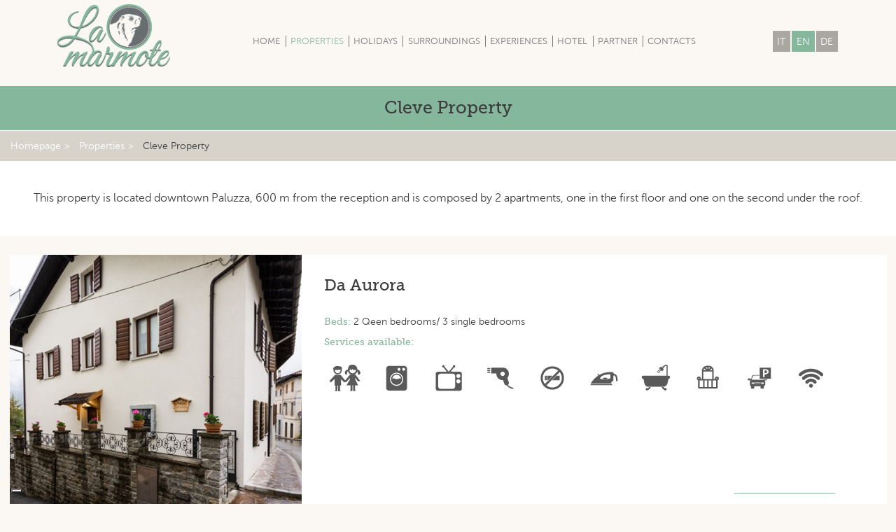

--- FILE ---
content_type: text/html; charset=UTF-8
request_url: https://albergodiffusopaluzza.it/en/strutture/cleve-property-2
body_size: 4534
content:
<!doctype html>
<html lang="en" prefix="og: http://ogp.me/ns#">
    <head >
                    <meta charset="UTF-8" />
<meta http-equiv="X-UA-Compatible" content="IE=edge" />
<meta name="viewport" content="width=device-width, initial-scale=1, maximum-scale=1, user-scalable=no" />
<meta property="og:type" content="article" />

                            <title>Cleve Property</title>
        
        <link rel="apple-touch-icon" href="/apple-touch-icon.png">
        <link rel="icon" type="image/png" href="/icon.png">
        
        
        

        <link rel='stylesheet' href='//fonts.googleapis.com/css?family=Montserrat:400,500' type='text/css'>
                                <link rel="stylesheet" href="/css/style.min-9fd43d2.css">
                                                                
                                        <script>var def=[];function defer(n){def.push(n)}</script>

                            <!-- Google Tag Manager -->
                <script>
                  (function(w,d,s,l,i){w[l]=w[l]||[];w[l].push({'gtm.start':
                      new Date().getTime(),event:'gtm.js'});var f=d.getElementsByTagName(s)[0],
                    j=d.createElement(s),dl=l!='dataLayer'?'&l='+l:'';j.async=true;j.src=
                    'https://www.googletagmanager.com/gtm.js?id='+i+dl;f.parentNode.insertBefore(j,f);
                  })(window,document,'script','dataLayer','GTM-M4F4TBD');
                </script>
                <!-- End Google Tag Manager -->
                        </head>
    <body >
                    <!-- Google Tag Manager (noscript) -->
            <noscript>
                <iframe src="https://www.googletagmanager.com/ns.html?id=GTM-M4F4TBD"
                    height="0" width="0" style="display:none;visibility:hidden"></iframe>
            </noscript>
            <!-- End Google Tag Manager (noscript) -->
        
        <div class="wrapper-outer">
            <div class="wrapper">
                            <div class="header-wrapper">
                            

                    

    <nav class="navbar navbar-default">
        <div class="container">
            <div class="navbar-header">
                <button type="button" class="navbar-toggle collapsed"
                        data-toggle="collapse"
                        data-target="#navbar"
                        aria-expanded="false"
                        aria-controls="navbar">
                    <span class="sr-only">Toggle navigation</span>
                    <span class="icon-bar"></span>
                    <span class="icon-bar"></span>
                    <span class="icon-bar"></span>
                </button>
                <a class="navbar-brand" href="/en/">
                    <img src="/img/navbar-logo-sm.png" class="img-responsive hidden-md hidden-lg">
                    <img src="/img/navbar-logo-md.png" class="img-responsive visible-md-inline visible-lg-inline">
                </a>
            </div>
            <div id="navbar" class="navbar-collapse collapse">
                        <ul class="nav navbar-nav">
            
                <li class="first">        <a href="/en/">Home</a>        
    </li>

    
                <li class="active">        <a href="/en/strutture">Properties</a>        
    </li>

    
                <li>        <a href="/en/pacchetti-vacanza-offerte">Holidays</a>        
    </li>

    
                <li>        <a href="/en/territorio">Surroundings</a>        
    </li>

    
                <li>        <a href="/en/esperienze">Experiences</a>        
    </li>

    
                <li>        <a href="/en/albergo">Hotel</a>        
    </li>

    
                <li>        <a href="/en/partner">Partner</a>        
    </li>

    
                <li class="last">        <a href="/en/contatti">Contacts</a>        
    </li>


    </ul>

                <ul class="nav navbar-nav navbar-right navbar-language-switcher">
                    <li>
                        <a href="/">
                            <span class="language-switcher-box">IT</span>
                        </a>
                    </li>
                    <li class="active">
                        <a href="/en">
                            <span class="language-switcher-box">EN</span>
                        </a>
                    </li>
                    <li>
                        <a href="/de">
                            <span class="language-switcher-box">DE</span>
                        </a>
                    </li>
                </ul>
            </div>
        </div>
    </nav>


        

                

            

                    </div>
    
                        
<div class="header-wrapper">
    

        <h1 class="page-title">
        Cleve Property
    </h1>
    


    

    <div class="breadcrumb-wrapper"><ol class="breadcrumb"><li class=""><a href="/en/">        Homepage</a><div class="breadcrumb-wrapper"></div></li><li><a href="/en/strutture">        Properties</a><div class="breadcrumb-wrapper"></div></li><li class="active "><span>        Cleve Property</span><div class="breadcrumb-wrapper"></div></li></ol></div>



    

    <div class="intro-text-wrapper">
                    <div class="intro-text">
                This property is located downtown Paluzza, 600 m from the reception and is composed by 2 apartments, one in the first floor and one on the second  under the roof.
            </div>
            </div>


</div>

<div class="content-wrapper m-t-2 m-b-1">
            
                                                            
<div class="flexboxgrid">
    <div class="container-fluid">
        <div class="row bg-white">
            <a href="/en/strutture/cleve-property-2/59401-da-aurora" class="col-xs-12 col-sm-4 p-a-0" >
                <img src="https://albergodiffusopaluzza.it/img-cache/thumb_768_432/uploads/media/Strutture/10001/01/4a88ec9d1b7fb27a255cb8581a2b591c40c7fbe7.jpeg" class="img-responsive visible-xs" alt="">
                <img src="https://albergodiffusopaluzza.it/img-cache/thumb_500/uploads/media/Strutture/10001/01/4a88ec9d1b7fb27a255cb8581a2b591c40c7fbe7.jpeg" class="img-responsive hidden-xs" alt="">
            </a>
            <div class="col-xs-12 p-a-0 col-sm-8 ">
                <div class="card card-property">
                    <h2 class="card-title">
                        <a href="/en/strutture/cleve-property-2/59401-da-aurora">Da Aurora</a>
                    </h2>

                    <div class="card-content">
                        <span class="card-feature">Beds:</span>
                        2 Qeen bedrooms/ 3 single bedrooms
                        <p class="card-feature">Services available:</p>
                        
<ul class="amenity-list">
                                        <li class="amenity-list-item"
                data-title="Children"
                data-toggle="tooltip">
                <img src="/img/amenities/children.png" alt="" class="amenity-list-image">
            </li>
                                                <li class="amenity-list-item"
                data-title="Washing machine"
                data-toggle="tooltip">
                <img src="/img/amenities/washing-machine.png" alt="" class="amenity-list-image">
            </li>
                                                <li class="amenity-list-item"
                data-title="TV"
                data-toggle="tooltip">
                <img src="/img/amenities/tv.png" alt="" class="amenity-list-image">
            </li>
                                                <li class="amenity-list-item"
                data-title="Hair dryer"
                data-toggle="tooltip">
                <img src="/img/amenities/hair-dryer.png" alt="" class="amenity-list-image">
            </li>
                                                <li class="amenity-list-item"
                data-title="Smoking allowed outside"
                data-toggle="tooltip">
                <img src="/img/amenities/smoking-allowed-outside.png" alt="" class="amenity-list-image">
            </li>
                                                                            <li class="amenity-list-item"
                data-title="Iron"
                data-toggle="tooltip">
                <img src="/img/amenities/iron.png" alt="" class="amenity-list-image">
            </li>
                                                <li class="amenity-list-item"
                data-title="Bathtub"
                data-toggle="tooltip">
                <img src="/img/amenities/bathtub.png" alt="" class="amenity-list-image">
            </li>
                                                <li class="amenity-list-item"
                data-title="Balcony"
                data-toggle="tooltip">
                <img src="/img/amenities/balcony.png" alt="" class="amenity-list-image">
            </li>
                                                <li class="amenity-list-item"
                data-title="Parking - on-street"
                data-toggle="tooltip">
                <img src="/img/amenities/parking-on-street.png" alt="" class="amenity-list-image">
            </li>
                                                                            <li class="amenity-list-item"
                data-title="WiFi"
                data-toggle="tooltip">
                <img src="/img/amenities/wifi.png" alt="" class="amenity-list-image">
            </li>
            </ul>
                    </div>

                    <div class="card-actions">
                        <a href="/en/strutture/cleve-property-2/59401-da-aurora" class="btn btn-green btn-decorated">
                            Find out more&nbsp;<i class="fa fa-long-arrow-right" aria-hidden="true"></i>
                        </a>
                    </div>
                </div>
            </div>
        </div>
    </div>
</div>
            </div>

<div class="content-wrapper m-t-1 m-b-2">
    <div id="property-group-map" style="height: 450px;"></div>
</div>

<script defer>
    defer(function () {
        $(function () {
            var map = new GMaps({
                div: '#property-group-map',
                lat: -12.043333,
                lng: -77.028333,
                mapType: 'hybrid',
                zoomControl: false,
                streetViewControl: false,
                mapTypeControl: false
            });

            GMaps.geocode({
                address: 'Via Roma, 40, 33026 Paluzza UD',
                callback: function(results, status) {
                    if (status === 'OK') {
                        var latlng = results[0].geometry.location;
                        map.setCenter(latlng.lat(), latlng.lng());
                        map.addMarker({
                            lat: latlng.lat(),
                            lng: latlng.lng(),
                            icon: "/img/gmaps-marker.png"
                        });
                    }
                }
            });
        });
    });
</script>

                <div class="content-wrapper">
            

                    

    

            <div class="row">
            <div class="flexboxgrid">
                <div class="container-fluid">
                    <div class="row">
                                                    <div class="col-xs-12 col-sm-4">
                                <div class="row middle-xs h-100 m-a-0
                                    bg-green-darker
                                    border-4 border-green-dark">
                                    <div class="col-xs-12 p-a-0">
                                            <a href="/en/listino-prezzi" class="block-link">
        Price list
    </a>

                                    </div>
                                </div>
                            </div>
                                                    <div class="col-xs-12 col-sm-4">
                                <div class="row middle-xs h-100 m-a-0
                                    bg-green
                                    border-4 border-green-light">
                                    <div class="col-xs-12 p-a-0">
                                            <a href="/en/dotazione-appartamenti" class="block-link">
        Apartment facilities
    </a>

                                    </div>
                                </div>
                            </div>
                                                    <div class="col-xs-12 col-sm-4">
                                <div class="row middle-xs h-100 m-a-0
                                    bg-red-light
                                    border-4 border-red-lighter">
                                    <div class="col-xs-12 p-a-0">
                                            <a href="/en/informazioni-utili" class="block-link">
        Useful information
    </a>

                                    </div>
                                </div>
                            </div>
                                            </div>
                </div>
            </div>
        </div>
    



                

    

    <div class="m-y-2">    <script type="text/plain" class="_iub_cs_activate"
        data-suppressedsrc="//platform-api.sharethis.com/js/sharethis.js#property=592fd14f245388001150c546&product=inline-share-buttons" async="async"        data-iub-purposes="3">
    </script>
    <div class="p-y-1 bg-white">
        <div class="sharethis-inline-share-buttons"></div>
    </div>
    </div>



        

        </div>
    
            <div class="footer-wrapper">
                            

            

                

                    

    <div class="widgets-wrapper">
        <div class="widgets">
            <div class="slick slick-centered slick-vcentered"
                 data-responsive='[{"breakpoint": 769, "settings": {"slidesToShow": 1}}, {"breakpoint": 971, "settings": {"slidesToShow": 2}}, {"breakpoint": 1171, "settings": {"slidesToShow": 3}}]'
                 data-arrows="false"
                 data-autoplay-speed="5000"
                 data-autoplay="true"
                 data-dots="false"
                 data-infinite="true"
                 data-slides-to-show="5"
                 data-slick-carousel>

                                <div class="item">
                    <img src="/img/widget-clean-certificate.png" alt="">
                </div>
                
                                <div class="item">
                    <div id="TA_excellent879" class="TA_excellent">
                        <ul id="CoiS0U4TYv" class="TA_links hQi5whBrC1V">
                            <li id="6ztG8TI8dP2" class="S0D5ZmtPJU7">
                                <a target="_blank" href="https://www.tripadvisor.it">
                                    <img src="https://static.tacdn.com/img2/widget/tripadvisor_logo_115x18.gif" alt="TripAdvisor" class="widEXCIMG" id="CDSWIDEXCLOGO">
                                </a>
                            </li>
                        </ul>
                    </div>
                    <script src="https://www.tripadvisor.com/WidgetEmbed-excellent?amp;locationId=7008997&amp;lang=it&amp;display_version=2&amp;uniq=879" async defer></script>
                </div>
                
                                <div class="item">
                    <div id="TA_rated794" class="TA_rated">
                        <ul id="hNmJJB" class="TA_links c7cWDsQ">
                            <li id="9ZfbJGB1q" class="qrJFJV">
                                <a target="_blank" href="https://www.tripadvisor.it">
                                    <img src="https://www.tripadvisor.it/img/cdsi/img2/badges/ollie-11424-2.gif" alt="TripAdvisor">
                                </a>
                            </li>
                        </ul>
                    </div>
                    <script src="https://www.tripadvisor.com/WidgetEmbed-rated?amp;locationId=7008997&amp;lang=it&amp;display_version=2&amp;uniq=794" async defer></script>
                </div>
                
                                <div class="item">
                    <div id="TA_cdswritereviewnew253" class="TA_cdswritereviewnew">
                        <ul id="ViyPLb" class="TA_links KqildmxifiE">
                            <li id="YjjyKAq3MY2" class="11jAafePA">
                                <a target="_blank" href="https://www.tripadvisor.it">
                                    <img src="https://www.tripadvisor.it/img/cdsi/img2/branding/medium-logo-29834-2.png" alt="TripAdvisor">
                                </a>
                            </li>
                        </ul>
                    </div>
                    <script src="https://www.tripadvisor.com/WidgetEmbed-cdswritereviewnew?amp;locationId=7008997&amp;lang=it&amp;display_version=2&amp;uniq=253" async defer></script>
                </div>
                
                                <div class="item">
                    <a href="https://www.dogwelcome.it" target="_blank">
                        <img src="/img/widget-dog-welcome.png" alt="">
                    </a>
                </div>
                            </div>
        </div>
    </div>


                

        <div class="flexboxgrid social-links-wrapper">
        <div class="social-links">
            <div class="row middle-xs m-a-0 ">
                                    <div class="col-xs-12 col-sm col-md">
                        <a href="https://www.facebook.com/albergodiffusolamarmote" target="_blank" class="center-block">
                            <img src="/img/social-facebook.png" class="img-responsive center-block">
                        </a>
                    </div>
                                                    <div class="col-xs-12 col-sm col-md">
                        <a href="https://www.instagram.com/albergodiffusolamarmote" target="_blank" class="center-block">
                            <img src="/img/social-instagram.png" class="img-responsive center-block">
                        </a>
                    </div>
                                                            </div>
        </div>
    </div>
    

                

        <footer class="footer">
                    <p class="footer-text">
                © 2017 Albergo diffuso di Paluzza P.IVA 02783210301
            </p>
                <ul class="footer-links">
            <li class="footer-link">
                <a href="https://www.iubenda.com/privacy-policy/22536393"
                   class="iubenda-nostyle no-brand iubenda-embed " title="Privacy Policy">Privacy Policy</a>
            </li>
            <li class="footer-separator">|</li>
            <li class="footer-link">
                <a href="https://www.iubenda.com/privacy-policy/22536393/cookie-policy"
                   class="iubenda-nostyle no-brand iubenda-embed " title="Cookie Policy">Cookies</a>
            </li>
        </ul>
        <p class="footer-text footer-text-right">
            Tailored by IOsystems
            <a href="http://iosystems.it/progetti" target="_blank" class="m-l-1">
                <img src="/img/logo-iosystems.png" alt="IOsystems">
            </a>
        </p>
        <div>
            <p class="footer-text">
                <a href="/en/trasparenza">
                    Transparency
                </a>
            </p>
        </div>
    </footer>
    

        

                    </div>
                </div>
        </div>
        <button class="material-scrolltop" type="button">
            <span><i class="fa fa-long-arrow-up" aria-hidden="true"></i></span>
        </button>

                    <div id="fb-root"></div>
            <script id="facebook-jssdk" class="_iub_cs_activate"
                data-suppressedsrc="//connect.facebook.net/it_IT/sdk.js#xfbml=1&version=v2.10&appId=470054596696572"
                data-iub-purposes="3"></script>

            <script src="//www.google.com/recaptcha/api.js?hl=en" async defer></script>
            <script src="https://maps.googleapis.com/maps/api/js?language=en&amp;key=AIzaSyCtaMJPC_2mcb6kLzBW9FMpfz_AUSOmLw8"></script>

            <script src="/bundles/fosjsrouting/js/router.js"></script>
            <script src="/en/js/routing?callback=fos.Router.setData"></script>
                            <script src="/js/vendor.min-9b269f6.js"></script>
                                        <script src="/js/scripts.min-5134085.js"></script>
                                                                
            
            <script>
                // privacy e cookie iubenda
                (function(w, d) {
                    var loader = function() {
                        var s = d.createElement("script"),
                        tag = d.getElementsByTagName("script")[0];
                        s.src = "https://cdn.iubenda.com/iubenda.js";
                        tag.parentNode.insertBefore(s, tag);
                    };
                    if (w.addEventListener) {
                        w.addEventListener("load", loader, false);
                    } else if (w.attachEvent) {
                        w.attachEvent("onload", loader);
                    } else {
                        w.onload = loader;
                    }
                })(window, document);
            </script>

            <script>
                var _iub = _iub || [];
                _iub.csConfiguration = {
                    "consentOnContinuedBrowsing": false,
                    "countryDetection": true,
                    "floatingPreferencesButtonDisplay": "bottom-left",
                    "invalidateConsentWithoutLog": true,
                    "perPurposeConsent": true,
                    "whitelabel": false,
                    "siteId": 1510338,
                    "cookiePolicyId": 22536393,
                    "lang": "en",
                    "banner": {
                        "acceptButtonColor": "#85B79C",
                        "acceptButtonDisplay": true,
                        "backgroundColor": "white",
                        "customizeButtonDisplay": true,
                        "explicitWithdrawal": true,
                        "listPurposes": true,
                        "position": "float-bottom-left",
                        "rejectButtonColor": "#85B79C",
                        "rejectButtonDisplay": true,
                        "slideDown": false,
                        "textColor": "black"
                    }
                };
            </script>
            <script src="//cdn.iubenda.com/cs/iubenda_cs.js" async></script>

            <script>for(var f in def){def[f]();}</script>
            </body>
</html>


--- FILE ---
content_type: text/css
request_url: https://albergodiffusopaluzza.it/css/style.min-9fd43d2.css
body_size: 29821
content:
@charset "UTF-8";html{font-family:sans-serif;-ms-text-size-adjust:100%;-webkit-text-size-adjust:100%}body{margin:0}article,aside,details,figcaption,figure,footer,header,hgroup,main,menu,nav,section,summary{display:block}audio,canvas,progress,video{display:inline-block;vertical-align:baseline}audio:not([controls]){display:none;height:0}[hidden],template{display:none}a{background-color:transparent}a:active,a:hover{outline:0}abbr[title]{border-bottom:none;text-decoration:underline;text-decoration:underline dotted}b,strong{font-weight:700}dfn{font-style:italic}h1{font-size:2em;margin:.67em 0}mark{background:#ff0;color:#000}small{font-size:80%}sub,sup{font-size:75%;line-height:0;position:relative;vertical-align:baseline}sup{top:-.5em}sub{bottom:-.25em}img{border:0}svg:not(:root){overflow:hidden}figure{margin:1em 40px}hr{box-sizing:content-box;height:0}pre{overflow:auto}code,kbd,pre,samp{font-family:monospace,monospace;font-size:1em}button,input,optgroup,select,textarea{color:inherit;font:inherit;margin:0}button{overflow:visible}button,select{text-transform:none}button,html input[type=button],input[type=reset],input[type=submit]{-webkit-appearance:button;cursor:pointer}button[disabled],html input[disabled]{cursor:default}button::-moz-focus-inner,input::-moz-focus-inner{border:0;padding:0}input{line-height:normal}input[type=checkbox],input[type=radio]{box-sizing:border-box;padding:0}input[type=number]::-webkit-inner-spin-button,input[type=number]::-webkit-outer-spin-button{height:auto}input[type=search]{-webkit-appearance:textfield;box-sizing:content-box}input[type=search]::-webkit-search-cancel-button,input[type=search]::-webkit-search-decoration{-webkit-appearance:none}fieldset{border:1px solid silver;margin:0 2px;padding:.35em .625em .75em}legend{border:0;padding:0}textarea{overflow:auto}optgroup{font-weight:700}table{border-collapse:collapse;border-spacing:0}td,th{padding:0}@media print{*,:after,:before{color:#000!important;text-shadow:none!important;background:0 0!important;box-shadow:none!important}a,a:visited{text-decoration:underline}a[href]:after{content:" (" attr(href) ")"}abbr[title]:after{content:" (" attr(title) ")"}a[href^="#"]:after,a[href^="javascript:"]:after{content:""}blockquote,pre{border:1px solid #999;page-break-inside:avoid}thead{display:table-header-group}img,tr{page-break-inside:avoid}img{max-width:100%!important}h2,h3,p{orphans:3;widows:3}h2,h3{page-break-after:avoid}.navbar{display:none}.btn>.caret,.content-box .content-box-url>.caret,.content-box-2 .content-box-url>.caret,.content-box-3 .content-box-url>.caret,.content-box-green .content-box-url>.caret,.convention-carousel-btn>.caret,.dropup>.btn>.caret,.dropup>.content-box .content-box-url>.caret,.dropup>.content-box-2 .content-box-url>.caret,.dropup>.content-box-3 .content-box-url>.caret,.dropup>.content-box-green .content-box-url>.caret,.dropup>.convention-carousel-btn>.caret{border-top-color:#000!important}.label{border:1px solid #000}.table{border-collapse:collapse!important}.table td,.table th{background-color:#fff!important}.table-bordered td,.table-bordered th{border:1px solid #ddd!important}}*{box-sizing:border-box}:after,:before{box-sizing:border-box}html{font-size:10px;-webkit-tap-highlight-color:transparent}body{font-family:'Museo Sans',sans-serif;font-size:1.6rem;line-height:1.42857143;color:#3C3C3C;background-color:#FBF8F3}button,input,select,textarea{font-family:inherit;font-size:inherit;line-height:inherit}a{color:#85B79C;text-decoration:none}a:focus,a:hover{color:#599775;text-decoration:underline}a:focus{outline:5px auto -webkit-focus-ring-color;outline-offset:-2px}figure{margin:0}img{vertical-align:middle}.img-responsive,ul.amenity-list .amenity-list-image{display:block;max-width:100%;height:auto}.img-rounded{border-radius:6px}.img-thumbnail{padding:4px;line-height:1.42857143;background-color:#FBF8F3;border:1px solid #ddd;border-radius:0;transition:all .2s ease-in-out;display:inline-block;max-width:100%;height:auto}.img-circle{border-radius:50%}hr{margin-top:2rem;margin-bottom:2rem;border:0;border-top:1px solid #eee}.sr-only{position:absolute;width:1px;height:1px;padding:0;margin:-1px;overflow:hidden;clip:rect(0,0,0,0);border:0}.sr-only-focusable:active,.sr-only-focusable:focus{position:static;width:auto;height:auto;margin:0;overflow:visible;clip:auto}[role=button]{cursor:pointer}.h1,.h2,.h3,.h4,.h5,.h6,h1,h2,h3,h4,h5,h6{font-family:'Museo Slab',sans-serif;font-weight:500;line-height:1.1;color:inherit}.h1 .small,.h1 small,.h2 .small,.h2 small,.h3 .small,.h3 small,.h4 .small,.h4 small,.h5 .small,.h5 small,.h6 .small,.h6 small,h1 .small,h1 small,h2 .small,h2 small,h3 .small,h3 small,h4 .small,h4 small,h5 .small,h5 small,h6 .small,h6 small{font-weight:400;line-height:1;color:#777}.h1,.h2,.h3,h1,h2,h3{margin-top:2rem;margin-bottom:1rem}.h1 .small,.h1 small,.h2 .small,.h2 small,.h3 .small,.h3 small,h1 .small,h1 small,h2 .small,h2 small,h3 .small,h3 small{font-size:65%}.h4,.h5,.h6,h4,h5,h6{margin-top:1rem;margin-bottom:1rem}.h4 .small,.h4 small,.h5 .small,.h5 small,.h6 .small,.h6 small,h4 .small,h4 small,h5 .small,h5 small,h6 .small,h6 small{font-size:75%}.h1,h1{font-size:4rem}.h2,h2{font-size:3rem}.h3,h3{font-size:3rem}.h4,h4{font-size:2rem}.h5,h5{font-size:1.6rem}.h6,h6{font-size:2rem}p{margin:0 0 1rem}.lead{margin-bottom:2rem;font-size:1rem;font-weight:300;line-height:1.4}@media (min-width:768px){.lead{font-size:2.4rem}}.small,small{font-size:125%}.mark,mark{padding:.2em;background-color:#fcf8e3}.text-left{text-align:left}.text-right{text-align:right}.text-center{text-align:center}.text-justify{text-align:justify}.text-nowrap{white-space:nowrap}.text-lowercase{text-transform:lowercase}.text-uppercase{text-transform:uppercase}.text-capitalize{text-transform:capitalize}.text-muted{color:#777}.text-primary{color:#85B79C}a.text-primary:focus,a.text-primary:hover{color:#65a482}.text-success{color:#3c763d}a.text-success:focus,a.text-success:hover{color:#2b542c}.text-info{color:#31708f}a.text-info:focus,a.text-info:hover{color:#245269}.text-warning{color:#8a6d3b}a.text-warning:focus,a.text-warning:hover{color:#66512c}.text-danger{color:#a94442}a.text-danger:focus,a.text-danger:hover{color:#843534}.bg-primary{color:#fff;background-color:#85B79C}a.bg-primary:focus,a.bg-primary:hover{background-color:#65a482}.bg-success{background-color:#dff0d8}a.bg-success:focus,a.bg-success:hover{background-color:#c1e2b3}.bg-info{background-color:#d9edf7}a.bg-info:focus,a.bg-info:hover{background-color:#afd9ee}.bg-warning{background-color:#fcf8e3}a.bg-warning:focus,a.bg-warning:hover{background-color:#f7ecb5}.bg-danger{background-color:#f2dede}a.bg-danger:focus,a.bg-danger:hover{background-color:#e4b9b9}.page-header{padding-bottom:0;margin:4rem 0 2rem;border-bottom:1px solid #eee}ol,ul{margin-top:0;margin-bottom:1rem}ol ol,ol ul,ul ol,ul ul{margin-bottom:0}.footer .footer-links,.list-unstyled,ul.amenity-list{padding-left:0;list-style:none}.footer .footer-links,.list-inline,ul.amenity-list{padding-left:0;list-style:none;margin-left:-5px}.footer .footer-links>li,.list-inline>li,ul.amenity-list>li{display:inline-block;padding-right:5px;padding-left:5px}dl{margin-top:0;margin-bottom:2rem}dd,dt{line-height:1.42857143}dt{font-weight:700}dd{margin-left:0}@media (min-width:768px){.dl-horizontal dt{float:left;width:160px;clear:left;text-align:right;overflow:hidden;text-overflow:ellipsis;white-space:nowrap}.dl-horizontal dd{margin-left:180px}}abbr[data-original-title],abbr[title]{cursor:help}.initialism{font-size:90%;text-transform:uppercase}blockquote{padding:1rem 2rem;margin:0 0 2rem;font-size:2rem;border-left:5px solid #eee}blockquote ol:last-child,blockquote p:last-child,blockquote ul:last-child{margin-bottom:0}blockquote .small,blockquote footer,blockquote small{display:block;font-size:80%;line-height:1.42857143;color:#777}blockquote .small:before,blockquote footer:before,blockquote small:before{content:"\2014 \00A0"}.blockquote-reverse,blockquote.footer .footer-text.footer-text-right,blockquote.pull-right{padding-right:15px;padding-left:0;text-align:right;border-right:5px solid #eee;border-left:0}.blockquote-reverse .small:before,.blockquote-reverse footer:before,.blockquote-reverse small:before,blockquote.footer .footer-text.footer-text-right .small:before,blockquote.footer .footer-text.footer-text-right footer:before,blockquote.footer .footer-text.footer-text-right small:before,blockquote.pull-right .small:before,blockquote.pull-right footer:before,blockquote.pull-right small:before{content:""}.blockquote-reverse .small:after,.blockquote-reverse footer:after,.blockquote-reverse small:after,blockquote.footer .footer-text.footer-text-right .small:after,blockquote.footer .footer-text.footer-text-right footer:after,blockquote.footer .footer-text.footer-text-right small:after,blockquote.pull-right .small:after,blockquote.pull-right footer:after,blockquote.pull-right small:after{content:"\00A0 \2014"}address{margin-bottom:2rem;font-style:normal;line-height:1.42857143}.container{padding-right:2rem;padding-left:1rem;margin-right:auto;margin-left:auto}@media (min-width:768px){.container{width:723px}}@media (min-width:992px){.container{width:943px}}@media (min-width:1200px){.container{width:1143px}}.container-fluid{padding-right:2rem;padding-left:1rem;margin-right:auto;margin-left:auto}.row{margin-right:-2rem;margin-left:-1rem}.row-no-gutters{margin-right:0;margin-left:0}.row-no-gutters [class*=col-]{padding-right:0;padding-left:0}.col-lg-1,.col-lg-10,.col-lg-11,.col-lg-12,.col-lg-2,.col-lg-3,.col-lg-4,.col-lg-5,.col-lg-6,.col-lg-7,.col-lg-8,.col-lg-9,.col-md-1,.col-md-10,.col-md-11,.col-md-12,.col-md-2,.col-md-3,.col-md-4,.col-md-5,.col-md-6,.col-md-7,.col-md-8,.col-md-9,.col-sm-1,.col-sm-10,.col-sm-11,.col-sm-12,.col-sm-2,.col-sm-3,.col-sm-4,.col-sm-5,.col-sm-6,.col-sm-7,.col-sm-8,.col-sm-9,.col-xs-1,.col-xs-10,.col-xs-11,.col-xs-12,.col-xs-2,.col-xs-3,.col-xs-4,.col-xs-5,.col-xs-6,.col-xs-7,.col-xs-8,.col-xs-9{position:relative;min-height:1px;padding-right:1rem;padding-left:2rem}.col-xs-1,.col-xs-10,.col-xs-11,.col-xs-12,.col-xs-2,.col-xs-3,.col-xs-4,.col-xs-5,.col-xs-6,.col-xs-7,.col-xs-8,.col-xs-9{float:left}.col-xs-12{width:100%}.col-xs-11{width:91.66666667%}.col-xs-10{width:83.33333333%}.col-xs-9{width:75%}.col-xs-8{width:66.66666667%}.col-xs-7{width:58.33333333%}.col-xs-6{width:50%}.col-xs-5{width:41.66666667%}.col-xs-4{width:33.33333333%}.col-xs-3{width:25%}.col-xs-2{width:16.66666667%}.col-xs-1{width:8.33333333%}.col-xs-pull-12{right:100%}.col-xs-pull-11{right:91.66666667%}.col-xs-pull-10{right:83.33333333%}.col-xs-pull-9{right:75%}.col-xs-pull-8{right:66.66666667%}.col-xs-pull-7{right:58.33333333%}.col-xs-pull-6{right:50%}.col-xs-pull-5{right:41.66666667%}.col-xs-pull-4{right:33.33333333%}.col-xs-pull-3{right:25%}.col-xs-pull-2{right:16.66666667%}.col-xs-pull-1{right:8.33333333%}.col-xs-pull-0{right:auto}.col-xs-push-12{left:100%}.col-xs-push-11{left:91.66666667%}.col-xs-push-10{left:83.33333333%}.col-xs-push-9{left:75%}.col-xs-push-8{left:66.66666667%}.col-xs-push-7{left:58.33333333%}.col-xs-push-6{left:50%}.col-xs-push-5{left:41.66666667%}.col-xs-push-4{left:33.33333333%}.col-xs-push-3{left:25%}.col-xs-push-2{left:16.66666667%}.col-xs-push-1{left:8.33333333%}.col-xs-push-0{left:auto}.col-xs-offset-12{margin-left:100%}.col-xs-offset-11{margin-left:91.66666667%}.col-xs-offset-10{margin-left:83.33333333%}.col-xs-offset-9{margin-left:75%}.col-xs-offset-8{margin-left:66.66666667%}.col-xs-offset-7{margin-left:58.33333333%}.col-xs-offset-6{margin-left:50%}.col-xs-offset-5{margin-left:41.66666667%}.col-xs-offset-4{margin-left:33.33333333%}.col-xs-offset-3{margin-left:25%}.col-xs-offset-2{margin-left:16.66666667%}.col-xs-offset-1{margin-left:8.33333333%}.col-xs-offset-0{margin-left:0}@media (min-width:768px){.col-sm-1,.col-sm-10,.col-sm-11,.col-sm-12,.col-sm-2,.col-sm-3,.col-sm-4,.col-sm-5,.col-sm-6,.col-sm-7,.col-sm-8,.col-sm-9{float:left}.col-sm-12{width:100%}.col-sm-11{width:91.66666667%}.col-sm-10{width:83.33333333%}.col-sm-9{width:75%}.col-sm-8{width:66.66666667%}.col-sm-7{width:58.33333333%}.col-sm-6{width:50%}.col-sm-5{width:41.66666667%}.col-sm-4{width:33.33333333%}.col-sm-3{width:25%}.col-sm-2{width:16.66666667%}.col-sm-1{width:8.33333333%}.col-sm-pull-12{right:100%}.col-sm-pull-11{right:91.66666667%}.col-sm-pull-10{right:83.33333333%}.col-sm-pull-9{right:75%}.col-sm-pull-8{right:66.66666667%}.col-sm-pull-7{right:58.33333333%}.col-sm-pull-6{right:50%}.col-sm-pull-5{right:41.66666667%}.col-sm-pull-4{right:33.33333333%}.col-sm-pull-3{right:25%}.col-sm-pull-2{right:16.66666667%}.col-sm-pull-1{right:8.33333333%}.col-sm-pull-0{right:auto}.col-sm-push-12{left:100%}.col-sm-push-11{left:91.66666667%}.col-sm-push-10{left:83.33333333%}.col-sm-push-9{left:75%}.col-sm-push-8{left:66.66666667%}.col-sm-push-7{left:58.33333333%}.col-sm-push-6{left:50%}.col-sm-push-5{left:41.66666667%}.col-sm-push-4{left:33.33333333%}.col-sm-push-3{left:25%}.col-sm-push-2{left:16.66666667%}.col-sm-push-1{left:8.33333333%}.col-sm-push-0{left:auto}.col-sm-offset-12{margin-left:100%}.col-sm-offset-11{margin-left:91.66666667%}.col-sm-offset-10{margin-left:83.33333333%}.col-sm-offset-9{margin-left:75%}.col-sm-offset-8{margin-left:66.66666667%}.col-sm-offset-7{margin-left:58.33333333%}.col-sm-offset-6{margin-left:50%}.col-sm-offset-5{margin-left:41.66666667%}.col-sm-offset-4{margin-left:33.33333333%}.col-sm-offset-3{margin-left:25%}.col-sm-offset-2{margin-left:16.66666667%}.col-sm-offset-1{margin-left:8.33333333%}.col-sm-offset-0{margin-left:0}}@media (min-width:992px){.col-md-1,.col-md-10,.col-md-11,.col-md-12,.col-md-2,.col-md-3,.col-md-4,.col-md-5,.col-md-6,.col-md-7,.col-md-8,.col-md-9{float:left}.col-md-12{width:100%}.col-md-11{width:91.66666667%}.col-md-10{width:83.33333333%}.col-md-9{width:75%}.col-md-8{width:66.66666667%}.col-md-7{width:58.33333333%}.col-md-6{width:50%}.col-md-5{width:41.66666667%}.col-md-4{width:33.33333333%}.col-md-3{width:25%}.col-md-2{width:16.66666667%}.col-md-1{width:8.33333333%}.col-md-pull-12{right:100%}.col-md-pull-11{right:91.66666667%}.col-md-pull-10{right:83.33333333%}.col-md-pull-9{right:75%}.col-md-pull-8{right:66.66666667%}.col-md-pull-7{right:58.33333333%}.col-md-pull-6{right:50%}.col-md-pull-5{right:41.66666667%}.col-md-pull-4{right:33.33333333%}.col-md-pull-3{right:25%}.col-md-pull-2{right:16.66666667%}.col-md-pull-1{right:8.33333333%}.col-md-pull-0{right:auto}.col-md-push-12{left:100%}.col-md-push-11{left:91.66666667%}.col-md-push-10{left:83.33333333%}.col-md-push-9{left:75%}.col-md-push-8{left:66.66666667%}.col-md-push-7{left:58.33333333%}.col-md-push-6{left:50%}.col-md-push-5{left:41.66666667%}.col-md-push-4{left:33.33333333%}.col-md-push-3{left:25%}.col-md-push-2{left:16.66666667%}.col-md-push-1{left:8.33333333%}.col-md-push-0{left:auto}.col-md-offset-12{margin-left:100%}.col-md-offset-11{margin-left:91.66666667%}.col-md-offset-10{margin-left:83.33333333%}.col-md-offset-9{margin-left:75%}.col-md-offset-8{margin-left:66.66666667%}.col-md-offset-7{margin-left:58.33333333%}.col-md-offset-6{margin-left:50%}.col-md-offset-5{margin-left:41.66666667%}.col-md-offset-4{margin-left:33.33333333%}.col-md-offset-3{margin-left:25%}.col-md-offset-2{margin-left:16.66666667%}.col-md-offset-1{margin-left:8.33333333%}.col-md-offset-0{margin-left:0}}@media (min-width:1200px){.col-lg-1,.col-lg-10,.col-lg-11,.col-lg-12,.col-lg-2,.col-lg-3,.col-lg-4,.col-lg-5,.col-lg-6,.col-lg-7,.col-lg-8,.col-lg-9{float:left}.col-lg-12{width:100%}.col-lg-11{width:91.66666667%}.col-lg-10{width:83.33333333%}.col-lg-9{width:75%}.col-lg-8{width:66.66666667%}.col-lg-7{width:58.33333333%}.col-lg-6{width:50%}.col-lg-5{width:41.66666667%}.col-lg-4{width:33.33333333%}.col-lg-3{width:25%}.col-lg-2{width:16.66666667%}.col-lg-1{width:8.33333333%}.col-lg-pull-12{right:100%}.col-lg-pull-11{right:91.66666667%}.col-lg-pull-10{right:83.33333333%}.col-lg-pull-9{right:75%}.col-lg-pull-8{right:66.66666667%}.col-lg-pull-7{right:58.33333333%}.col-lg-pull-6{right:50%}.col-lg-pull-5{right:41.66666667%}.col-lg-pull-4{right:33.33333333%}.col-lg-pull-3{right:25%}.col-lg-pull-2{right:16.66666667%}.col-lg-pull-1{right:8.33333333%}.col-lg-pull-0{right:auto}.col-lg-push-12{left:100%}.col-lg-push-11{left:91.66666667%}.col-lg-push-10{left:83.33333333%}.col-lg-push-9{left:75%}.col-lg-push-8{left:66.66666667%}.col-lg-push-7{left:58.33333333%}.col-lg-push-6{left:50%}.col-lg-push-5{left:41.66666667%}.col-lg-push-4{left:33.33333333%}.col-lg-push-3{left:25%}.col-lg-push-2{left:16.66666667%}.col-lg-push-1{left:8.33333333%}.col-lg-push-0{left:auto}.col-lg-offset-12{margin-left:100%}.col-lg-offset-11{margin-left:91.66666667%}.col-lg-offset-10{margin-left:83.33333333%}.col-lg-offset-9{margin-left:75%}.col-lg-offset-8{margin-left:66.66666667%}.col-lg-offset-7{margin-left:58.33333333%}.col-lg-offset-6{margin-left:50%}.col-lg-offset-5{margin-left:41.66666667%}.col-lg-offset-4{margin-left:33.33333333%}.col-lg-offset-3{margin-left:25%}.col-lg-offset-2{margin-left:16.66666667%}.col-lg-offset-1{margin-left:8.33333333%}.col-lg-offset-0{margin-left:0}}table{background-color:transparent}table col[class*=col-]{position:static;display:table-column;float:none}table td[class*=col-],table th[class*=col-]{position:static;display:table-cell;float:none}caption{padding-top:8px;padding-bottom:8px;color:#777;text-align:left}th{text-align:left}.table{width:100%;max-width:100%;margin-bottom:2rem}.table>tbody>tr>td,.table>tbody>tr>th,.table>tfoot>tr>td,.table>tfoot>tr>th,.table>thead>tr>td,.table>thead>tr>th{padding:8px;line-height:1.42857143;vertical-align:top;border-top:1px solid #ddd}.table>thead>tr>th{vertical-align:bottom;border-bottom:2px solid #ddd}.table>caption+thead>tr:first-child>td,.table>caption+thead>tr:first-child>th,.table>colgroup+thead>tr:first-child>td,.table>colgroup+thead>tr:first-child>th,.table>thead:first-child>tr:first-child>td,.table>thead:first-child>tr:first-child>th{border-top:0}.table>tbody+tbody{border-top:2px solid #ddd}.table .table{background-color:#FBF8F3}.table-condensed>tbody>tr>td,.table-condensed>tbody>tr>th,.table-condensed>tfoot>tr>td,.table-condensed>tfoot>tr>th,.table-condensed>thead>tr>td,.table-condensed>thead>tr>th{padding:5px}.table-bordered{border:1px solid #ddd}.table-bordered>tbody>tr>td,.table-bordered>tbody>tr>th,.table-bordered>tfoot>tr>td,.table-bordered>tfoot>tr>th,.table-bordered>thead>tr>td,.table-bordered>thead>tr>th{border:1px solid #ddd}.table-bordered>thead>tr>td,.table-bordered>thead>tr>th{border-bottom-width:2px}.table-striped>tbody>tr:nth-of-type(odd){background-color:#f9f9f9}.table-hover>tbody>tr:hover{background-color:#f5f5f5}.table>tbody>tr.active>td,.table>tbody>tr.active>th,.table>tbody>tr>td.active,.table>tbody>tr>th.active,.table>tfoot>tr.active>td,.table>tfoot>tr.active>th,.table>tfoot>tr>td.active,.table>tfoot>tr>th.active,.table>thead>tr.active>td,.table>thead>tr.active>th,.table>thead>tr>td.active,.table>thead>tr>th.active{background-color:#f5f5f5}.table-hover>tbody>tr.active:hover>td,.table-hover>tbody>tr.active:hover>th,.table-hover>tbody>tr:hover>.active,.table-hover>tbody>tr>td.active:hover,.table-hover>tbody>tr>th.active:hover{background-color:#e8e8e8}.table>tbody>tr.success>td,.table>tbody>tr.success>th,.table>tbody>tr>td.success,.table>tbody>tr>th.success,.table>tfoot>tr.success>td,.table>tfoot>tr.success>th,.table>tfoot>tr>td.success,.table>tfoot>tr>th.success,.table>thead>tr.success>td,.table>thead>tr.success>th,.table>thead>tr>td.success,.table>thead>tr>th.success{background-color:#dff0d8}.table-hover>tbody>tr.success:hover>td,.table-hover>tbody>tr.success:hover>th,.table-hover>tbody>tr:hover>.success,.table-hover>tbody>tr>td.success:hover,.table-hover>tbody>tr>th.success:hover{background-color:#d0e9c6}.table>tbody>tr.info>td,.table>tbody>tr.info>th,.table>tbody>tr>td.info,.table>tbody>tr>th.info,.table>tfoot>tr.info>td,.table>tfoot>tr.info>th,.table>tfoot>tr>td.info,.table>tfoot>tr>th.info,.table>thead>tr.info>td,.table>thead>tr.info>th,.table>thead>tr>td.info,.table>thead>tr>th.info{background-color:#d9edf7}.table-hover>tbody>tr.info:hover>td,.table-hover>tbody>tr.info:hover>th,.table-hover>tbody>tr:hover>.info,.table-hover>tbody>tr>td.info:hover,.table-hover>tbody>tr>th.info:hover{background-color:#c4e3f3}.table>tbody>tr.warning>td,.table>tbody>tr.warning>th,.table>tbody>tr>td.warning,.table>tbody>tr>th.warning,.table>tfoot>tr.warning>td,.table>tfoot>tr.warning>th,.table>tfoot>tr>td.warning,.table>tfoot>tr>th.warning,.table>thead>tr.warning>td,.table>thead>tr.warning>th,.table>thead>tr>td.warning,.table>thead>tr>th.warning{background-color:#fcf8e3}.table-hover>tbody>tr.warning:hover>td,.table-hover>tbody>tr.warning:hover>th,.table-hover>tbody>tr:hover>.warning,.table-hover>tbody>tr>td.warning:hover,.table-hover>tbody>tr>th.warning:hover{background-color:#faf2cc}.table>tbody>tr.danger>td,.table>tbody>tr.danger>th,.table>tbody>tr>td.danger,.table>tbody>tr>th.danger,.table>tfoot>tr.danger>td,.table>tfoot>tr.danger>th,.table>tfoot>tr>td.danger,.table>tfoot>tr>th.danger,.table>thead>tr.danger>td,.table>thead>tr.danger>th,.table>thead>tr>td.danger,.table>thead>tr>th.danger{background-color:#f2dede}.table-hover>tbody>tr.danger:hover>td,.table-hover>tbody>tr.danger:hover>th,.table-hover>tbody>tr:hover>.danger,.table-hover>tbody>tr>td.danger:hover,.table-hover>tbody>tr>th.danger:hover{background-color:#ebcccc}.table-responsive{min-height:.01%;overflow-x:auto}@media screen and (max-width:767px){.table-responsive{width:100%;margin-bottom:1.5rem;overflow-y:hidden;-ms-overflow-style:-ms-autohiding-scrollbar;border:1px solid #ddd}.table-responsive>.table{margin-bottom:0}.table-responsive>.table>tbody>tr>td,.table-responsive>.table>tbody>tr>th,.table-responsive>.table>tfoot>tr>td,.table-responsive>.table>tfoot>tr>th,.table-responsive>.table>thead>tr>td,.table-responsive>.table>thead>tr>th{white-space:nowrap}.table-responsive>.table-bordered{border:0}.table-responsive>.table-bordered>tbody>tr>td:first-child,.table-responsive>.table-bordered>tbody>tr>th:first-child,.table-responsive>.table-bordered>tfoot>tr>td:first-child,.table-responsive>.table-bordered>tfoot>tr>th:first-child,.table-responsive>.table-bordered>thead>tr>td:first-child,.table-responsive>.table-bordered>thead>tr>th:first-child{border-left:0}.table-responsive>.table-bordered>tbody>tr>td:last-child,.table-responsive>.table-bordered>tbody>tr>th:last-child,.table-responsive>.table-bordered>tfoot>tr>td:last-child,.table-responsive>.table-bordered>tfoot>tr>th:last-child,.table-responsive>.table-bordered>thead>tr>td:last-child,.table-responsive>.table-bordered>thead>tr>th:last-child{border-right:0}.table-responsive>.table-bordered>tbody>tr:last-child>td,.table-responsive>.table-bordered>tbody>tr:last-child>th,.table-responsive>.table-bordered>tfoot>tr:last-child>td,.table-responsive>.table-bordered>tfoot>tr:last-child>th{border-bottom:0}}fieldset{min-width:0;padding:0;margin:0;border:0}legend{display:block;width:100%;padding:0;margin-bottom:2rem;font-size:2.4rem;line-height:inherit;color:#333;border:0;border-bottom:1px solid #e5e5e5}label{display:inline-block;max-width:100%;margin-bottom:5px;font-weight:700}input[type=search]{box-sizing:border-box;-webkit-appearance:none;-moz-appearance:none;appearance:none}input[type=checkbox],input[type=radio]{margin:4px 0 0;margin-top:1px\9;line-height:normal}fieldset[disabled] input[type=checkbox],fieldset[disabled] input[type=radio],input[type=checkbox].disabled,input[type=checkbox][disabled],input[type=radio].disabled,input[type=radio][disabled]{cursor:not-allowed}input[type=file]{display:block}input[type=range]{display:block;width:100%}select[multiple],select[size]{height:auto}input[type=file]:focus,input[type=checkbox]:focus,input[type=radio]:focus{outline:5px auto -webkit-focus-ring-color;outline-offset:-2px}output{display:block;padding-top:7px;font-size:1.6rem;line-height:1.42857143;color:#555}.form-control{display:block;width:100%;height:3.4rem;padding:6px 12px;font-size:1.6rem;line-height:1.42857143;color:#555;background-color:#fff;background-image:none;border:1px solid #ccc;border-radius:0;box-shadow:inset 0 1px 1px rgba(0,0,0,.075);transition:border-color ease-in-out .15s,box-shadow ease-in-out .15s}.form-control:focus{border-color:#85B79C;outline:0;box-shadow:inset 0 1px 1px rgba(0,0,0,.075),0 0 8px rgba(133,183,156,.6)}.form-control::-moz-placeholder{color:#999;opacity:1}.form-control:-ms-input-placeholder{color:#999}.form-control::-webkit-input-placeholder{color:#999}.form-control::-ms-expand{background-color:transparent;border:0}.form-control[disabled],.form-control[readonly],fieldset[disabled] .form-control{background-color:#eee;opacity:1}.form-control[disabled],fieldset[disabled] .form-control{cursor:not-allowed}textarea.form-control{height:auto}@media screen and (-webkit-min-device-pixel-ratio:0){input[type=date].form-control,input[type=time].form-control,input[type=datetime-local].form-control,input[type=month].form-control{line-height:3.4rem}.input-group-sm input[type=date],.input-group-sm input[type=time],.input-group-sm input[type=datetime-local],.input-group-sm input[type=month],input[type=date].input-sm,input[type=time].input-sm,input[type=datetime-local].input-sm,input[type=month].input-sm{line-height:15rem}.input-group-lg input[type=date],.input-group-lg input[type=time],.input-group-lg input[type=datetime-local],.input-group-lg input[type=month],input[type=date].input-lg,input[type=time].input-lg,input[type=datetime-local].input-lg,input[type=month].input-lg{line-height:25rem}}.form-group{margin-bottom:15px}.checkbox,.radio{position:relative;display:block;margin-top:10px;margin-bottom:10px}.checkbox.disabled label,.radio.disabled label,fieldset[disabled] .checkbox label,fieldset[disabled] .radio label{cursor:not-allowed}.checkbox label,.radio label{min-height:2rem;padding-left:20px;margin-bottom:0;font-weight:400;cursor:pointer}.checkbox input[type=checkbox],.checkbox-inline input[type=checkbox],.radio input[type=radio],.radio-inline input[type=radio]{position:absolute;margin-top:4px\9;margin-left:-20px}.checkbox+.checkbox,.radio+.radio{margin-top:-5px}.checkbox-inline,.radio-inline{position:relative;display:inline-block;padding-left:20px;margin-bottom:0;font-weight:400;vertical-align:middle;cursor:pointer}.checkbox-inline.disabled,.radio-inline.disabled,fieldset[disabled] .checkbox-inline,fieldset[disabled] .radio-inline{cursor:not-allowed}.checkbox-inline+.checkbox-inline,.radio-inline+.radio-inline{margin-top:0;margin-left:10px}.form-control-static{min-height:3.6rem;padding-top:7px;padding-bottom:7px;margin-bottom:0}.form-control-static.input-lg,.form-control-static.input-sm{padding-right:0;padding-left:0}.input-sm{height:15rem;padding:5px 10px;font-size:2rem;line-height:1.5;border-radius:0}select.input-sm{height:15rem;line-height:15rem}select[multiple].input-sm,textarea.input-sm{height:auto}.form-group-sm .form-control{height:15rem;padding:5px 10px;font-size:2rem;line-height:1.5;border-radius:0}.form-group-sm select.form-control{height:15rem;line-height:15rem}.form-group-sm select[multiple].form-control,.form-group-sm textarea.form-control{height:auto}.form-group-sm .form-control-static{height:15rem;min-height:4rem;padding:6px 10px;font-size:2rem;line-height:1.5}.input-lg{height:25rem;padding:10px 16px;font-size:2rem;line-height:1.3333333;border-radius:0}select.input-lg{height:25rem;line-height:25rem}select[multiple].input-lg,textarea.input-lg{height:auto}.form-group-lg .form-control{height:25rem;padding:10px 16px;font-size:2rem;line-height:1.3333333;border-radius:0}.form-group-lg select.form-control{height:25rem;line-height:25rem}.form-group-lg select[multiple].form-control,.form-group-lg textarea.form-control{height:auto}.form-group-lg .form-control-static{height:25rem;min-height:4rem;padding:11px 16px;font-size:2rem;line-height:1.3333333}.has-feedback{position:relative}.has-feedback .form-control{padding-right:4.25rem}.form-control-feedback{position:absolute;top:0;right:0;z-index:2;display:block;width:3.4rem;height:3.4rem;line-height:3.4rem;text-align:center;pointer-events:none}.form-group-lg .form-control+.form-control-feedback,.input-group-lg+.form-control-feedback,.input-lg+.form-control-feedback{width:25rem;height:25rem;line-height:25rem}.form-group-sm .form-control+.form-control-feedback,.input-group-sm+.form-control-feedback,.input-sm+.form-control-feedback{width:15rem;height:15rem;line-height:15rem}.has-success .checkbox,.has-success .checkbox-inline,.has-success .control-label,.has-success .help-block,.has-success .radio,.has-success .radio-inline,.has-success.checkbox label,.has-success.checkbox-inline label,.has-success.radio label,.has-success.radio-inline label{color:#3c763d}.has-success .form-control{border-color:#3c763d;box-shadow:inset 0 1px 1px rgba(0,0,0,.075)}.has-success .form-control:focus{border-color:#2b542c;box-shadow:inset 0 1px 1px rgba(0,0,0,.075),0 0 6px #67b168}.has-success .input-group-addon{color:#3c763d;background-color:#dff0d8;border-color:#3c763d}.has-success .form-control-feedback{color:#3c763d}.has-warning .checkbox,.has-warning .checkbox-inline,.has-warning .control-label,.has-warning .help-block,.has-warning .radio,.has-warning .radio-inline,.has-warning.checkbox label,.has-warning.checkbox-inline label,.has-warning.radio label,.has-warning.radio-inline label{color:#8a6d3b}.has-warning .form-control{border-color:#8a6d3b;box-shadow:inset 0 1px 1px rgba(0,0,0,.075)}.has-warning .form-control:focus{border-color:#66512c;box-shadow:inset 0 1px 1px rgba(0,0,0,.075),0 0 6px #c0a16b}.has-warning .input-group-addon{color:#8a6d3b;background-color:#fcf8e3;border-color:#8a6d3b}.has-warning .form-control-feedback{color:#8a6d3b}.has-error .checkbox,.has-error .checkbox-inline,.has-error .control-label,.has-error .help-block,.has-error .radio,.has-error .radio-inline,.has-error.checkbox label,.has-error.checkbox-inline label,.has-error.radio label,.has-error.radio-inline label{color:#a94442}.has-error .form-control{border-color:#a94442;box-shadow:inset 0 1px 1px rgba(0,0,0,.075)}.has-error .form-control:focus{border-color:#843534;box-shadow:inset 0 1px 1px rgba(0,0,0,.075),0 0 6px #ce8483}.has-error .input-group-addon{color:#a94442;background-color:#f2dede;border-color:#a94442}.has-error .form-control-feedback{color:#a94442}.has-feedback label~.form-control-feedback{top:7rem}.has-feedback label.sr-only~.form-control-feedback{top:0}.help-block{display:block;margin-top:5px;margin-bottom:10px;color:#7c7c7c}@media (min-width:768px){.form-inline .form-group{display:inline-block;margin-bottom:0;vertical-align:middle}.form-inline .form-control{display:inline-block;width:auto;vertical-align:middle}.form-inline .form-control-static{display:inline-block}.form-inline .input-group{display:inline-table;vertical-align:middle}.form-inline .input-group .form-control,.form-inline .input-group .input-group-addon,.form-inline .input-group .input-group-btn{width:auto}.form-inline .input-group>.form-control{width:100%}.form-inline .control-label{margin-bottom:0;vertical-align:middle}.form-inline .checkbox,.form-inline .radio{display:inline-block;margin-top:0;margin-bottom:0;vertical-align:middle}.form-inline .checkbox label,.form-inline .radio label{padding-left:0}.form-inline .checkbox input[type=checkbox],.form-inline .radio input[type=radio]{position:relative;margin-left:0}.form-inline .has-feedback .form-control-feedback{top:0}}.form-horizontal .checkbox,.form-horizontal .checkbox-inline,.form-horizontal .radio,.form-horizontal .radio-inline{padding-top:7px;margin-top:0;margin-bottom:0}.form-horizontal .checkbox,.form-horizontal .radio{min-height:9rem}.form-horizontal .form-group{margin-right:-2rem;margin-left:-1rem}@media (min-width:768px){.form-horizontal .control-label{padding-top:7px;margin-bottom:0;text-align:right}}.form-horizontal .has-feedback .form-control-feedback{right:1rem}@media (min-width:768px){.form-horizontal .form-group-lg .control-label{padding-top:11px;font-size:2rem}}@media (min-width:768px){.form-horizontal .form-group-sm .control-label{padding-top:6px;font-size:2rem}}.btn,.content-box .content-box-url,.content-box-2 .content-box-url,.content-box-3 .content-box-url,.content-box-green .content-box-url,.convention-carousel-btn{display:inline-block;margin-bottom:0;font-weight:700;text-align:center;white-space:nowrap;vertical-align:middle;-ms-touch-action:manipulation;touch-action:manipulation;cursor:pointer;background-image:none;border:1px solid transparent;padding:6px 12px;font-size:1.6rem;line-height:1.42857143;border-radius:0;-webkit-user-select:none;-moz-user-select:none;-ms-user-select:none;user-select:none}.btn.active.focus,.btn.active:focus,.btn.focus,.btn:active.focus,.btn:active:focus,.btn:focus,.content-box .content-box-url.active.focus,.content-box .content-box-url.active:focus,.content-box .content-box-url.focus,.content-box .content-box-url:active.focus,.content-box .content-box-url:active:focus,.content-box .content-box-url:focus,.content-box-2 .content-box-url.active.focus,.content-box-2 .content-box-url.active:focus,.content-box-2 .content-box-url.focus,.content-box-2 .content-box-url:active.focus,.content-box-2 .content-box-url:active:focus,.content-box-2 .content-box-url:focus,.content-box-3 .content-box-url.active.focus,.content-box-3 .content-box-url.active:focus,.content-box-3 .content-box-url.focus,.content-box-3 .content-box-url:active.focus,.content-box-3 .content-box-url:active:focus,.content-box-3 .content-box-url:focus,.content-box-green .content-box-url.active.focus,.content-box-green .content-box-url.active:focus,.content-box-green .content-box-url.focus,.content-box-green .content-box-url:active.focus,.content-box-green .content-box-url:active:focus,.content-box-green .content-box-url:focus,.convention-carousel-btn.active.focus,.convention-carousel-btn.active:focus,.convention-carousel-btn.focus,.convention-carousel-btn:active.focus,.convention-carousel-btn:active:focus,.convention-carousel-btn:focus{outline:5px auto -webkit-focus-ring-color;outline-offset:-2px}.btn.focus,.btn:focus,.btn:hover,.content-box .content-box-url.focus,.content-box .content-box-url:focus,.content-box .content-box-url:hover,.content-box-2 .content-box-url.focus,.content-box-2 .content-box-url:focus,.content-box-2 .content-box-url:hover,.content-box-3 .content-box-url.focus,.content-box-3 .content-box-url:focus,.content-box-3 .content-box-url:hover,.content-box-green .content-box-url.focus,.content-box-green .content-box-url:focus,.content-box-green .content-box-url:hover,.convention-carousel-btn.focus,.convention-carousel-btn:focus,.convention-carousel-btn:hover{color:#333;text-decoration:none}.btn.active,.btn:active,.content-box .content-box-url.active,.content-box .content-box-url:active,.content-box-2 .content-box-url.active,.content-box-2 .content-box-url:active,.content-box-3 .content-box-url.active,.content-box-3 .content-box-url:active,.content-box-green .content-box-url.active,.content-box-green .content-box-url:active,.convention-carousel-btn.active,.convention-carousel-btn:active{background-image:none;outline:0;box-shadow:inset 0 3px 5px rgba(0,0,0,.125)}.btn.disabled,.btn[disabled],.content-box .content-box-url.disabled,.content-box .content-box-url[disabled],.content-box-2 .content-box-url.disabled,.content-box-2 .content-box-url[disabled],.content-box-3 .content-box-url.disabled,.content-box-3 .content-box-url[disabled],.content-box-green .content-box-url.disabled,.content-box-green .content-box-url[disabled],.convention-carousel-btn.disabled,.convention-carousel-btn[disabled],fieldset[disabled] .btn,fieldset[disabled] .content-box .content-box-url,fieldset[disabled] .content-box-2 .content-box-url,fieldset[disabled] .content-box-3 .content-box-url,fieldset[disabled] .content-box-green .content-box-url,fieldset[disabled] .convention-carousel-btn{cursor:not-allowed;filter:alpha(opacity=65);opacity:.65;box-shadow:none}a.btn.disabled,a.content-box .content-box-url.disabled,a.content-box-2 .content-box-url.disabled,a.content-box-3 .content-box-url.disabled,a.content-box-green .content-box-url.disabled,a.convention-carousel-btn.disabled,fieldset[disabled] a.btn,fieldset[disabled] a.content-box .content-box-url,fieldset[disabled] a.content-box-2 .content-box-url,fieldset[disabled] a.content-box-3 .content-box-url,fieldset[disabled] a.content-box-green .content-box-url,fieldset[disabled] a.convention-carousel-btn{pointer-events:none}.btn-default{color:#333;background-color:#fff;border-color:#ccc}.btn-default.focus,.btn-default:focus{color:#333;background-color:#e6e6e6;border-color:#8c8c8c}.btn-default:hover{color:#333;background-color:#e6e6e6;border-color:#adadad}.btn-default.active,.btn-default:active,.open>.dropdown-toggle.btn-default{color:#333;background-color:#e6e6e6;background-image:none;border-color:#adadad}.btn-default.active.focus,.btn-default.active:focus,.btn-default.active:hover,.btn-default:active.focus,.btn-default:active:focus,.btn-default:active:hover,.open>.dropdown-toggle.btn-default.focus,.open>.dropdown-toggle.btn-default:focus,.open>.dropdown-toggle.btn-default:hover{color:#333;background-color:#d4d4d4;border-color:#8c8c8c}.btn-default.disabled.focus,.btn-default.disabled:focus,.btn-default.disabled:hover,.btn-default[disabled].focus,.btn-default[disabled]:focus,.btn-default[disabled]:hover,fieldset[disabled] .btn-default.focus,fieldset[disabled] .btn-default:focus,fieldset[disabled] .btn-default:hover{background-color:#fff;border-color:#ccc}.btn-default .badge{color:#fff;background-color:#333}.btn-primary{color:#fff;background-color:#85B79C;border-color:#75ae8f}.btn-primary.focus,.btn-primary:focus{color:#fff;background-color:#65a482;border-color:#3c6750}.btn-primary:hover{color:#fff;background-color:#65a482;border-color:#559070}.btn-primary.active,.btn-primary:active,.open>.dropdown-toggle.btn-primary{color:#fff;background-color:#65a482;background-image:none;border-color:#559070}.btn-primary.active.focus,.btn-primary.active:focus,.btn-primary.active:hover,.btn-primary:active.focus,.btn-primary:active:focus,.btn-primary:active:hover,.open>.dropdown-toggle.btn-primary.focus,.open>.dropdown-toggle.btn-primary:focus,.open>.dropdown-toggle.btn-primary:hover{color:#fff;background-color:#559070;border-color:#3c6750}.btn-primary.disabled.focus,.btn-primary.disabled:focus,.btn-primary.disabled:hover,.btn-primary[disabled].focus,.btn-primary[disabled]:focus,.btn-primary[disabled]:hover,fieldset[disabled] .btn-primary.focus,fieldset[disabled] .btn-primary:focus,fieldset[disabled] .btn-primary:hover{background-color:#85B79C;border-color:#75ae8f}.btn-primary .badge{color:#85B79C;background-color:#fff}.btn-success{color:#fff;background-color:#5cb85c;border-color:#4cae4c}.btn-success.focus,.btn-success:focus{color:#fff;background-color:#449d44;border-color:#255625}.btn-success:hover{color:#fff;background-color:#449d44;border-color:#398439}.btn-success.active,.btn-success:active,.open>.dropdown-toggle.btn-success{color:#fff;background-color:#449d44;background-image:none;border-color:#398439}.btn-success.active.focus,.btn-success.active:focus,.btn-success.active:hover,.btn-success:active.focus,.btn-success:active:focus,.btn-success:active:hover,.open>.dropdown-toggle.btn-success.focus,.open>.dropdown-toggle.btn-success:focus,.open>.dropdown-toggle.btn-success:hover{color:#fff;background-color:#398439;border-color:#255625}.btn-success.disabled.focus,.btn-success.disabled:focus,.btn-success.disabled:hover,.btn-success[disabled].focus,.btn-success[disabled]:focus,.btn-success[disabled]:hover,fieldset[disabled] .btn-success.focus,fieldset[disabled] .btn-success:focus,fieldset[disabled] .btn-success:hover{background-color:#5cb85c;border-color:#4cae4c}.btn-success .badge{color:#5cb85c;background-color:#fff}.btn-info{color:#fff;background-color:#5bc0de;border-color:#46b8da}.btn-info.focus,.btn-info:focus{color:#fff;background-color:#31b0d5;border-color:#1b6d85}.btn-info:hover{color:#fff;background-color:#31b0d5;border-color:#269abc}.btn-info.active,.btn-info:active,.open>.dropdown-toggle.btn-info{color:#fff;background-color:#31b0d5;background-image:none;border-color:#269abc}.btn-info.active.focus,.btn-info.active:focus,.btn-info.active:hover,.btn-info:active.focus,.btn-info:active:focus,.btn-info:active:hover,.open>.dropdown-toggle.btn-info.focus,.open>.dropdown-toggle.btn-info:focus,.open>.dropdown-toggle.btn-info:hover{color:#fff;background-color:#269abc;border-color:#1b6d85}.btn-info.disabled.focus,.btn-info.disabled:focus,.btn-info.disabled:hover,.btn-info[disabled].focus,.btn-info[disabled]:focus,.btn-info[disabled]:hover,fieldset[disabled] .btn-info.focus,fieldset[disabled] .btn-info:focus,fieldset[disabled] .btn-info:hover{background-color:#5bc0de;border-color:#46b8da}.btn-info .badge{color:#5bc0de;background-color:#fff}.btn-warning{color:#fff;background-color:#f0ad4e;border-color:#eea236}.btn-warning.focus,.btn-warning:focus{color:#fff;background-color:#ec971f;border-color:#985f0d}.btn-warning:hover{color:#fff;background-color:#ec971f;border-color:#d58512}.btn-warning.active,.btn-warning:active,.open>.dropdown-toggle.btn-warning{color:#fff;background-color:#ec971f;background-image:none;border-color:#d58512}.btn-warning.active.focus,.btn-warning.active:focus,.btn-warning.active:hover,.btn-warning:active.focus,.btn-warning:active:focus,.btn-warning:active:hover,.open>.dropdown-toggle.btn-warning.focus,.open>.dropdown-toggle.btn-warning:focus,.open>.dropdown-toggle.btn-warning:hover{color:#fff;background-color:#d58512;border-color:#985f0d}.btn-warning.disabled.focus,.btn-warning.disabled:focus,.btn-warning.disabled:hover,.btn-warning[disabled].focus,.btn-warning[disabled]:focus,.btn-warning[disabled]:hover,fieldset[disabled] .btn-warning.focus,fieldset[disabled] .btn-warning:focus,fieldset[disabled] .btn-warning:hover{background-color:#f0ad4e;border-color:#eea236}.btn-warning .badge{color:#f0ad4e;background-color:#fff}.btn-danger{color:#fff;background-color:#d9534f;border-color:#d43f3a}.btn-danger.focus,.btn-danger:focus{color:#fff;background-color:#c9302c;border-color:#761c19}.btn-danger:hover{color:#fff;background-color:#c9302c;border-color:#ac2925}.btn-danger.active,.btn-danger:active,.open>.dropdown-toggle.btn-danger{color:#fff;background-color:#c9302c;background-image:none;border-color:#ac2925}.btn-danger.active.focus,.btn-danger.active:focus,.btn-danger.active:hover,.btn-danger:active.focus,.btn-danger:active:focus,.btn-danger:active:hover,.open>.dropdown-toggle.btn-danger.focus,.open>.dropdown-toggle.btn-danger:focus,.open>.dropdown-toggle.btn-danger:hover{color:#fff;background-color:#ac2925;border-color:#761c19}.btn-danger.disabled.focus,.btn-danger.disabled:focus,.btn-danger.disabled:hover,.btn-danger[disabled].focus,.btn-danger[disabled]:focus,.btn-danger[disabled]:hover,fieldset[disabled] .btn-danger.focus,fieldset[disabled] .btn-danger:focus,fieldset[disabled] .btn-danger:hover{background-color:#d9534f;border-color:#d43f3a}.btn-danger .badge{color:#d9534f;background-color:#fff}.btn-link{font-weight:400;color:#85B79C;border-radius:0}.btn-link,.btn-link.active,.btn-link:active,.btn-link[disabled],fieldset[disabled] .btn-link{background-color:transparent;box-shadow:none}.btn-link,.btn-link:active,.btn-link:focus,.btn-link:hover{border-color:transparent}.btn-link:focus,.btn-link:hover{color:#599775;text-decoration:underline;background-color:transparent}.btn-link[disabled]:focus,.btn-link[disabled]:hover,fieldset[disabled] .btn-link:focus,fieldset[disabled] .btn-link:hover{color:#777;text-decoration:none}.btn-lg{padding:10px 16px;font-size:2rem;line-height:1.3333333;border-radius:0}.btn-sm{padding:5px 10px;font-size:2rem;line-height:1.5;border-radius:0}.btn-xs{padding:1px 5px;font-size:2rem;line-height:1.5;border-radius:0}.btn-block{display:block;width:100%}.btn-block+.btn-block{margin-top:5px}input[type=button].btn-block,input[type=reset].btn-block,input[type=submit].btn-block{width:100%}.fade{opacity:0;transition:opacity .15s linear}.fade.in{opacity:1}.collapse{display:none}.collapse.in{display:block}tr.collapse.in{display:table-row}tbody.collapse.in{display:table-row-group}.collapsing{position:relative;height:0;overflow:hidden;transition-property:height,visibility;transition-duration:.35s;transition-timing-function:ease}.caret{display:inline-block;width:0;height:0;margin-left:2px;vertical-align:middle;border-top:4px dashed;border-top:4px solid\9;border-right:4px solid transparent;border-left:4px solid transparent}.dropdown,.dropup{position:relative}.dropdown-toggle:focus{outline:0}.dropdown-menu{position:absolute;top:100%;left:0;z-index:1000;display:none;float:left;min-width:160px;padding:5px 0;margin:2px 0 0;font-size:1.6rem;text-align:left;list-style:none;background-color:#fff;background-clip:padding-box;border:1px solid #ccc;border:1px solid rgba(0,0,0,.15);border-radius:0;box-shadow:0 6px 12px rgba(0,0,0,.175)}.dropdown-menu.footer .footer-text.footer-text-right,.dropdown-menu.pull-right{right:0;left:auto}.dropdown-menu .divider{height:1px;margin:0 0;overflow:hidden;background-color:#e5e5e5}.dropdown-menu>li>a{display:block;padding:3px 20px;clear:both;font-weight:400;line-height:1.42857143;color:#333;white-space:nowrap}.dropdown-menu>li>a:focus,.dropdown-menu>li>a:hover{color:#262626;text-decoration:none;background-color:#f5f5f5}.dropdown-menu>.active>a,.dropdown-menu>.active>a:focus,.dropdown-menu>.active>a:hover{color:#fff;text-decoration:none;background-color:#85B79C;outline:0}.dropdown-menu>.disabled>a,.dropdown-menu>.disabled>a:focus,.dropdown-menu>.disabled>a:hover{color:#777}.dropdown-menu>.disabled>a:focus,.dropdown-menu>.disabled>a:hover{text-decoration:none;cursor:not-allowed;background-color:transparent;background-image:none;filter:progid:DXImageTransform.Microsoft.gradient(enabled=false)}.open>.dropdown-menu{display:block}.open>a{outline:0}.dropdown-menu-right{right:0;left:auto}.dropdown-menu-left{right:auto;left:0}.dropdown-header{display:block;padding:3px 20px;font-size:2rem;line-height:1.42857143;color:#777;white-space:nowrap}.dropdown-backdrop{position:fixed;top:0;right:0;bottom:0;left:0;z-index:990}.footer .footer-text.footer-text-right>.dropdown-menu,.pull-right>.dropdown-menu{right:0;left:auto}.dropup .caret,.navbar-fixed-bottom .dropdown .caret{content:"";border-top:0;border-bottom:4px dashed;border-bottom:4px solid\9}.dropup .dropdown-menu,.navbar-fixed-bottom .dropdown .dropdown-menu{top:auto;bottom:100%;margin-bottom:2px}@media (min-width:768px){.navbar-right .dropdown-menu{right:0;left:auto}.navbar-right .dropdown-menu-left{right:auto;left:0}}.nav,ul.subnav{padding-left:0;margin-bottom:0;list-style:none}.nav>li,ul.subnav>li{position:relative;display:block}.nav>li>a,ul.subnav>li>a{position:relative;display:block;padding:10px 15px}.nav>li>a:focus,.nav>li>a:hover,ul.subnav>li>a:focus,ul.subnav>li>a:hover{text-decoration:none;background-color:#eee}.nav>li.disabled>a,ul.subnav>li.disabled>a{color:#777}.nav>li.disabled>a:focus,.nav>li.disabled>a:hover,ul.subnav>li.disabled>a:focus,ul.subnav>li.disabled>a:hover{color:#777;text-decoration:none;cursor:not-allowed;background-color:transparent}.nav .open>a,.nav .open>a:focus,.nav .open>a:hover,ul.subnav .open>a,ul.subnav .open>a:focus,ul.subnav .open>a:hover{background-color:#eee;border-color:#85B79C}.nav .nav-divider,ul.subnav .nav-divider{height:1px;margin:0 0;overflow:hidden;background-color:#e5e5e5}.nav>li>a>img,ul.subnav>li>a>img{max-width:none}.nav-tabs{border-bottom:1px solid #ddd}.nav-tabs>li{float:left;margin-bottom:-1px}.nav-tabs>li>a{margin-right:2px;line-height:1.42857143;border:1px solid transparent;border-radius:0}.nav-tabs>li>a:hover{border-color:#eee #eee #ddd}.nav-tabs>li.active>a,.nav-tabs>li.active>a:focus,.nav-tabs>li.active>a:hover{color:#555;cursor:default;background-color:#FBF8F3;border:1px solid #ddd;border-bottom-color:transparent}.nav-tabs.nav-justified,.nav-tabsul.subnav{width:100%;border-bottom:0}.nav-tabs.nav-justified>li,.nav-tabsul.subnav>li{float:none}.nav-tabs.nav-justified>li>a,.nav-tabsul.subnav>li>a{margin-bottom:5px;text-align:center}.nav-tabs.nav-justified>.dropdown .dropdown-menu,.nav-tabsul.subnav>.dropdown .dropdown-menu{top:auto;left:auto}@media (min-width:768px){.nav-tabs.nav-justified>li,.nav-tabsul.subnav>li{display:table-cell;width:1%}.nav-tabs.nav-justified>li>a,.nav-tabsul.subnav>li>a{margin-bottom:0}}.nav-tabs.nav-justified>li>a,.nav-tabsul.subnav>li>a{margin-right:0;border-radius:0}.nav-tabs.nav-justified>.active>a,.nav-tabs.nav-justified>.active>a:focus,.nav-tabs.nav-justified>.active>a:hover,.nav-tabsul.subnav>.active>a,.nav-tabsul.subnav>.active>a:focus,.nav-tabsul.subnav>.active>a:hover{border:1px solid #ddd}@media (min-width:768px){.nav-tabs.nav-justified>li>a,.nav-tabsul.subnav>li>a{border-bottom:1px solid #ddd;border-radius:0}.nav-tabs.nav-justified>.active>a,.nav-tabs.nav-justified>.active>a:focus,.nav-tabs.nav-justified>.active>a:hover,.nav-tabsul.subnav>.active>a,.nav-tabsul.subnav>.active>a:focus,.nav-tabsul.subnav>.active>a:hover{border-bottom-color:#FBF8F3}}.nav-pills>li,ul.subnav>li{float:left}.nav-pills>li>a,ul.subnav>li>a{border-radius:0}.nav-pills>li+li,ul.subnav>li+li{margin-left:2px}.nav-pills>li.active>a,.nav-pills>li.active>a:focus,.nav-pills>li.active>a:hover,ul.subnav>li.active>a,ul.subnav>li.active>a:focus,ul.subnav>li.active>a:hover{color:#fff;background-color:#85B79C}.nav-stacked>li{float:none}.nav-stacked>li+li{margin-top:2px;margin-left:0}.nav-justified,ul.subnav{width:100%}.nav-justified>li,ul.subnav>li{float:none}.nav-justified>li>a,ul.subnav>li>a{margin-bottom:5px;text-align:center}.nav-justified>.dropdown .dropdown-menu,ul.subnav>.dropdown .dropdown-menu{top:auto;left:auto}@media (min-width:768px){.nav-justified>li,ul.subnav>li{display:table-cell;width:1%}.nav-justified>li>a,ul.subnav>li>a{margin-bottom:0}}.nav-tabs-justified{border-bottom:0}.nav-tabs-justified>li>a{margin-right:0;border-radius:0}.nav-tabs-justified>.active>a,.nav-tabs-justified>.active>a:focus,.nav-tabs-justified>.active>a:hover{border:1px solid #ddd}@media (min-width:768px){.nav-tabs-justified>li>a{border-bottom:1px solid #ddd;border-radius:0}.nav-tabs-justified>.active>a,.nav-tabs-justified>.active>a:focus,.nav-tabs-justified>.active>a:hover{border-bottom-color:#FBF8F3}}.tab-content>.tab-pane{display:none}.tab-content>.active{display:block}.nav-tabs .dropdown-menu{margin-top:-1px;border-top-left-radius:0;border-top-right-radius:0}.navbar{position:relative;min-height:100px;margin-bottom:2rem;border:1px solid transparent}@media (min-width:768px){.navbar{border-radius:0}}@media (min-width:768px){.navbar-header{float:left}}.navbar-collapse{padding-right:1rem;padding-left:1rem;overflow-x:visible;border-top:1px solid transparent;box-shadow:inset 0 1px 0 rgba(255,255,255,.1);-webkit-overflow-scrolling:touch}.navbar-collapse.in{overflow-y:auto}@media (min-width:768px){.navbar-collapse{width:auto;border-top:0;box-shadow:none}.navbar-collapse.collapse{display:block!important;height:auto!important;padding-bottom:0;overflow:visible!important}.navbar-collapse.in{overflow-y:visible}.navbar-fixed-bottom .navbar-collapse,.navbar-fixed-top .navbar-collapse,.navbar-static-top .navbar-collapse{padding-right:0;padding-left:0}}.navbar-fixed-bottom,.navbar-fixed-top{position:fixed;right:0;left:0;z-index:1030}.navbar-fixed-bottom .navbar-collapse,.navbar-fixed-top .navbar-collapse{max-height:340px}@media (max-device-width:480px) and (orientation:landscape){.navbar-fixed-bottom .navbar-collapse,.navbar-fixed-top .navbar-collapse{max-height:200px}}@media (min-width:768px){.navbar-fixed-bottom,.navbar-fixed-top{border-radius:0}}.navbar-fixed-top{top:0;border-width:0 0 1px}.navbar-fixed-bottom{bottom:0;margin-bottom:0;border-width:1px 0 0}.container-fluid>.navbar-collapse,.container-fluid>.navbar-header,.container>.navbar-collapse,.container>.navbar-header{margin-right:-1rem;margin-left:-1rem}@media (min-width:768px){.container-fluid>.navbar-collapse,.container-fluid>.navbar-header,.container>.navbar-collapse,.container>.navbar-header{margin-right:0;margin-left:0}}.navbar-static-top{z-index:1000;border-width:0 0 1px}@media (min-width:768px){.navbar-static-top{border-radius:0}}.navbar-brand{float:left;height:100px;padding:49px 1rem;font-size:2rem;line-height:2rem}.navbar-brand:focus,.navbar-brand:hover{text-decoration:none}.navbar-brand>img{display:block}@media (min-width:768px){.navbar>.container .navbar-brand,.navbar>.container-fluid .navbar-brand{margin-left:-1rem}}.navbar-toggle{position:relative;float:right;padding:9px 10px;margin-right:1rem;margin-top:33px;margin-bottom:33px;background-color:transparent;background-image:none;border:1px solid transparent;border-radius:0}.navbar-toggle:focus{outline:0}.navbar-toggle .icon-bar{display:block;width:22px;height:2px;border-radius:1px}.navbar-toggle .icon-bar+.icon-bar{margin-top:4px}@media (min-width:768px){.navbar-toggle{display:none}}.navbar-nav{margin:24.5px -1rem}.navbar-nav>li>a{padding-top:10px;padding-bottom:10px;line-height:2rem}@media (max-width:767px){.navbar-nav .open .dropdown-menu{position:static;float:none;width:auto;margin-top:0;background-color:transparent;border:0;box-shadow:none}.navbar-nav .open .dropdown-menu .dropdown-header,.navbar-nav .open .dropdown-menu>li>a{padding:5px 15px 5px 25px}.navbar-nav .open .dropdown-menu>li>a{line-height:2rem}.navbar-nav .open .dropdown-menu>li>a:focus,.navbar-nav .open .dropdown-menu>li>a:hover{background-image:none}}@media (min-width:768px){.navbar-nav{float:left;margin:0}.navbar-nav>li{float:left}.navbar-nav>li>a{padding-top:49px;padding-bottom:49px}}.navbar-form{padding:10px 1rem;margin-right:-1rem;margin-left:-1rem;border-top:1px solid transparent;border-bottom:1px solid transparent;box-shadow:inset 0 1px 0 rgba(255,255,255,.1),0 1px 0 rgba(255,255,255,.1);margin-top:48.3px;margin-bottom:48.3px}@media (min-width:768px){.navbar-form .form-group{display:inline-block;margin-bottom:0;vertical-align:middle}.navbar-form .form-control{display:inline-block;width:auto;vertical-align:middle}.navbar-form .form-control-static{display:inline-block}.navbar-form .input-group{display:inline-table;vertical-align:middle}.navbar-form .input-group .form-control,.navbar-form .input-group .input-group-addon,.navbar-form .input-group .input-group-btn{width:auto}.navbar-form .input-group>.form-control{width:100%}.navbar-form .control-label{margin-bottom:0;vertical-align:middle}.navbar-form .checkbox,.navbar-form .radio{display:inline-block;margin-top:0;margin-bottom:0;vertical-align:middle}.navbar-form .checkbox label,.navbar-form .radio label{padding-left:0}.navbar-form .checkbox input[type=checkbox],.navbar-form .radio input[type=radio]{position:relative;margin-left:0}.navbar-form .has-feedback .form-control-feedback{top:0}}@media (max-width:767px){.navbar-form .form-group{margin-bottom:5px}.navbar-form .form-group:last-child{margin-bottom:0}}@media (min-width:768px){.navbar-form{width:auto;padding-top:0;padding-bottom:0;margin-right:0;margin-left:0;border:0;box-shadow:none}}.navbar-nav>li>.dropdown-menu{margin-top:0;border-top-left-radius:0;border-top-right-radius:0}.navbar-fixed-bottom .navbar-nav>li>.dropdown-menu{margin-bottom:0;border-top-left-radius:0;border-top-right-radius:0;border-bottom-right-radius:0;border-bottom-left-radius:0}.navbar-btn{margin-top:48.3px;margin-bottom:48.3px}.navbar-btn.btn-sm{margin-top:42.5px;margin-bottom:42.5px}.navbar-btn.btn-xs{margin-top:39px;margin-bottom:39px}.navbar-text{margin-top:49px;margin-bottom:49px}@media (min-width:768px){.navbar-text{float:left;margin-right:1rem;margin-left:1rem}}@media (min-width:768px){.navbar-left{float:left!important;float:left}.navbar-right{float:right!important;float:right;margin-right:-1rem}.navbar-right~.navbar-right{margin-right:0}}.navbar-default{background-color:#fbf8f3;border-color:none}.navbar-default .navbar-brand{color:#777}.navbar-default .navbar-brand:focus,.navbar-default .navbar-brand:hover{color:#5e5e5e;background-color:transparent}.navbar-default .navbar-text{color:#777}.navbar-default .navbar-nav>li>a{color:#777}.navbar-default .navbar-nav>li>a:focus,.navbar-default .navbar-nav>li>a:hover{color:#85B79C;background-color:transparent}.navbar-default .navbar-nav>.active>a,.navbar-default .navbar-nav>.active>a:focus,.navbar-default .navbar-nav>.active>a:hover{color:#85B79C;background-color:transparent}.navbar-default .navbar-nav>.disabled>a,.navbar-default .navbar-nav>.disabled>a:focus,.navbar-default .navbar-nav>.disabled>a:hover{color:#ccc;background-color:transparent}.navbar-default .navbar-nav>.open>a,.navbar-default .navbar-nav>.open>a:focus,.navbar-default .navbar-nav>.open>a:hover{color:#85B79C;background-color:transparent}@media (max-width:767px){.navbar-default .navbar-nav .open .dropdown-menu>li>a{color:#777}.navbar-default .navbar-nav .open .dropdown-menu>li>a:focus,.navbar-default .navbar-nav .open .dropdown-menu>li>a:hover{color:#85B79C;background-color:transparent}.navbar-default .navbar-nav .open .dropdown-menu>.active>a,.navbar-default .navbar-nav .open .dropdown-menu>.active>a:focus,.navbar-default .navbar-nav .open .dropdown-menu>.active>a:hover{color:#85B79C;background-color:transparent}.navbar-default .navbar-nav .open .dropdown-menu>.disabled>a,.navbar-default .navbar-nav .open .dropdown-menu>.disabled>a:focus,.navbar-default .navbar-nav .open .dropdown-menu>.disabled>a:hover{color:#ccc;background-color:transparent}}.navbar-default .navbar-toggle{border-color:#ddd}.navbar-default .navbar-toggle:focus,.navbar-default .navbar-toggle:hover{background-color:#ddd}.navbar-default .navbar-toggle .icon-bar{background-color:#888}.navbar-default .navbar-collapse,.navbar-default .navbar-form{border-color:none}.navbar-default .navbar-link{color:#777}.navbar-default .navbar-link:hover{color:#85B79C}.navbar-default .btn-link{color:#777}.navbar-default .btn-link:focus,.navbar-default .btn-link:hover{color:#85B79C}.navbar-default .btn-link[disabled]:focus,.navbar-default .btn-link[disabled]:hover,fieldset[disabled] .navbar-default .btn-link:focus,fieldset[disabled] .navbar-default .btn-link:hover{color:#ccc}.navbar-inverse{background-color:#222;border-color:#080808}.navbar-inverse .navbar-brand{color:#9d9d9d}.navbar-inverse .navbar-brand:focus,.navbar-inverse .navbar-brand:hover{color:#fff;background-color:transparent}.navbar-inverse .navbar-text{color:#9d9d9d}.navbar-inverse .navbar-nav>li>a{color:#9d9d9d}.navbar-inverse .navbar-nav>li>a:focus,.navbar-inverse .navbar-nav>li>a:hover{color:#fff;background-color:transparent}.navbar-inverse .navbar-nav>.active>a,.navbar-inverse .navbar-nav>.active>a:focus,.navbar-inverse .navbar-nav>.active>a:hover{color:#fff;background-color:#080808}.navbar-inverse .navbar-nav>.disabled>a,.navbar-inverse .navbar-nav>.disabled>a:focus,.navbar-inverse .navbar-nav>.disabled>a:hover{color:#444;background-color:transparent}.navbar-inverse .navbar-nav>.open>a,.navbar-inverse .navbar-nav>.open>a:focus,.navbar-inverse .navbar-nav>.open>a:hover{color:#fff;background-color:#080808}@media (max-width:767px){.navbar-inverse .navbar-nav .open .dropdown-menu>.dropdown-header{border-color:#080808}.navbar-inverse .navbar-nav .open .dropdown-menu .divider{background-color:#080808}.navbar-inverse .navbar-nav .open .dropdown-menu>li>a{color:#9d9d9d}.navbar-inverse .navbar-nav .open .dropdown-menu>li>a:focus,.navbar-inverse .navbar-nav .open .dropdown-menu>li>a:hover{color:#fff;background-color:transparent}.navbar-inverse .navbar-nav .open .dropdown-menu>.active>a,.navbar-inverse .navbar-nav .open .dropdown-menu>.active>a:focus,.navbar-inverse .navbar-nav .open .dropdown-menu>.active>a:hover{color:#fff;background-color:#080808}.navbar-inverse .navbar-nav .open .dropdown-menu>.disabled>a,.navbar-inverse .navbar-nav .open .dropdown-menu>.disabled>a:focus,.navbar-inverse .navbar-nav .open .dropdown-menu>.disabled>a:hover{color:#444;background-color:transparent}}.navbar-inverse .navbar-toggle{border-color:#333}.navbar-inverse .navbar-toggle:focus,.navbar-inverse .navbar-toggle:hover{background-color:#333}.navbar-inverse .navbar-toggle .icon-bar{background-color:#fff}.navbar-inverse .navbar-collapse,.navbar-inverse .navbar-form{border-color:#101010}.navbar-inverse .navbar-link{color:#9d9d9d}.navbar-inverse .navbar-link:hover{color:#fff}.navbar-inverse .btn-link{color:#9d9d9d}.navbar-inverse .btn-link:focus,.navbar-inverse .btn-link:hover{color:#fff}.navbar-inverse .btn-link[disabled]:focus,.navbar-inverse .btn-link[disabled]:hover,fieldset[disabled] .navbar-inverse .btn-link:focus,fieldset[disabled] .navbar-inverse .btn-link:hover{color:#444}.breadcrumb{padding:1.25rem 15px;margin-bottom:2rem;list-style:none;background-color:#D8D3CA;border-radius:0}.breadcrumb>li{display:inline-block}.breadcrumb>li+li:before{padding:0 5px;color:#fff;content:">\00a0"}.breadcrumb>.active{color:#3C3C3C}.pagination{display:inline-block;padding-left:0;margin:2rem 0;border-radius:0}.pagination>li{display:inline}.pagination>li>a,.pagination>li>span{position:relative;float:left;padding:6px 12px;margin-left:-1px;line-height:1.42857143;color:#85B79C;text-decoration:none;background-color:#fff;border:1px solid #ddd}.pagination>li>a:focus,.pagination>li>a:hover,.pagination>li>span:focus,.pagination>li>span:hover{z-index:2;color:#599775;background-color:#eee;border-color:#ddd}.pagination>li:first-child>a,.pagination>li:first-child>span{margin-left:0;border-top-left-radius:0;border-bottom-left-radius:0}.pagination>li:last-child>a,.pagination>li:last-child>span{border-top-right-radius:0;border-bottom-right-radius:0}.pagination>.active>a,.pagination>.active>a:focus,.pagination>.active>a:hover,.pagination>.active>span,.pagination>.active>span:focus,.pagination>.active>span:hover{z-index:3;color:#fff;cursor:default;background-color:#85B79C;border-color:#85B79C}.pagination>.disabled>a,.pagination>.disabled>a:focus,.pagination>.disabled>a:hover,.pagination>.disabled>span,.pagination>.disabled>span:focus,.pagination>.disabled>span:hover{color:#777;cursor:not-allowed;background-color:#fff;border-color:#ddd}.pagination-lg>li>a,.pagination-lg>li>span{padding:10px 16px;font-size:2rem;line-height:1.3333333}.pagination-lg>li:first-child>a,.pagination-lg>li:first-child>span{border-top-left-radius:6px;border-bottom-left-radius:6px}.pagination-lg>li:last-child>a,.pagination-lg>li:last-child>span{border-top-right-radius:6px;border-bottom-right-radius:6px}.pagination-sm>li>a,.pagination-sm>li>span{padding:5px 10px;font-size:2rem;line-height:1.5}.pagination-sm>li:first-child>a,.pagination-sm>li:first-child>span{border-top-left-radius:3px;border-bottom-left-radius:3px}.pagination-sm>li:last-child>a,.pagination-sm>li:last-child>span{border-top-right-radius:3px;border-bottom-right-radius:3px}.alert{padding:15px;margin-bottom:2rem;border:1px solid transparent;border-radius:0}.alert h4{margin-top:0;color:inherit}.alert .alert-link{font-weight:700}.alert>p,.alert>ul{margin-bottom:0}.alert>p+p{margin-top:5px}.alert-dismissable,.alert-dismissible{padding-right:35px}.alert-dismissable .close,.alert-dismissible .close{position:relative;top:-2px;right:-21px;color:inherit}.alert-success{color:#3c763d;background-color:#dff0d8;border-color:#d6e9c6}.alert-success hr{border-top-color:#c9e2b3}.alert-success .alert-link{color:#2b542c}.alert-info{color:#31708f;background-color:#d9edf7;border-color:#bce8f1}.alert-info hr{border-top-color:#a6e1ec}.alert-info .alert-link{color:#245269}.alert-warning{color:#8a6d3b;background-color:#fcf8e3;border-color:#faebcc}.alert-warning hr{border-top-color:#f7e1b5}.alert-warning .alert-link{color:#66512c}.alert-danger{color:#a94442;background-color:#f2dede;border-color:#ebccd1}.alert-danger hr{border-top-color:#e4b9c0}.alert-danger .alert-link{color:#843534}.embed-responsive{position:relative;display:block;height:0;padding:0;overflow:hidden}.embed-responsive .embed-responsive-item,.embed-responsive embed,.embed-responsive iframe,.embed-responsive object,.embed-responsive video{position:absolute;top:0;bottom:0;left:0;width:100%;height:100%;border:0}.embed-responsive-16by9{padding-bottom:56.25%}.embed-responsive-4by3{padding-bottom:75%}.close{float:right;font-size:2.4rem;font-weight:700;line-height:1;color:#000;text-shadow:0 1px 0 #fff;filter:alpha(opacity=20);opacity:.2}.close:focus,.close:hover{color:#000;text-decoration:none;cursor:pointer;filter:alpha(opacity=50);opacity:.5}button.close{padding:0;cursor:pointer;background:0 0;border:0;-webkit-appearance:none;-moz-appearance:none;appearance:none}.modal-open{overflow:hidden}.modal{position:fixed;top:0;right:0;bottom:0;left:0;z-index:1050;display:none;overflow:hidden;-webkit-overflow-scrolling:touch;outline:0}.modal.fade .modal-dialog{-ms-transform:translate(0,-25%);transform:translate(0,-25%);transition:transform .3s ease-out}.modal.in .modal-dialog{-ms-transform:translate(0,0);transform:translate(0,0)}.modal-open .modal{overflow-x:hidden;overflow-y:auto}.modal-dialog{position:relative;width:auto;margin:10px}.modal-content{position:relative;background-color:#fff;background-clip:padding-box;border:1px solid #999;border:1px solid rgba(0,0,0,.2);border-radius:6px;box-shadow:0 3px 9px rgba(0,0,0,.5);outline:0}.modal-backdrop{position:fixed;top:0;right:0;bottom:0;left:0;z-index:1040;background-color:#000}.modal-backdrop.fade{filter:alpha(opacity=0);opacity:0}.modal-backdrop.in{filter:alpha(opacity=50);opacity:.5}.modal-header{padding:15px;border-bottom:1px solid #e5e5e5}.modal-header .close{margin-top:-2px}.modal-title{margin:0;line-height:1.42857143}.modal-body{position:relative;padding:15px}.modal-footer{padding:15px;text-align:right;border-top:1px solid #e5e5e5}.modal-footer .btn+.btn,.modal-footer .content-box .content-box-url+.content-box .content-box-url,.modal-footer .content-box-2 .content-box-url+.content-box-2 .content-box-url,.modal-footer .content-box-3 .content-box-url+.content-box-3 .content-box-url,.modal-footer .content-box-green .content-box-url+.content-box-green .content-box-url,.modal-footer .convention-carousel-btn+.convention-carousel-btn{margin-bottom:0;margin-left:5px}.modal-footer .btn-group .btn+.btn,.modal-footer .btn-group .content-box .content-box-url+.content-box .content-box-url,.modal-footer .btn-group .content-box-2 .content-box-url+.content-box-2 .content-box-url,.modal-footer .btn-group .content-box-3 .content-box-url+.content-box-3 .content-box-url,.modal-footer .btn-group .content-box-green .content-box-url+.content-box-green .content-box-url,.modal-footer .btn-group .convention-carousel-btn+.convention-carousel-btn{margin-left:-1px}.modal-footer .btn-block+.btn-block{margin-left:0}.modal-scrollbar-measure{position:absolute;top:-9999px;width:50px;height:50px;overflow:scroll}@media (min-width:768px){.modal-dialog{width:600px;margin:30px auto}.modal-content{box-shadow:0 5px 15px rgba(0,0,0,.5)}.modal-sm{width:300px}}@media (min-width:992px){.modal-lg{width:900px}}.tooltip{position:absolute;z-index:1070;display:block;font-family:'Museo Sans',sans-serif;font-style:normal;font-weight:400;line-height:1.42857143;line-break:auto;text-align:left;text-align:start;text-decoration:none;text-shadow:none;text-transform:none;letter-spacing:normal;word-break:normal;word-spacing:normal;word-wrap:normal;white-space:normal;font-size:2rem;filter:alpha(opacity=0);opacity:0}.tooltip.in{filter:alpha(opacity=90);opacity:.9}.tooltip.top{padding:5px 0;margin-top:-3px}.tooltip.right{padding:0 5px;margin-left:3px}.tooltip.bottom{padding:5px 0;margin-top:3px}.tooltip.left{padding:0 5px;margin-left:-3px}.tooltip.top .tooltip-arrow{bottom:0;left:50%;margin-left:-5px;border-width:5px 5px 0;border-top-color:#000}.tooltip.top-left .tooltip-arrow{right:5px;bottom:0;margin-bottom:-5px;border-width:5px 5px 0;border-top-color:#000}.tooltip.top-right .tooltip-arrow{bottom:0;left:5px;margin-bottom:-5px;border-width:5px 5px 0;border-top-color:#000}.tooltip.right .tooltip-arrow{top:50%;left:0;margin-top:-5px;border-width:5px 5px 5px 0;border-right-color:#000}.tooltip.left .tooltip-arrow{top:50%;right:0;margin-top:-5px;border-width:5px 0 5px 5px;border-left-color:#000}.tooltip.bottom .tooltip-arrow{top:0;left:50%;margin-left:-5px;border-width:0 5px 5px;border-bottom-color:#000}.tooltip.bottom-left .tooltip-arrow{top:0;right:5px;margin-top:-5px;border-width:0 5px 5px;border-bottom-color:#000}.tooltip.bottom-right .tooltip-arrow{top:0;left:5px;margin-top:-5px;border-width:0 5px 5px;border-bottom-color:#000}.tooltip-inner{max-width:200px;padding:3px 8px;color:#fff;text-align:center;background-color:#000;border-radius:0}.tooltip-arrow{position:absolute;width:0;height:0;border-color:transparent;border-style:solid}.clearfix:after,.clearfix:before,.container-fluid:after,.container-fluid:before,.container:after,.container:before,.dl-horizontal dd:after,.dl-horizontal dd:before,.form-horizontal .form-group:after,.form-horizontal .form-group:before,.modal-footer:after,.modal-footer:before,.modal-header:after,.modal-header:before,.nav:after,.nav:before,.navbar-collapse:after,.navbar-collapse:before,.navbar-header:after,.navbar-header:before,.navbar:after,.navbar:before,.row:after,.row:before,ul.subnav:after,ul.subnav:before{display:table;content:" "}.clearfix:after,.container-fluid:after,.container:after,.dl-horizontal dd:after,.form-horizontal .form-group:after,.modal-footer:after,.modal-header:after,.nav:after,.navbar-collapse:after,.navbar-header:after,.navbar:after,.row:after,ul.subnav:after{clear:both}.center-block{display:block;margin-right:auto;margin-left:auto}.footer .footer-text.footer-text-right,.pull-right{float:right!important}.pull-left{float:left!important}.hide{display:none!important}.show{display:block!important}.invisible{visibility:hidden}.text-hide{font:0/0 a;color:transparent;text-shadow:none;background-color:transparent;border:0}.hidden{display:none!important}.affix{position:fixed}@-ms-viewport{width:device-width}.visible-lg,.visible-md,.visible-sm,.visible-xs{display:none!important}.visible-lg-block,.visible-lg-inline,.visible-lg-inline-block,.visible-md-block,.visible-md-inline,.visible-md-inline-block,.visible-sm-block,.visible-sm-inline,.visible-sm-inline-block,.visible-xs-block,.visible-xs-inline,.visible-xs-inline-block{display:none!important}@media (max-width:767px){.visible-xs{display:block!important}table.visible-xs{display:table!important}tr.visible-xs{display:table-row!important}td.visible-xs,th.visible-xs{display:table-cell!important}}@media (max-width:767px){.visible-xs-block{display:block!important}}@media (max-width:767px){.visible-xs-inline{display:inline!important}}@media (max-width:767px){.visible-xs-inline-block{display:inline-block!important}}@media (min-width:768px) and (max-width:991px){.visible-sm{display:block!important}table.visible-sm{display:table!important}tr.visible-sm{display:table-row!important}td.visible-sm,th.visible-sm{display:table-cell!important}}@media (min-width:768px) and (max-width:991px){.visible-sm-block{display:block!important}}@media (min-width:768px) and (max-width:991px){.visible-sm-inline{display:inline!important}}@media (min-width:768px) and (max-width:991px){.visible-sm-inline-block{display:inline-block!important}}@media (min-width:992px) and (max-width:1199px){.visible-md{display:block!important}table.visible-md{display:table!important}tr.visible-md{display:table-row!important}td.visible-md,th.visible-md{display:table-cell!important}}@media (min-width:992px) and (max-width:1199px){.visible-md-block{display:block!important}}@media (min-width:992px) and (max-width:1199px){.visible-md-inline{display:inline!important}}@media (min-width:992px) and (max-width:1199px){.visible-md-inline-block{display:inline-block!important}}@media (min-width:1200px){.visible-lg{display:block!important}table.visible-lg{display:table!important}tr.visible-lg{display:table-row!important}td.visible-lg,th.visible-lg{display:table-cell!important}}@media (min-width:1200px){.visible-lg-block{display:block!important}}@media (min-width:1200px){.visible-lg-inline{display:inline!important}}@media (min-width:1200px){.visible-lg-inline-block{display:inline-block!important}}@media (max-width:767px){.hidden-xs{display:none!important}}@media (min-width:768px) and (max-width:991px){.hidden-sm{display:none!important}}@media (min-width:992px) and (max-width:1199px){.hidden-md{display:none!important}}@media (min-width:1200px){.hidden-lg{display:none!important}}.visible-print{display:none!important}@media print{.visible-print{display:block!important}table.visible-print{display:table!important}tr.visible-print{display:table-row!important}td.visible-print,th.visible-print{display:table-cell!important}}.visible-print-block{display:none!important}@media print{.visible-print-block{display:block!important}}.visible-print-inline{display:none!important}@media print{.visible-print-inline{display:inline!important}}.visible-print-inline-block{display:none!important}@media print{.visible-print-inline-block{display:inline-block!important}}@media print{.hidden-print{display:none!important}}@font-face{font-family:FontAwesome;src:url(/components/fontawesome/fonts/fontawesome-webfont.eot?v=4.7.0);src:url(/components/fontawesome/fonts/fontawesome-webfont.eot?#iefix&v=4.7.0) format('embedded-opentype'),url(/components/fontawesome/fonts/fontawesome-webfont.woff2?v=4.7.0) format('woff2'),url(/components/fontawesome/fonts/fontawesome-webfont.woff?v=4.7.0) format('woff'),url(/components/fontawesome/fonts/fontawesome-webfont.ttf?v=4.7.0) format('truetype'),url(/components/fontawesome/fonts/fontawesome-webfont.svg?v=4.7.0#fontawesomeregular) format('svg');font-weight:400;font-style:normal}.fa{display:inline-block;font:normal normal normal 14px/1 FontAwesome;font-size:inherit;text-rendering:auto;-webkit-font-smoothing:antialiased;-moz-osx-font-smoothing:grayscale}.fa-lg{font-size:1.33333333em;line-height:.75em;vertical-align:-15%}.fa-2x{font-size:2em}.fa-3x{font-size:3em}.fa-4x{font-size:4em}.fa-5x{font-size:5em}.fa-fw{width:1.28571429em;text-align:center}.fa-ul{padding-left:0;margin-left:2.14285714em;list-style-type:none}.fa-ul>li{position:relative}.fa-li{position:absolute;left:-2.14285714em;width:2.14285714em;top:.14285714em;text-align:center}.fa-li.fa-lg{left:-1.85714286em}.fa-border{padding:.2em .25em .15em;border:solid .08em #eee;border-radius:.1em}.fa-pull-left{float:left}.fa-pull-right{float:right}.fa.fa-pull-left{margin-right:.3em}.fa.fa-pull-right{margin-left:.3em}.footer .footer-text.footer-text-right,.pull-right{float:right}.pull-left{float:left}.fa.pull-left{margin-right:.3em}.fa.footer .footer-text.footer-text-right,.fa.pull-right{margin-left:.3em}.fa-spin{animation:fa-spin 2s infinite linear}.fa-pulse{animation:fa-spin 1s infinite steps(8)}@keyframes fa-spin{0%{transform:rotate(0)}100%{transform:rotate(359deg)}}.fa-rotate-90{-ms-filter:"progid:DXImageTransform.Microsoft.BasicImage(rotation=1)";-ms-transform:rotate(90deg);transform:rotate(90deg)}.fa-rotate-180{-ms-filter:"progid:DXImageTransform.Microsoft.BasicImage(rotation=2)";-ms-transform:rotate(180deg);transform:rotate(180deg)}.fa-rotate-270{-ms-filter:"progid:DXImageTransform.Microsoft.BasicImage(rotation=3)";-ms-transform:rotate(270deg);transform:rotate(270deg)}.fa-flip-horizontal{-ms-filter:"progid:DXImageTransform.Microsoft.BasicImage(rotation=0, mirror=1)";-ms-transform:scale(-1,1);transform:scale(-1,1)}.fa-flip-vertical{-ms-filter:"progid:DXImageTransform.Microsoft.BasicImage(rotation=2, mirror=1)";-ms-transform:scale(1,-1);transform:scale(1,-1)}:root .fa-flip-horizontal,:root .fa-flip-vertical,:root .fa-rotate-180,:root .fa-rotate-270,:root .fa-rotate-90{filter:none}.fa-stack{position:relative;display:inline-block;width:2em;height:2em;line-height:2em;vertical-align:middle}.fa-stack-1x,.fa-stack-2x{position:absolute;left:0;width:100%;text-align:center}.fa-stack-1x{line-height:inherit}.fa-stack-2x{font-size:2em}.fa-inverse{color:#fff}.fa-glass:before{content:"\f000"}.fa-music:before{content:"\f001"}.fa-search:before{content:"\f002"}.fa-envelope-o:before{content:"\f003"}.fa-heart:before{content:"\f004"}.fa-star:before{content:"\f005"}.fa-star-o:before{content:"\f006"}.fa-user:before{content:"\f007"}.fa-film:before{content:"\f008"}.fa-th-large:before{content:"\f009"}.fa-th:before{content:"\f00a"}.fa-th-list:before{content:"\f00b"}.fa-check:before{content:"\f00c"}.fa-close:before,.fa-remove:before,.fa-times:before{content:"\f00d"}.fa-search-plus:before{content:"\f00e"}.fa-search-minus:before{content:"\f010"}.fa-power-off:before{content:"\f011"}.fa-signal:before{content:"\f012"}.fa-cog:before,.fa-gear:before{content:"\f013"}.fa-trash-o:before{content:"\f014"}.fa-home:before{content:"\f015"}.fa-file-o:before{content:"\f016"}.fa-clock-o:before{content:"\f017"}.fa-road:before{content:"\f018"}.fa-download:before{content:"\f019"}.fa-arrow-circle-o-down:before{content:"\f01a"}.fa-arrow-circle-o-up:before{content:"\f01b"}.fa-inbox:before{content:"\f01c"}.fa-play-circle-o:before{content:"\f01d"}.fa-repeat:before,.fa-rotate-right:before{content:"\f01e"}.fa-refresh:before{content:"\f021"}.fa-list-alt:before{content:"\f022"}.fa-lock:before{content:"\f023"}.fa-flag:before{content:"\f024"}.fa-headphones:before{content:"\f025"}.fa-volume-off:before{content:"\f026"}.fa-volume-down:before{content:"\f027"}.fa-volume-up:before{content:"\f028"}.fa-qrcode:before{content:"\f029"}.fa-barcode:before{content:"\f02a"}.fa-tag:before{content:"\f02b"}.fa-tags:before{content:"\f02c"}.fa-book:before{content:"\f02d"}.fa-bookmark:before{content:"\f02e"}.fa-print:before{content:"\f02f"}.fa-camera:before{content:"\f030"}.fa-font:before{content:"\f031"}.fa-bold:before{content:"\f032"}.fa-italic:before{content:"\f033"}.fa-text-height:before{content:"\f034"}.fa-text-width:before{content:"\f035"}.fa-align-left:before{content:"\f036"}.fa-align-center:before{content:"\f037"}.fa-align-right:before{content:"\f038"}.fa-align-justify:before{content:"\f039"}.fa-list:before{content:"\f03a"}.fa-dedent:before,.fa-outdent:before{content:"\f03b"}.fa-indent:before{content:"\f03c"}.fa-video-camera:before{content:"\f03d"}.fa-image:before,.fa-photo:before,.fa-picture-o:before{content:"\f03e"}.fa-pencil:before{content:"\f040"}.fa-map-marker:before{content:"\f041"}.fa-adjust:before{content:"\f042"}.fa-tint:before{content:"\f043"}.fa-edit:before,.fa-pencil-square-o:before{content:"\f044"}.fa-share-square-o:before{content:"\f045"}.fa-check-square-o:before{content:"\f046"}.fa-arrows:before{content:"\f047"}.fa-step-backward:before{content:"\f048"}.fa-fast-backward:before{content:"\f049"}.fa-backward:before{content:"\f04a"}.fa-play:before{content:"\f04b"}.fa-pause:before{content:"\f04c"}.fa-stop:before{content:"\f04d"}.fa-forward:before{content:"\f04e"}.fa-fast-forward:before{content:"\f050"}.fa-step-forward:before{content:"\f051"}.fa-eject:before{content:"\f052"}.fa-chevron-left:before{content:"\f053"}.fa-chevron-right:before{content:"\f054"}.fa-plus-circle:before{content:"\f055"}.fa-minus-circle:before{content:"\f056"}.fa-times-circle:before{content:"\f057"}.fa-check-circle:before{content:"\f058"}.fa-question-circle:before{content:"\f059"}.fa-info-circle:before{content:"\f05a"}.fa-crosshairs:before{content:"\f05b"}.fa-times-circle-o:before{content:"\f05c"}.fa-check-circle-o:before{content:"\f05d"}.fa-ban:before{content:"\f05e"}.fa-arrow-left:before{content:"\f060"}.fa-arrow-right:before{content:"\f061"}.fa-arrow-up:before{content:"\f062"}.fa-arrow-down:before{content:"\f063"}.fa-mail-forward:before,.fa-share:before{content:"\f064"}.fa-expand:before{content:"\f065"}.fa-compress:before{content:"\f066"}.fa-plus:before{content:"\f067"}.fa-minus:before{content:"\f068"}.fa-asterisk:before{content:"\f069"}.fa-exclamation-circle:before{content:"\f06a"}.fa-gift:before{content:"\f06b"}.fa-leaf:before{content:"\f06c"}.fa-fire:before{content:"\f06d"}.fa-eye:before{content:"\f06e"}.fa-eye-slash:before{content:"\f070"}.fa-exclamation-triangle:before,.fa-warning:before{content:"\f071"}.fa-plane:before{content:"\f072"}.fa-calendar:before{content:"\f073"}.fa-random:before{content:"\f074"}.fa-comment:before{content:"\f075"}.fa-magnet:before{content:"\f076"}.fa-chevron-up:before{content:"\f077"}.fa-chevron-down:before{content:"\f078"}.fa-retweet:before{content:"\f079"}.fa-shopping-cart:before{content:"\f07a"}.fa-folder:before{content:"\f07b"}.fa-folder-open:before{content:"\f07c"}.fa-arrows-v:before{content:"\f07d"}.fa-arrows-h:before{content:"\f07e"}.fa-bar-chart-o:before,.fa-bar-chart:before{content:"\f080"}.fa-twitter-square:before{content:"\f081"}.fa-facebook-square:before{content:"\f082"}.fa-camera-retro:before{content:"\f083"}.fa-key:before{content:"\f084"}.fa-cogs:before,.fa-gears:before{content:"\f085"}.fa-comments:before{content:"\f086"}.fa-thumbs-o-up:before{content:"\f087"}.fa-thumbs-o-down:before{content:"\f088"}.fa-star-half:before{content:"\f089"}.fa-heart-o:before{content:"\f08a"}.fa-sign-out:before{content:"\f08b"}.fa-linkedin-square:before{content:"\f08c"}.fa-thumb-tack:before{content:"\f08d"}.fa-external-link:before{content:"\f08e"}.fa-sign-in:before{content:"\f090"}.fa-trophy:before{content:"\f091"}.fa-github-square:before{content:"\f092"}.fa-upload:before{content:"\f093"}.fa-lemon-o:before{content:"\f094"}.fa-phone:before{content:"\f095"}.fa-square-o:before{content:"\f096"}.fa-bookmark-o:before{content:"\f097"}.fa-phone-square:before{content:"\f098"}.fa-twitter:before{content:"\f099"}.fa-facebook-f:before,.fa-facebook:before{content:"\f09a"}.fa-github:before{content:"\f09b"}.fa-unlock:before{content:"\f09c"}.fa-credit-card:before{content:"\f09d"}.fa-feed:before,.fa-rss:before{content:"\f09e"}.fa-hdd-o:before{content:"\f0a0"}.fa-bullhorn:before{content:"\f0a1"}.fa-bell:before{content:"\f0f3"}.fa-certificate:before{content:"\f0a3"}.fa-hand-o-right:before{content:"\f0a4"}.fa-hand-o-left:before{content:"\f0a5"}.fa-hand-o-up:before{content:"\f0a6"}.fa-hand-o-down:before{content:"\f0a7"}.fa-arrow-circle-left:before{content:"\f0a8"}.fa-arrow-circle-right:before{content:"\f0a9"}.fa-arrow-circle-up:before{content:"\f0aa"}.fa-arrow-circle-down:before{content:"\f0ab"}.fa-globe:before{content:"\f0ac"}.fa-wrench:before{content:"\f0ad"}.fa-tasks:before{content:"\f0ae"}.fa-filter:before{content:"\f0b0"}.fa-briefcase:before{content:"\f0b1"}.fa-arrows-alt:before{content:"\f0b2"}.fa-group:before,.fa-users:before{content:"\f0c0"}.fa-chain:before,.fa-link:before{content:"\f0c1"}.fa-cloud:before{content:"\f0c2"}.fa-flask:before{content:"\f0c3"}.fa-cut:before,.fa-scissors:before{content:"\f0c4"}.fa-copy:before,.fa-files-o:before{content:"\f0c5"}.fa-paperclip:before{content:"\f0c6"}.fa-floppy-o:before,.fa-save:before{content:"\f0c7"}.fa-square:before{content:"\f0c8"}.fa-bars:before,.fa-navicon:before,.fa-reorder:before{content:"\f0c9"}.fa-list-ul:before{content:"\f0ca"}.fa-list-ol:before{content:"\f0cb"}.fa-strikethrough:before{content:"\f0cc"}.fa-underline:before{content:"\f0cd"}.fa-table:before{content:"\f0ce"}.fa-magic:before{content:"\f0d0"}.fa-truck:before{content:"\f0d1"}.fa-pinterest:before{content:"\f0d2"}.fa-pinterest-square:before{content:"\f0d3"}.fa-google-plus-square:before{content:"\f0d4"}.fa-google-plus:before{content:"\f0d5"}.fa-money:before{content:"\f0d6"}.fa-caret-down:before{content:"\f0d7"}.fa-caret-up:before{content:"\f0d8"}.fa-caret-left:before{content:"\f0d9"}.fa-caret-right:before{content:"\f0da"}.fa-columns:before{content:"\f0db"}.fa-sort:before,.fa-unsorted:before{content:"\f0dc"}.fa-sort-desc:before,.fa-sort-down:before{content:"\f0dd"}.fa-sort-asc:before,.fa-sort-up:before{content:"\f0de"}.fa-envelope:before{content:"\f0e0"}.fa-linkedin:before{content:"\f0e1"}.fa-rotate-left:before,.fa-undo:before{content:"\f0e2"}.fa-gavel:before,.fa-legal:before{content:"\f0e3"}.fa-dashboard:before,.fa-tachometer:before{content:"\f0e4"}.fa-comment-o:before{content:"\f0e5"}.fa-comments-o:before{content:"\f0e6"}.fa-bolt:before,.fa-flash:before{content:"\f0e7"}.fa-sitemap:before{content:"\f0e8"}.fa-umbrella:before{content:"\f0e9"}.fa-clipboard:before,.fa-paste:before{content:"\f0ea"}.fa-lightbulb-o:before{content:"\f0eb"}.fa-exchange:before{content:"\f0ec"}.fa-cloud-download:before{content:"\f0ed"}.fa-cloud-upload:before{content:"\f0ee"}.fa-user-md:before{content:"\f0f0"}.fa-stethoscope:before{content:"\f0f1"}.fa-suitcase:before{content:"\f0f2"}.fa-bell-o:before{content:"\f0a2"}.fa-coffee:before{content:"\f0f4"}.fa-cutlery:before{content:"\f0f5"}.fa-file-text-o:before{content:"\f0f6"}.fa-building-o:before{content:"\f0f7"}.fa-hospital-o:before{content:"\f0f8"}.fa-ambulance:before{content:"\f0f9"}.fa-medkit:before{content:"\f0fa"}.fa-fighter-jet:before{content:"\f0fb"}.fa-beer:before{content:"\f0fc"}.fa-h-square:before{content:"\f0fd"}.fa-plus-square:before{content:"\f0fe"}.fa-angle-double-left:before{content:"\f100"}.fa-angle-double-right:before{content:"\f101"}.fa-angle-double-up:before{content:"\f102"}.fa-angle-double-down:before{content:"\f103"}.fa-angle-left:before{content:"\f104"}.fa-angle-right:before{content:"\f105"}.fa-angle-up:before{content:"\f106"}.fa-angle-down:before{content:"\f107"}.fa-desktop:before{content:"\f108"}.fa-laptop:before{content:"\f109"}.fa-tablet:before{content:"\f10a"}.fa-mobile-phone:before,.fa-mobile:before{content:"\f10b"}.fa-circle-o:before{content:"\f10c"}.fa-quote-left:before{content:"\f10d"}.fa-quote-right:before{content:"\f10e"}.fa-spinner:before{content:"\f110"}.fa-circle:before{content:"\f111"}.fa-mail-reply:before,.fa-reply:before{content:"\f112"}.fa-github-alt:before{content:"\f113"}.fa-folder-o:before{content:"\f114"}.fa-folder-open-o:before{content:"\f115"}.fa-smile-o:before{content:"\f118"}.fa-frown-o:before{content:"\f119"}.fa-meh-o:before{content:"\f11a"}.fa-gamepad:before{content:"\f11b"}.fa-keyboard-o:before{content:"\f11c"}.fa-flag-o:before{content:"\f11d"}.fa-flag-checkered:before{content:"\f11e"}.fa-terminal:before{content:"\f120"}.fa-code:before{content:"\f121"}.fa-mail-reply-all:before,.fa-reply-all:before{content:"\f122"}.fa-star-half-empty:before,.fa-star-half-full:before,.fa-star-half-o:before{content:"\f123"}.fa-location-arrow:before{content:"\f124"}.fa-crop:before{content:"\f125"}.fa-code-fork:before{content:"\f126"}.fa-chain-broken:before,.fa-unlink:before{content:"\f127"}.fa-question:before{content:"\f128"}.fa-info:before{content:"\f129"}.fa-exclamation:before{content:"\f12a"}.fa-superscript:before{content:"\f12b"}.fa-subscript:before{content:"\f12c"}.fa-eraser:before{content:"\f12d"}.fa-puzzle-piece:before{content:"\f12e"}.fa-microphone:before{content:"\f130"}.fa-microphone-slash:before{content:"\f131"}.fa-shield:before{content:"\f132"}.fa-calendar-o:before{content:"\f133"}.fa-fire-extinguisher:before{content:"\f134"}.fa-rocket:before{content:"\f135"}.fa-maxcdn:before{content:"\f136"}.fa-chevron-circle-left:before{content:"\f137"}.fa-chevron-circle-right:before{content:"\f138"}.fa-chevron-circle-up:before{content:"\f139"}.fa-chevron-circle-down:before{content:"\f13a"}.fa-html5:before{content:"\f13b"}.fa-css3:before{content:"\f13c"}.fa-anchor:before{content:"\f13d"}.fa-unlock-alt:before{content:"\f13e"}.fa-bullseye:before{content:"\f140"}.fa-ellipsis-h:before{content:"\f141"}.fa-ellipsis-v:before{content:"\f142"}.fa-rss-square:before{content:"\f143"}.fa-play-circle:before{content:"\f144"}.fa-ticket:before{content:"\f145"}.fa-minus-square:before{content:"\f146"}.fa-minus-square-o:before{content:"\f147"}.fa-level-up:before{content:"\f148"}.fa-level-down:before{content:"\f149"}.fa-check-square:before{content:"\f14a"}.fa-pencil-square:before{content:"\f14b"}.fa-external-link-square:before{content:"\f14c"}.fa-share-square:before{content:"\f14d"}.fa-compass:before{content:"\f14e"}.fa-caret-square-o-down:before,.fa-toggle-down:before{content:"\f150"}.fa-caret-square-o-up:before,.fa-toggle-up:before{content:"\f151"}.fa-caret-square-o-right:before,.fa-toggle-right:before{content:"\f152"}.fa-eur:before,.fa-euro:before{content:"\f153"}.fa-gbp:before{content:"\f154"}.fa-dollar:before,.fa-usd:before{content:"\f155"}.fa-inr:before,.fa-rupee:before{content:"\f156"}.fa-cny:before,.fa-jpy:before,.fa-rmb:before,.fa-yen:before{content:"\f157"}.fa-rouble:before,.fa-rub:before,.fa-ruble:before{content:"\f158"}.fa-krw:before,.fa-won:before{content:"\f159"}.fa-bitcoin:before,.fa-btc:before{content:"\f15a"}.fa-file:before{content:"\f15b"}.fa-file-text:before{content:"\f15c"}.fa-sort-alpha-asc:before{content:"\f15d"}.fa-sort-alpha-desc:before{content:"\f15e"}.fa-sort-amount-asc:before{content:"\f160"}.fa-sort-amount-desc:before{content:"\f161"}.fa-sort-numeric-asc:before{content:"\f162"}.fa-sort-numeric-desc:before{content:"\f163"}.fa-thumbs-up:before{content:"\f164"}.fa-thumbs-down:before{content:"\f165"}.fa-youtube-square:before{content:"\f166"}.fa-youtube:before{content:"\f167"}.fa-xing:before{content:"\f168"}.fa-xing-square:before{content:"\f169"}.fa-youtube-play:before{content:"\f16a"}.fa-dropbox:before{content:"\f16b"}.fa-stack-overflow:before{content:"\f16c"}.fa-instagram:before{content:"\f16d"}.fa-flickr:before{content:"\f16e"}.fa-adn:before{content:"\f170"}.fa-bitbucket:before{content:"\f171"}.fa-bitbucket-square:before{content:"\f172"}.fa-tumblr:before{content:"\f173"}.fa-tumblr-square:before{content:"\f174"}.fa-long-arrow-down:before{content:"\f175"}.fa-long-arrow-up:before{content:"\f176"}.fa-long-arrow-left:before{content:"\f177"}.fa-long-arrow-right:before{content:"\f178"}.fa-apple:before{content:"\f179"}.fa-windows:before{content:"\f17a"}.fa-android:before{content:"\f17b"}.fa-linux:before{content:"\f17c"}.fa-dribbble:before{content:"\f17d"}.fa-skype:before{content:"\f17e"}.fa-foursquare:before{content:"\f180"}.fa-trello:before{content:"\f181"}.fa-female:before{content:"\f182"}.fa-male:before{content:"\f183"}.fa-gittip:before,.fa-gratipay:before{content:"\f184"}.fa-sun-o:before{content:"\f185"}.fa-moon-o:before{content:"\f186"}.fa-archive:before{content:"\f187"}.fa-bug:before{content:"\f188"}.fa-vk:before{content:"\f189"}.fa-weibo:before{content:"\f18a"}.fa-renren:before{content:"\f18b"}.fa-pagelines:before{content:"\f18c"}.fa-stack-exchange:before{content:"\f18d"}.fa-arrow-circle-o-right:before{content:"\f18e"}.fa-arrow-circle-o-left:before{content:"\f190"}.fa-caret-square-o-left:before,.fa-toggle-left:before{content:"\f191"}.fa-dot-circle-o:before{content:"\f192"}.fa-wheelchair:before{content:"\f193"}.fa-vimeo-square:before{content:"\f194"}.fa-try:before,.fa-turkish-lira:before{content:"\f195"}.fa-plus-square-o:before{content:"\f196"}.fa-space-shuttle:before{content:"\f197"}.fa-slack:before{content:"\f198"}.fa-envelope-square:before{content:"\f199"}.fa-wordpress:before{content:"\f19a"}.fa-openid:before{content:"\f19b"}.fa-bank:before,.fa-institution:before,.fa-university:before{content:"\f19c"}.fa-graduation-cap:before,.fa-mortar-board:before{content:"\f19d"}.fa-yahoo:before{content:"\f19e"}.fa-google:before{content:"\f1a0"}.fa-reddit:before{content:"\f1a1"}.fa-reddit-square:before{content:"\f1a2"}.fa-stumbleupon-circle:before{content:"\f1a3"}.fa-stumbleupon:before{content:"\f1a4"}.fa-delicious:before{content:"\f1a5"}.fa-digg:before{content:"\f1a6"}.fa-pied-piper-pp:before{content:"\f1a7"}.fa-pied-piper-alt:before{content:"\f1a8"}.fa-drupal:before{content:"\f1a9"}.fa-joomla:before{content:"\f1aa"}.fa-language:before{content:"\f1ab"}.fa-fax:before{content:"\f1ac"}.fa-building:before{content:"\f1ad"}.fa-child:before{content:"\f1ae"}.fa-paw:before{content:"\f1b0"}.fa-spoon:before{content:"\f1b1"}.fa-cube:before{content:"\f1b2"}.fa-cubes:before{content:"\f1b3"}.fa-behance:before{content:"\f1b4"}.fa-behance-square:before{content:"\f1b5"}.fa-steam:before{content:"\f1b6"}.fa-steam-square:before{content:"\f1b7"}.fa-recycle:before{content:"\f1b8"}.fa-automobile:before,.fa-car:before{content:"\f1b9"}.fa-cab:before,.fa-taxi:before{content:"\f1ba"}.fa-tree:before{content:"\f1bb"}.fa-spotify:before{content:"\f1bc"}.fa-deviantart:before{content:"\f1bd"}.fa-soundcloud:before{content:"\f1be"}.fa-database:before{content:"\f1c0"}.fa-file-pdf-o:before{content:"\f1c1"}.fa-file-word-o:before{content:"\f1c2"}.fa-file-excel-o:before{content:"\f1c3"}.fa-file-powerpoint-o:before{content:"\f1c4"}.fa-file-image-o:before,.fa-file-photo-o:before,.fa-file-picture-o:before{content:"\f1c5"}.fa-file-archive-o:before,.fa-file-zip-o:before{content:"\f1c6"}.fa-file-audio-o:before,.fa-file-sound-o:before{content:"\f1c7"}.fa-file-movie-o:before,.fa-file-video-o:before{content:"\f1c8"}.fa-file-code-o:before{content:"\f1c9"}.fa-vine:before{content:"\f1ca"}.fa-codepen:before{content:"\f1cb"}.fa-jsfiddle:before{content:"\f1cc"}.fa-life-bouy:before,.fa-life-buoy:before,.fa-life-ring:before,.fa-life-saver:before,.fa-support:before{content:"\f1cd"}.fa-circle-o-notch:before{content:"\f1ce"}.fa-ra:before,.fa-rebel:before,.fa-resistance:before{content:"\f1d0"}.fa-empire:before,.fa-ge:before{content:"\f1d1"}.fa-git-square:before{content:"\f1d2"}.fa-git:before{content:"\f1d3"}.fa-hacker-news:before,.fa-y-combinator-square:before,.fa-yc-square:before{content:"\f1d4"}.fa-tencent-weibo:before{content:"\f1d5"}.fa-qq:before{content:"\f1d6"}.fa-wechat:before,.fa-weixin:before{content:"\f1d7"}.fa-paper-plane:before,.fa-send:before{content:"\f1d8"}.fa-paper-plane-o:before,.fa-send-o:before{content:"\f1d9"}.fa-history:before{content:"\f1da"}.fa-circle-thin:before{content:"\f1db"}.fa-header:before{content:"\f1dc"}.fa-paragraph:before{content:"\f1dd"}.fa-sliders:before{content:"\f1de"}.fa-share-alt:before{content:"\f1e0"}.fa-share-alt-square:before{content:"\f1e1"}.fa-bomb:before{content:"\f1e2"}.fa-futbol-o:before,.fa-soccer-ball-o:before{content:"\f1e3"}.fa-tty:before{content:"\f1e4"}.fa-binoculars:before{content:"\f1e5"}.fa-plug:before{content:"\f1e6"}.fa-slideshare:before{content:"\f1e7"}.fa-twitch:before{content:"\f1e8"}.fa-yelp:before{content:"\f1e9"}.fa-newspaper-o:before{content:"\f1ea"}.fa-wifi:before{content:"\f1eb"}.fa-calculator:before{content:"\f1ec"}.fa-paypal:before{content:"\f1ed"}.fa-google-wallet:before{content:"\f1ee"}.fa-cc-visa:before{content:"\f1f0"}.fa-cc-mastercard:before{content:"\f1f1"}.fa-cc-discover:before{content:"\f1f2"}.fa-cc-amex:before{content:"\f1f3"}.fa-cc-paypal:before{content:"\f1f4"}.fa-cc-stripe:before{content:"\f1f5"}.fa-bell-slash:before{content:"\f1f6"}.fa-bell-slash-o:before{content:"\f1f7"}.fa-trash:before{content:"\f1f8"}.fa-copyright:before{content:"\f1f9"}.fa-at:before{content:"\f1fa"}.fa-eyedropper:before{content:"\f1fb"}.fa-paint-brush:before{content:"\f1fc"}.fa-birthday-cake:before{content:"\f1fd"}.fa-area-chart:before{content:"\f1fe"}.fa-pie-chart:before{content:"\f200"}.fa-line-chart:before{content:"\f201"}.fa-lastfm:before{content:"\f202"}.fa-lastfm-square:before{content:"\f203"}.fa-toggle-off:before{content:"\f204"}.fa-toggle-on:before{content:"\f205"}.fa-bicycle:before{content:"\f206"}.fa-bus:before{content:"\f207"}.fa-ioxhost:before{content:"\f208"}.fa-angellist:before{content:"\f209"}.fa-cc:before{content:"\f20a"}.fa-ils:before,.fa-shekel:before,.fa-sheqel:before{content:"\f20b"}.fa-meanpath:before{content:"\f20c"}.fa-buysellads:before{content:"\f20d"}.fa-connectdevelop:before{content:"\f20e"}.fa-dashcube:before{content:"\f210"}.fa-forumbee:before{content:"\f211"}.fa-leanpub:before{content:"\f212"}.fa-sellsy:before{content:"\f213"}.fa-shirtsinbulk:before{content:"\f214"}.fa-simplybuilt:before{content:"\f215"}.fa-skyatlas:before{content:"\f216"}.fa-cart-plus:before{content:"\f217"}.fa-cart-arrow-down:before{content:"\f218"}.fa-diamond:before{content:"\f219"}.fa-ship:before{content:"\f21a"}.fa-user-secret:before{content:"\f21b"}.fa-motorcycle:before{content:"\f21c"}.fa-street-view:before{content:"\f21d"}.fa-heartbeat:before{content:"\f21e"}.fa-venus:before{content:"\f221"}.fa-mars:before{content:"\f222"}.fa-mercury:before{content:"\f223"}.fa-intersex:before,.fa-transgender:before{content:"\f224"}.fa-transgender-alt:before{content:"\f225"}.fa-venus-double:before{content:"\f226"}.fa-mars-double:before{content:"\f227"}.fa-venus-mars:before{content:"\f228"}.fa-mars-stroke:before{content:"\f229"}.fa-mars-stroke-v:before{content:"\f22a"}.fa-mars-stroke-h:before{content:"\f22b"}.fa-neuter:before{content:"\f22c"}.fa-genderless:before{content:"\f22d"}.fa-facebook-official:before{content:"\f230"}.fa-pinterest-p:before{content:"\f231"}.fa-whatsapp:before{content:"\f232"}.fa-server:before{content:"\f233"}.fa-user-plus:before{content:"\f234"}.fa-user-times:before{content:"\f235"}.fa-bed:before,.fa-hotel:before{content:"\f236"}.fa-viacoin:before{content:"\f237"}.fa-train:before{content:"\f238"}.fa-subway:before{content:"\f239"}.fa-medium:before{content:"\f23a"}.fa-y-combinator:before,.fa-yc:before{content:"\f23b"}.fa-optin-monster:before{content:"\f23c"}.fa-opencart:before{content:"\f23d"}.fa-expeditedssl:before{content:"\f23e"}.fa-battery-4:before,.fa-battery-full:before,.fa-battery:before{content:"\f240"}.fa-battery-3:before,.fa-battery-three-quarters:before{content:"\f241"}.fa-battery-2:before,.fa-battery-half:before{content:"\f242"}.fa-battery-1:before,.fa-battery-quarter:before{content:"\f243"}.fa-battery-0:before,.fa-battery-empty:before{content:"\f244"}.fa-mouse-pointer:before{content:"\f245"}.fa-i-cursor:before{content:"\f246"}.fa-object-group:before{content:"\f247"}.fa-object-ungroup:before{content:"\f248"}.fa-sticky-note:before{content:"\f249"}.fa-sticky-note-o:before{content:"\f24a"}.fa-cc-jcb:before{content:"\f24b"}.fa-cc-diners-club:before{content:"\f24c"}.fa-clone:before{content:"\f24d"}.fa-balance-scale:before{content:"\f24e"}.fa-hourglass-o:before{content:"\f250"}.fa-hourglass-1:before,.fa-hourglass-start:before{content:"\f251"}.fa-hourglass-2:before,.fa-hourglass-half:before{content:"\f252"}.fa-hourglass-3:before,.fa-hourglass-end:before{content:"\f253"}.fa-hourglass:before{content:"\f254"}.fa-hand-grab-o:before,.fa-hand-rock-o:before{content:"\f255"}.fa-hand-paper-o:before,.fa-hand-stop-o:before{content:"\f256"}.fa-hand-scissors-o:before{content:"\f257"}.fa-hand-lizard-o:before{content:"\f258"}.fa-hand-spock-o:before{content:"\f259"}.fa-hand-pointer-o:before{content:"\f25a"}.fa-hand-peace-o:before{content:"\f25b"}.fa-trademark:before{content:"\f25c"}.fa-registered:before{content:"\f25d"}.fa-creative-commons:before{content:"\f25e"}.fa-gg:before{content:"\f260"}.fa-gg-circle:before{content:"\f261"}.fa-tripadvisor:before{content:"\f262"}.fa-odnoklassniki:before{content:"\f263"}.fa-odnoklassniki-square:before{content:"\f264"}.fa-get-pocket:before{content:"\f265"}.fa-wikipedia-w:before{content:"\f266"}.fa-safari:before{content:"\f267"}.fa-chrome:before{content:"\f268"}.fa-firefox:before{content:"\f269"}.fa-opera:before{content:"\f26a"}.fa-internet-explorer:before{content:"\f26b"}.fa-television:before,.fa-tv:before{content:"\f26c"}.fa-contao:before{content:"\f26d"}.fa-500px:before{content:"\f26e"}.fa-amazon:before{content:"\f270"}.fa-calendar-plus-o:before{content:"\f271"}.fa-calendar-minus-o:before{content:"\f272"}.fa-calendar-times-o:before{content:"\f273"}.fa-calendar-check-o:before{content:"\f274"}.fa-industry:before{content:"\f275"}.fa-map-pin:before{content:"\f276"}.fa-map-signs:before{content:"\f277"}.fa-map-o:before{content:"\f278"}.fa-map:before{content:"\f279"}.fa-commenting:before{content:"\f27a"}.fa-commenting-o:before{content:"\f27b"}.fa-houzz:before{content:"\f27c"}.fa-vimeo:before{content:"\f27d"}.fa-black-tie:before{content:"\f27e"}.fa-fonticons:before{content:"\f280"}.fa-reddit-alien:before{content:"\f281"}.fa-edge:before{content:"\f282"}.fa-credit-card-alt:before{content:"\f283"}.fa-codiepie:before{content:"\f284"}.fa-modx:before{content:"\f285"}.fa-fort-awesome:before{content:"\f286"}.fa-usb:before{content:"\f287"}.fa-product-hunt:before{content:"\f288"}.fa-mixcloud:before{content:"\f289"}.fa-scribd:before{content:"\f28a"}.fa-pause-circle:before{content:"\f28b"}.fa-pause-circle-o:before{content:"\f28c"}.fa-stop-circle:before{content:"\f28d"}.fa-stop-circle-o:before{content:"\f28e"}.fa-shopping-bag:before{content:"\f290"}.fa-shopping-basket:before{content:"\f291"}.fa-hashtag:before{content:"\f292"}.fa-bluetooth:before{content:"\f293"}.fa-bluetooth-b:before{content:"\f294"}.fa-percent:before{content:"\f295"}.fa-gitlab:before{content:"\f296"}.fa-wpbeginner:before{content:"\f297"}.fa-wpforms:before{content:"\f298"}.fa-envira:before{content:"\f299"}.fa-universal-access:before{content:"\f29a"}.fa-wheelchair-alt:before{content:"\f29b"}.fa-question-circle-o:before{content:"\f29c"}.fa-blind:before{content:"\f29d"}.fa-audio-description:before{content:"\f29e"}.fa-volume-control-phone:before{content:"\f2a0"}.fa-braille:before{content:"\f2a1"}.fa-assistive-listening-systems:before{content:"\f2a2"}.fa-american-sign-language-interpreting:before,.fa-asl-interpreting:before{content:"\f2a3"}.fa-deaf:before,.fa-deafness:before,.fa-hard-of-hearing:before{content:"\f2a4"}.fa-glide:before{content:"\f2a5"}.fa-glide-g:before{content:"\f2a6"}.fa-sign-language:before,.fa-signing:before{content:"\f2a7"}.fa-low-vision:before{content:"\f2a8"}.fa-viadeo:before{content:"\f2a9"}.fa-viadeo-square:before{content:"\f2aa"}.fa-snapchat:before{content:"\f2ab"}.fa-snapchat-ghost:before{content:"\f2ac"}.fa-snapchat-square:before{content:"\f2ad"}.fa-pied-piper:before{content:"\f2ae"}.fa-first-order:before{content:"\f2b0"}.fa-yoast:before{content:"\f2b1"}.fa-themeisle:before{content:"\f2b2"}.fa-google-plus-circle:before,.fa-google-plus-official:before{content:"\f2b3"}.fa-fa:before,.fa-font-awesome:before{content:"\f2b4"}.fa-handshake-o:before{content:"\f2b5"}.fa-envelope-open:before{content:"\f2b6"}.fa-envelope-open-o:before{content:"\f2b7"}.fa-linode:before{content:"\f2b8"}.fa-address-book:before{content:"\f2b9"}.fa-address-book-o:before{content:"\f2ba"}.fa-address-card:before,.fa-vcard:before{content:"\f2bb"}.fa-address-card-o:before,.fa-vcard-o:before{content:"\f2bc"}.fa-user-circle:before{content:"\f2bd"}.fa-user-circle-o:before{content:"\f2be"}.fa-user-o:before{content:"\f2c0"}.fa-id-badge:before{content:"\f2c1"}.fa-drivers-license:before,.fa-id-card:before{content:"\f2c2"}.fa-drivers-license-o:before,.fa-id-card-o:before{content:"\f2c3"}.fa-quora:before{content:"\f2c4"}.fa-free-code-camp:before{content:"\f2c5"}.fa-telegram:before{content:"\f2c6"}.fa-thermometer-4:before,.fa-thermometer-full:before,.fa-thermometer:before{content:"\f2c7"}.fa-thermometer-3:before,.fa-thermometer-three-quarters:before{content:"\f2c8"}.fa-thermometer-2:before,.fa-thermometer-half:before{content:"\f2c9"}.fa-thermometer-1:before,.fa-thermometer-quarter:before{content:"\f2ca"}.fa-thermometer-0:before,.fa-thermometer-empty:before{content:"\f2cb"}.fa-shower:before{content:"\f2cc"}.fa-bath:before,.fa-bathtub:before,.fa-s15:before{content:"\f2cd"}.fa-podcast:before{content:"\f2ce"}.fa-window-maximize:before{content:"\f2d0"}.fa-window-minimize:before{content:"\f2d1"}.fa-window-restore:before{content:"\f2d2"}.fa-times-rectangle:before,.fa-window-close:before{content:"\f2d3"}.fa-times-rectangle-o:before,.fa-window-close-o:before{content:"\f2d4"}.fa-bandcamp:before{content:"\f2d5"}.fa-grav:before{content:"\f2d6"}.fa-etsy:before{content:"\f2d7"}.fa-imdb:before{content:"\f2d8"}.fa-ravelry:before{content:"\f2d9"}.fa-eercast:before{content:"\f2da"}.fa-microchip:before{content:"\f2db"}.fa-snowflake-o:before{content:"\f2dc"}.fa-superpowers:before{content:"\f2dd"}.fa-wpexplorer:before{content:"\f2de"}.fa-meetup:before{content:"\f2e0"}.sr-only{position:absolute;width:1px;height:1px;padding:0;margin:-1px;overflow:hidden;clip:rect(0,0,0,0);border:0}.sr-only-focusable:active,.sr-only-focusable:focus{position:static;width:auto;height:auto;margin:0;overflow:visible;clip:auto}.sr-only-focusable:active,.sr-only-focusable:focus{position:static;width:auto;height:auto;margin:0;overflow:visible;clip:auto}body.compensate-for-scrollbar{overflow:hidden}.fancybox-active{height:auto}.fancybox-is-hidden{left:-9999px;margin:0;position:absolute!important;top:-9999px;visibility:hidden}.fancybox-container{-webkit-backface-visibility:hidden;height:100%;left:0;outline:0;position:fixed;-webkit-tap-highlight-color:transparent;top:0;-ms-touch-action:manipulation;touch-action:manipulation;transform:translateZ(0);width:100%;z-index:99992}.fancybox-container *{box-sizing:border-box}.fancybox-bg,.fancybox-inner,.fancybox-outer,.fancybox-stage{bottom:0;left:0;position:absolute;right:0;top:0}.fancybox-outer{-webkit-overflow-scrolling:touch;overflow-y:auto}.fancybox-bg{background:#1e1e1e;opacity:0;transition-duration:inherit;transition-property:opacity;transition-timing-function:cubic-bezier(.47,0,.74,.71)}.fancybox-is-open .fancybox-bg{opacity:.9;transition-timing-function:cubic-bezier(.22,.61,.36,1)}.fancybox-caption,.fancybox-infobar,.fancybox-navigation .fancybox-button,.fancybox-toolbar{direction:ltr;opacity:0;position:absolute;transition:opacity .25s ease,visibility 0s ease .25s;visibility:hidden;z-index:99997}.fancybox-show-caption .fancybox-caption,.fancybox-show-infobar .fancybox-infobar,.fancybox-show-nav .fancybox-navigation .fancybox-button,.fancybox-show-toolbar .fancybox-toolbar{opacity:1;transition:opacity .25s ease 0s,visibility 0s ease 0s;visibility:visible}.fancybox-infobar{color:#ccc;font-size:13px;-webkit-font-smoothing:subpixel-antialiased;height:44px;left:0;line-height:44px;min-width:44px;mix-blend-mode:difference;padding:0 10px;pointer-events:none;top:0;-webkit-touch-callout:none;-webkit-user-select:none;-moz-user-select:none;-ms-user-select:none;user-select:none}.fancybox-toolbar{right:0;top:0}.fancybox-stage{direction:ltr;overflow:visible;transform:translateZ(0);z-index:99994}.fancybox-is-open .fancybox-stage{overflow:hidden}.fancybox-slide{-webkit-backface-visibility:hidden;display:none;height:100%;left:0;outline:0;overflow:auto;-webkit-overflow-scrolling:touch;padding:44px;position:absolute;text-align:center;top:0;transition-property:transform,opacity;white-space:normal;width:100%;z-index:99994}.fancybox-slide::before{content:'';display:inline-block;font-size:0;height:100%;vertical-align:middle;width:0}.fancybox-is-sliding .fancybox-slide,.fancybox-slide--current,.fancybox-slide--next,.fancybox-slide--previous{display:block}.fancybox-slide--image{overflow:hidden;padding:44px 0}.fancybox-slide--image::before{display:none}.fancybox-slide--html{padding:6px}.fancybox-content{background:#fff;display:inline-block;margin:0;max-width:100%;overflow:auto;-webkit-overflow-scrolling:touch;padding:44px;position:relative;text-align:left;vertical-align:middle}.fancybox-slide--image .fancybox-content{animation-timing-function:cubic-bezier(.5,0,.14,1);-webkit-backface-visibility:hidden;background:0 0;background-repeat:no-repeat;background-size:100% 100%;left:0;max-width:none;overflow:visible;padding:0;position:absolute;top:0;-ms-transform-origin:top left;transform-origin:top left;transition-property:transform,opacity;-webkit-user-select:none;-moz-user-select:none;-ms-user-select:none;user-select:none;z-index:99995}.fancybox-can-zoomOut .fancybox-content{cursor:zoom-out}.fancybox-can-zoomIn .fancybox-content{cursor:zoom-in}.fancybox-can-pan .fancybox-content,.fancybox-can-swipe .fancybox-content{cursor:-webkit-grab;cursor:grab}.fancybox-is-grabbing .fancybox-content{cursor:-webkit-grabbing;cursor:grabbing}.fancybox-container [data-selectable=true]{cursor:text}.fancybox-image,.fancybox-spaceball{background:0 0;border:0;height:100%;left:0;margin:0;max-height:none;max-width:none;padding:0;position:absolute;top:0;-webkit-user-select:none;-moz-user-select:none;-ms-user-select:none;user-select:none;width:100%}.fancybox-spaceball{z-index:1}.fancybox-slide--iframe .fancybox-content,.fancybox-slide--map .fancybox-content,.fancybox-slide--pdf .fancybox-content,.fancybox-slide--video .fancybox-content{height:100%;overflow:visible;padding:0;width:100%}.fancybox-slide--video .fancybox-content{background:#000}.fancybox-slide--map .fancybox-content{background:#e5e3df}.fancybox-slide--iframe .fancybox-content{background:#fff}.fancybox-iframe,.fancybox-video{background:0 0;border:0;display:block;height:100%;margin:0;overflow:hidden;padding:0;width:100%}.fancybox-iframe{left:0;position:absolute;top:0}.fancybox-error{background:#fff;cursor:default;max-width:400px;padding:40px;width:100%}.fancybox-error p{color:#444;font-size:16px;line-height:20px;margin:0;padding:0}.fancybox-button{background:rgba(30,30,30,.6);border:0;border-radius:0;box-shadow:none;cursor:pointer;display:inline-block;height:44px;margin:0;padding:10px;position:relative;transition:color .2s;vertical-align:top;visibility:inherit;width:44px}.fancybox-button,.fancybox-button:link,.fancybox-button:visited{color:#ccc}.fancybox-button:hover{color:#fff}.fancybox-button:focus{outline:0}.fancybox-button.fancybox-focus{outline:1px dotted}.fancybox-button[disabled],.fancybox-button[disabled]:hover{color:#888;cursor:default;outline:0}.fancybox-button div{height:100%}.fancybox-button svg{display:block;height:100%;overflow:visible;position:relative;width:100%}.fancybox-button svg path{fill:currentColor;stroke-width:0}.fancybox-button--fsenter svg:nth-child(2),.fancybox-button--play svg:nth-child(2){display:none}.fancybox-button--fsexit svg:nth-child(1),.fancybox-button--pause svg:nth-child(1){display:none}.fancybox-progress{background:#ff5268;height:2px;left:0;position:absolute;right:0;top:0;-ms-transform:scaleX(0);transform:scaleX(0);-ms-transform-origin:0;transform-origin:0;transition-property:transform;transition-timing-function:linear;z-index:99998}.fancybox-close-small{background:0 0;border:0;border-radius:0;color:#ccc;cursor:pointer;opacity:.8;padding:8px;position:absolute;right:-12px;top:-44px;z-index:401}.fancybox-close-small:hover{color:#fff;opacity:1}.fancybox-slide--html .fancybox-close-small{color:currentColor;padding:10px;right:0;top:0}.fancybox-slide--image.fancybox-is-scaling .fancybox-content{overflow:hidden}.fancybox-is-scaling .fancybox-close-small,.fancybox-is-zoomable.fancybox-can-pan .fancybox-close-small{display:none}.fancybox-navigation .fancybox-button{background-clip:content-box;height:100px;opacity:0;position:absolute;top:calc(0%);width:70px}.fancybox-navigation .fancybox-button div{padding:7px}.fancybox-navigation .fancybox-button--arrow_left{left:0;left:env(safe-area-inset-left);padding:31px 26px 31px 6px}.fancybox-navigation .fancybox-button--arrow_right{padding:31px 6px 31px 26px;right:0;right:env(safe-area-inset-right)}.fancybox-caption{background:linear-gradient(to top,rgba(0,0,0,.85) 0,rgba(0,0,0,.3) 50%,rgba(0,0,0,.15) 65%,rgba(0,0,0,.075) 75.5%,rgba(0,0,0,.037) 82.85%,rgba(0,0,0,.019) 88%,rgba(0,0,0,0) 100%);bottom:0;color:#eee;font-size:14px;font-weight:400;left:0;line-height:1.5;padding:75px 44px 25px 44px;pointer-events:none;right:0;text-align:center;z-index:99996}@supports (padding:max(0px)){.fancybox-caption{padding:75px 44px 25px 44px}}.fancybox-caption--separate{margin-top:-50px}.fancybox-caption__body{max-height:50vh;overflow:auto;pointer-events:all}.fancybox-caption a,.fancybox-caption a:link,.fancybox-caption a:visited{color:#ccc;text-decoration:none}.fancybox-caption a:hover{color:#fff;text-decoration:underline}.fancybox-loading{animation:fancybox-rotate 1s linear infinite;background:0 0;border:4px solid #888;border-bottom-color:#fff;border-radius:50%;height:50px;left:50%;margin:-25px 0 0 -25px;opacity:.7;padding:0;position:absolute;top:50%;width:50px;z-index:99999}@keyframes fancybox-rotate{100%{transform:rotate(360deg)}}.fancybox-animated{transition-timing-function:cubic-bezier(0,0,.25,1)}.fancybox-fx-slide.fancybox-slide--previous{opacity:0;transform:translate3d(-100%,0,0)}.fancybox-fx-slide.fancybox-slide--next{opacity:0;transform:translate3d(100%,0,0)}.fancybox-fx-slide.fancybox-slide--current{opacity:1;transform:translate3d(0,0,0)}.fancybox-fx-fade.fancybox-slide--next,.fancybox-fx-fade.fancybox-slide--previous{opacity:0;transition-timing-function:cubic-bezier(.19,1,.22,1)}.fancybox-fx-fade.fancybox-slide--current{opacity:1}.fancybox-fx-zoom-in-out.fancybox-slide--previous{opacity:0;transform:scale3d(1.5,1.5,1.5)}.fancybox-fx-zoom-in-out.fancybox-slide--next{opacity:0;transform:scale3d(.5,.5,.5)}.fancybox-fx-zoom-in-out.fancybox-slide--current{opacity:1;transform:scale3d(1,1,1)}.fancybox-fx-rotate.fancybox-slide--previous{opacity:0;-ms-transform:rotate(-360deg);transform:rotate(-360deg)}.fancybox-fx-rotate.fancybox-slide--next{opacity:0;-ms-transform:rotate(360deg);transform:rotate(360deg)}.fancybox-fx-rotate.fancybox-slide--current{opacity:1;-ms-transform:rotate(0);transform:rotate(0)}.fancybox-fx-circular.fancybox-slide--previous{opacity:0;transform:scale3d(0,0,0) translate3d(-100%,0,0)}.fancybox-fx-circular.fancybox-slide--next{opacity:0;transform:scale3d(0,0,0) translate3d(100%,0,0)}.fancybox-fx-circular.fancybox-slide--current{opacity:1;transform:scale3d(1,1,1) translate3d(0,0,0)}.fancybox-fx-tube.fancybox-slide--previous{transform:translate3d(-100%,0,0) scale(.1) skew(-10deg)}.fancybox-fx-tube.fancybox-slide--next{transform:translate3d(100%,0,0) scale(.1) skew(10deg)}.fancybox-fx-tube.fancybox-slide--current{transform:translate3d(0,0,0) scale(1)}@media all and (max-height:576px){.fancybox-slide{padding-left:6px;padding-right:6px}.fancybox-slide--image{padding:6px 0}.fancybox-close-small{right:-6px}.fancybox-slide--image .fancybox-close-small{background:#4e4e4e;color:#f2f4f6;height:36px;opacity:1;padding:6px;right:0;top:0;width:36px}.fancybox-caption{padding-left:12px;padding-right:12px}@supports (padding:max(0px)){.fancybox-caption{padding-left:12px;padding-right:12px}}}.fancybox-share{background:#f4f4f4;border-radius:3px;max-width:90%;padding:30px;text-align:center}.fancybox-share h1{color:#222;font-size:35px;font-weight:700;margin:0 0 20px 0}.fancybox-share p{margin:0;padding:0}.fancybox-share__button{border:0;border-radius:3px;display:inline-block;font-size:14px;font-weight:700;line-height:40px;margin:0 5px 10px 5px;min-width:130px;padding:0 15px;text-decoration:none;transition:all .2s;-webkit-user-select:none;-moz-user-select:none;-ms-user-select:none;user-select:none;white-space:nowrap}.fancybox-share__button:link,.fancybox-share__button:visited{color:#fff}.fancybox-share__button:hover{text-decoration:none}.fancybox-share__button--fb{background:#3b5998}.fancybox-share__button--fb:hover{background:#344e86}.fancybox-share__button--pt{background:#bd081d}.fancybox-share__button--pt:hover{background:#aa0719}.fancybox-share__button--tw{background:#1da1f2}.fancybox-share__button--tw:hover{background:#0d95e8}.fancybox-share__button svg{height:25px;margin-right:7px;position:relative;top:-1px;vertical-align:middle;width:25px}.fancybox-share__button svg path{fill:#fff}.fancybox-share__input{background:0 0;border:0;border-bottom:1px solid #d7d7d7;border-radius:0;color:#5d5b5b;font-size:14px;margin:10px 0 0 0;outline:0;padding:10px 15px;width:100%}.fancybox-thumbs{background:#ddd;bottom:0;display:none;margin:0;-webkit-overflow-scrolling:touch;-ms-overflow-style:-ms-autohiding-scrollbar;padding:2px 2px 4px 2px;position:absolute;right:0;-webkit-tap-highlight-color:transparent;top:0;width:212px;z-index:99995}.fancybox-thumbs-x{overflow-x:auto;overflow-y:hidden}.fancybox-show-thumbs .fancybox-thumbs{display:block}.fancybox-show-thumbs .fancybox-inner{right:212px}.fancybox-thumbs__list{font-size:0;height:100%;list-style:none;margin:0;overflow-x:hidden;overflow-y:auto;padding:0;position:absolute;position:relative;white-space:nowrap;width:100%}.fancybox-thumbs-x .fancybox-thumbs__list{overflow:hidden}.fancybox-thumbs-y .fancybox-thumbs__list::-webkit-scrollbar{width:7px}.fancybox-thumbs-y .fancybox-thumbs__list::-webkit-scrollbar-track{background:#fff;border-radius:10px;box-shadow:inset 0 0 6px rgba(0,0,0,.3)}.fancybox-thumbs-y .fancybox-thumbs__list::-webkit-scrollbar-thumb{background:#2a2a2a;border-radius:10px}.fancybox-thumbs__list a{-webkit-backface-visibility:hidden;backface-visibility:hidden;background-color:rgba(0,0,0,.1);background-position:center center;background-repeat:no-repeat;background-size:cover;cursor:pointer;float:left;height:75px;margin:2px;max-height:calc(92%);max-width:calc(46%);outline:0;overflow:hidden;padding:0;position:relative;-webkit-tap-highlight-color:transparent;width:100px}.fancybox-thumbs__list a::before{border:6px solid #ff5268;bottom:0;content:'';left:0;opacity:0;position:absolute;right:0;top:0;transition:all .2s cubic-bezier(.25,.46,.45,.94);z-index:99991}.fancybox-thumbs__list a:focus::before{opacity:.5}.fancybox-thumbs__list a.fancybox-thumbs-active::before{opacity:1}@media all and (max-width:576px){.fancybox-thumbs{width:110px}.fancybox-show-thumbs .fancybox-inner{right:110px}.fancybox-thumbs__list a{max-width:calc(90%)}}#snackbar-container{position:fixed;left:20px;bottom:0;z-index:99999}.snackbar{overflow:hidden;clear:both;min-width:288px;max-width:568px;cursor:pointer;opacity:0}.snackbar.snackbar-opened{height:auto;opacity:1}@media (max-width:767px){#snackbar-container{left:0!important;right:0;width:100%}#snackbar-container .snackbar{min-width:100%}#snackbar-container [class="snackbar snackbar-opened"]~.snackbar.toast{margin-top:20px}#snackbar-container [class="snackbar snackbar-opened"]{border-radius:0;margin-bottom:0}}.snackbar{background-color:#323232;color:#FFF;font-size:14px;border-radius:2px;box-shadow:0 1px 3px rgba(0,0,0,.12),0 1px 2px rgba(0,0,0,.24);height:0;transition:transform .2s ease-in-out,opacity .2s ease-in,height 0s linear .2s,padding 0s linear .2s,height 0s linear .2s;-ms-transform:translateY(200%);transform:translateY(200%)}.snackbar.snackbar-opened{padding:14px 15px;margin-bottom:20px;height:auto;transition:transform .2s ease-in-out,opacity .2s ease-in,height 0s linear .2s,height 0s linear .2s;-ms-transform:none;transform:none}.snackbar.toast{border-radius:200px}.snackbar-content{font-size:1.6rem}.snackbar-success{background-color:#85B79C}.snackbar-danger{background-color:#d9534f}.snackbar-warning{background-color:#f0ad4e}.flexboxgrid .container,.flexboxgrid .container-fluid{margin-right:auto;margin-left:auto}.flexboxgrid .container-fluid{padding-right:2rem;padding-left:2rem}.flexboxgrid .row{box-sizing:border-box;display:-ms-flexbox;display:flex;-ms-flex:0 1 auto;flex:0 1 auto;-ms-flex-direction:row;flex-direction:row;-ms-flex-wrap:wrap;flex-wrap:wrap;margin-right:-.5rem;margin-left:-.5rem}.flexboxgrid .row.reverse{-ms-flex-direction:row-reverse;flex-direction:row-reverse}.flexboxgrid .col.reverse{-ms-flex-direction:column-reverse;flex-direction:column-reverse}.flexboxgrid .col-xs,.flexboxgrid .col-xs-1,.flexboxgrid .col-xs-10,.flexboxgrid .col-xs-11,.flexboxgrid .col-xs-12,.flexboxgrid .col-xs-2,.flexboxgrid .col-xs-3,.flexboxgrid .col-xs-4,.flexboxgrid .col-xs-5,.flexboxgrid .col-xs-6,.flexboxgrid .col-xs-7,.flexboxgrid .col-xs-8,.flexboxgrid .col-xs-9,.flexboxgrid .col-xs-offset-0,.flexboxgrid .col-xs-offset-1,.flexboxgrid .col-xs-offset-10,.flexboxgrid .col-xs-offset-11,.flexboxgrid .col-xs-offset-12,.flexboxgrid .col-xs-offset-2,.flexboxgrid .col-xs-offset-3,.flexboxgrid .col-xs-offset-4,.flexboxgrid .col-xs-offset-5,.flexboxgrid .col-xs-offset-6,.flexboxgrid .col-xs-offset-7,.flexboxgrid .col-xs-offset-8,.flexboxgrid .col-xs-offset-9{box-sizing:border-box;-ms-flex:0 0 auto;flex:0 0 auto;padding-right:.5rem;padding-left:.5rem}.flexboxgrid .col-xs{-ms-flex-positive:1;flex-grow:1;-ms-flex-preferred-size:0;flex-basis:0;max-width:100%}.flexboxgrid .col-xs-1{-ms-flex-preferred-size:8.33333333%;flex-basis:8.33333333%;max-width:8.33333333%}.flexboxgrid .col-xs-2{-ms-flex-preferred-size:16.66666667%;flex-basis:16.66666667%;max-width:16.66666667%}.flexboxgrid .col-xs-3{-ms-flex-preferred-size:25%;flex-basis:25%;max-width:25%}.flexboxgrid .col-xs-4{-ms-flex-preferred-size:33.33333333%;flex-basis:33.33333333%;max-width:33.33333333%}.flexboxgrid .col-xs-5{-ms-flex-preferred-size:41.66666667%;flex-basis:41.66666667%;max-width:41.66666667%}.flexboxgrid .col-xs-6{-ms-flex-preferred-size:50%;flex-basis:50%;max-width:50%}.flexboxgrid .col-xs-7{-ms-flex-preferred-size:58.33333333%;flex-basis:58.33333333%;max-width:58.33333333%}.flexboxgrid .col-xs-8{-ms-flex-preferred-size:66.66666667%;flex-basis:66.66666667%;max-width:66.66666667%}.flexboxgrid .col-xs-9{-ms-flex-preferred-size:75%;flex-basis:75%;max-width:75%}.flexboxgrid .col-xs-10{-ms-flex-preferred-size:83.33333333%;flex-basis:83.33333333%;max-width:83.33333333%}.flexboxgrid .col-xs-11{-ms-flex-preferred-size:91.66666667%;flex-basis:91.66666667%;max-width:91.66666667%}.flexboxgrid .col-xs-12{-ms-flex-preferred-size:100%;flex-basis:100%;max-width:100%}.flexboxgrid .col-xs-offset-0{margin-left:0}.flexboxgrid .col-xs-offset-1{margin-left:8.33333333%}.flexboxgrid .col-xs-offset-2{margin-left:16.66666667%}.flexboxgrid .col-xs-offset-3{margin-left:25%}.flexboxgrid .col-xs-offset-4{margin-left:33.33333333%}.flexboxgrid .col-xs-offset-5{margin-left:41.66666667%}.flexboxgrid .col-xs-offset-6{margin-left:50%}.flexboxgrid .col-xs-offset-7{margin-left:58.33333333%}.flexboxgrid .col-xs-offset-8{margin-left:66.66666667%}.flexboxgrid .col-xs-offset-9{margin-left:75%}.flexboxgrid .col-xs-offset-10{margin-left:83.33333333%}.flexboxgrid .col-xs-offset-11{margin-left:91.66666667%}.flexboxgrid .start-xs{-ms-flex-pack:start;justify-content:flex-start;text-align:start}.flexboxgrid .center-xs{-ms-flex-pack:center;justify-content:center;text-align:center}.flexboxgrid .end-xs{-ms-flex-pack:end;justify-content:flex-end;text-align:end}.flexboxgrid .top-xs{-ms-flex-align:start;align-items:flex-start}.flexboxgrid .middle-xs{-ms-flex-align:center;align-items:center}.flexboxgrid .bottom-xs{-ms-flex-align:end;align-items:flex-end}.flexboxgrid .around-xs{-ms-flex-pack:distribute;justify-content:space-around}.flexboxgrid .between-xs{-ms-flex-pack:justify;justify-content:space-between}.flexboxgrid .first-xs{-ms-flex-order:-1;order:-1}.flexboxgrid .last-xs{-ms-flex-order:1;order:1}@media only screen and (min-width:48em){.flexboxgrid .container{width:49rem}.flexboxgrid .col-sm,.flexboxgrid .col-sm-1,.flexboxgrid .col-sm-10,.flexboxgrid .col-sm-11,.flexboxgrid .col-sm-12,.flexboxgrid .col-sm-2,.flexboxgrid .col-sm-3,.flexboxgrid .col-sm-4,.flexboxgrid .col-sm-5,.flexboxgrid .col-sm-6,.flexboxgrid .col-sm-7,.flexboxgrid .col-sm-8,.flexboxgrid .col-sm-9,.flexboxgrid .col-sm-offset-0,.flexboxgrid .col-sm-offset-1,.flexboxgrid .col-sm-offset-10,.flexboxgrid .col-sm-offset-11,.flexboxgrid .col-sm-offset-12,.flexboxgrid .col-sm-offset-2,.flexboxgrid .col-sm-offset-3,.flexboxgrid .col-sm-offset-4,.flexboxgrid .col-sm-offset-5,.flexboxgrid .col-sm-offset-6,.flexboxgrid .col-sm-offset-7,.flexboxgrid .col-sm-offset-8,.flexboxgrid .col-sm-offset-9{box-sizing:border-box;-ms-flex:0 0 auto;flex:0 0 auto;padding-right:.5rem;padding-left:.5rem}.flexboxgrid .col-sm{-ms-flex-positive:1;flex-grow:1;-ms-flex-preferred-size:0;flex-basis:0;max-width:100%}.flexboxgrid .col-sm-1{-ms-flex-preferred-size:8.33333333%;flex-basis:8.33333333%;max-width:8.33333333%}.flexboxgrid .col-sm-2{-ms-flex-preferred-size:16.66666667%;flex-basis:16.66666667%;max-width:16.66666667%}.flexboxgrid .col-sm-3{-ms-flex-preferred-size:25%;flex-basis:25%;max-width:25%}.flexboxgrid .col-sm-4{-ms-flex-preferred-size:33.33333333%;flex-basis:33.33333333%;max-width:33.33333333%}.flexboxgrid .col-sm-5{-ms-flex-preferred-size:41.66666667%;flex-basis:41.66666667%;max-width:41.66666667%}.flexboxgrid .col-sm-6{-ms-flex-preferred-size:50%;flex-basis:50%;max-width:50%}.flexboxgrid .col-sm-7{-ms-flex-preferred-size:58.33333333%;flex-basis:58.33333333%;max-width:58.33333333%}.flexboxgrid .col-sm-8{-ms-flex-preferred-size:66.66666667%;flex-basis:66.66666667%;max-width:66.66666667%}.flexboxgrid .col-sm-9{-ms-flex-preferred-size:75%;flex-basis:75%;max-width:75%}.flexboxgrid .col-sm-10{-ms-flex-preferred-size:83.33333333%;flex-basis:83.33333333%;max-width:83.33333333%}.flexboxgrid .col-sm-11{-ms-flex-preferred-size:91.66666667%;flex-basis:91.66666667%;max-width:91.66666667%}.flexboxgrid .col-sm-12{-ms-flex-preferred-size:100%;flex-basis:100%;max-width:100%}.flexboxgrid .col-sm-offset-0{margin-left:0}.flexboxgrid .col-sm-offset-1{margin-left:8.33333333%}.flexboxgrid .col-sm-offset-2{margin-left:16.66666667%}.flexboxgrid .col-sm-offset-3{margin-left:25%}.flexboxgrid .col-sm-offset-4{margin-left:33.33333333%}.flexboxgrid .col-sm-offset-5{margin-left:41.66666667%}.flexboxgrid .col-sm-offset-6{margin-left:50%}.flexboxgrid .col-sm-offset-7{margin-left:58.33333333%}.flexboxgrid .col-sm-offset-8{margin-left:66.66666667%}.flexboxgrid .col-sm-offset-9{margin-left:75%}.flexboxgrid .col-sm-offset-10{margin-left:83.33333333%}.flexboxgrid .col-sm-offset-11{margin-left:91.66666667%}.flexboxgrid .start-sm{-ms-flex-pack:start;justify-content:flex-start;text-align:start}.flexboxgrid .center-sm{-ms-flex-pack:center;justify-content:center;text-align:center}.flexboxgrid .end-sm{-ms-flex-pack:end;justify-content:flex-end;text-align:end}.flexboxgrid .top-sm{-ms-flex-align:start;align-items:flex-start}.flexboxgrid .middle-sm{-ms-flex-align:center;align-items:center}.flexboxgrid .bottom-sm{-ms-flex-align:end;align-items:flex-end}.flexboxgrid .around-sm{-ms-flex-pack:distribute;justify-content:space-around}.flexboxgrid .between-sm{-ms-flex-pack:justify;justify-content:space-between}.flexboxgrid .first-sm{-ms-flex-order:-1;order:-1}.flexboxgrid .last-sm{-ms-flex-order:1;order:1}}@media only screen and (min-width:64em){.flexboxgrid .container{width:65rem}.flexboxgrid .col-md,.flexboxgrid .col-md-1,.flexboxgrid .col-md-10,.flexboxgrid .col-md-11,.flexboxgrid .col-md-12,.flexboxgrid .col-md-2,.flexboxgrid .col-md-3,.flexboxgrid .col-md-4,.flexboxgrid .col-md-5,.flexboxgrid .col-md-6,.flexboxgrid .col-md-7,.flexboxgrid .col-md-8,.flexboxgrid .col-md-9,.flexboxgrid .col-md-offset-0,.flexboxgrid .col-md-offset-1,.flexboxgrid .col-md-offset-10,.flexboxgrid .col-md-offset-11,.flexboxgrid .col-md-offset-12,.flexboxgrid .col-md-offset-2,.flexboxgrid .col-md-offset-3,.flexboxgrid .col-md-offset-4,.flexboxgrid .col-md-offset-5,.flexboxgrid .col-md-offset-6,.flexboxgrid .col-md-offset-7,.flexboxgrid .col-md-offset-8,.flexboxgrid .col-md-offset-9{box-sizing:border-box;-ms-flex:0 0 auto;flex:0 0 auto;padding-right:.5rem;padding-left:.5rem}.flexboxgrid .col-md{-ms-flex-positive:1;flex-grow:1;-ms-flex-preferred-size:0;flex-basis:0;max-width:100%}.flexboxgrid .col-md-1{-ms-flex-preferred-size:8.33333333%;flex-basis:8.33333333%;max-width:8.33333333%}.flexboxgrid .col-md-2{-ms-flex-preferred-size:16.66666667%;flex-basis:16.66666667%;max-width:16.66666667%}.flexboxgrid .col-md-3{-ms-flex-preferred-size:25%;flex-basis:25%;max-width:25%}.flexboxgrid .col-md-4{-ms-flex-preferred-size:33.33333333%;flex-basis:33.33333333%;max-width:33.33333333%}.flexboxgrid .col-md-5{-ms-flex-preferred-size:41.66666667%;flex-basis:41.66666667%;max-width:41.66666667%}.flexboxgrid .col-md-6{-ms-flex-preferred-size:50%;flex-basis:50%;max-width:50%}.flexboxgrid .col-md-7{-ms-flex-preferred-size:58.33333333%;flex-basis:58.33333333%;max-width:58.33333333%}.flexboxgrid .col-md-8{-ms-flex-preferred-size:66.66666667%;flex-basis:66.66666667%;max-width:66.66666667%}.flexboxgrid .col-md-9{-ms-flex-preferred-size:75%;flex-basis:75%;max-width:75%}.flexboxgrid .col-md-10{-ms-flex-preferred-size:83.33333333%;flex-basis:83.33333333%;max-width:83.33333333%}.flexboxgrid .col-md-11{-ms-flex-preferred-size:91.66666667%;flex-basis:91.66666667%;max-width:91.66666667%}.flexboxgrid .col-md-12{-ms-flex-preferred-size:100%;flex-basis:100%;max-width:100%}.flexboxgrid .col-md-offset-0{margin-left:0}.flexboxgrid .col-md-offset-1{margin-left:8.33333333%}.flexboxgrid .col-md-offset-2{margin-left:16.66666667%}.flexboxgrid .col-md-offset-3{margin-left:25%}.flexboxgrid .col-md-offset-4{margin-left:33.33333333%}.flexboxgrid .col-md-offset-5{margin-left:41.66666667%}.flexboxgrid .col-md-offset-6{margin-left:50%}.flexboxgrid .col-md-offset-7{margin-left:58.33333333%}.flexboxgrid .col-md-offset-8{margin-left:66.66666667%}.flexboxgrid .col-md-offset-9{margin-left:75%}.flexboxgrid .col-md-offset-10{margin-left:83.33333333%}.flexboxgrid .col-md-offset-11{margin-left:91.66666667%}.flexboxgrid .start-md{-ms-flex-pack:start;justify-content:flex-start;text-align:start}.flexboxgrid .center-md{-ms-flex-pack:center;justify-content:center;text-align:center}.flexboxgrid .end-md{-ms-flex-pack:end;justify-content:flex-end;text-align:end}.flexboxgrid .top-md{-ms-flex-align:start;align-items:flex-start}.flexboxgrid .middle-md{-ms-flex-align:center;align-items:center}.flexboxgrid .bottom-md{-ms-flex-align:end;align-items:flex-end}.flexboxgrid .around-md{-ms-flex-pack:distribute;justify-content:space-around}.flexboxgrid .between-md{-ms-flex-pack:justify;justify-content:space-between}.flexboxgrid .first-md{-ms-flex-order:-1;order:-1}.flexboxgrid .last-md{-ms-flex-order:1;order:1}}@media only screen and (min-width:75em){.flexboxgrid .container{width:76rem}.flexboxgrid .col-lg,.flexboxgrid .col-lg-1,.flexboxgrid .col-lg-10,.flexboxgrid .col-lg-11,.flexboxgrid .col-lg-12,.flexboxgrid .col-lg-2,.flexboxgrid .col-lg-3,.flexboxgrid .col-lg-4,.flexboxgrid .col-lg-5,.flexboxgrid .col-lg-6,.flexboxgrid .col-lg-7,.flexboxgrid .col-lg-8,.flexboxgrid .col-lg-9,.flexboxgrid .col-lg-offset-0,.flexboxgrid .col-lg-offset-1,.flexboxgrid .col-lg-offset-10,.flexboxgrid .col-lg-offset-11,.flexboxgrid .col-lg-offset-12,.flexboxgrid .col-lg-offset-2,.flexboxgrid .col-lg-offset-3,.flexboxgrid .col-lg-offset-4,.flexboxgrid .col-lg-offset-5,.flexboxgrid .col-lg-offset-6,.flexboxgrid .col-lg-offset-7,.flexboxgrid .col-lg-offset-8,.flexboxgrid .col-lg-offset-9{box-sizing:border-box;-ms-flex:0 0 auto;flex:0 0 auto;padding-right:.5rem;padding-left:.5rem}.flexboxgrid .col-lg{-ms-flex-positive:1;flex-grow:1;-ms-flex-preferred-size:0;flex-basis:0;max-width:100%}.flexboxgrid .col-lg-1{-ms-flex-preferred-size:8.33333333%;flex-basis:8.33333333%;max-width:8.33333333%}.flexboxgrid .col-lg-2{-ms-flex-preferred-size:16.66666667%;flex-basis:16.66666667%;max-width:16.66666667%}.flexboxgrid .col-lg-3{-ms-flex-preferred-size:25%;flex-basis:25%;max-width:25%}.flexboxgrid .col-lg-4{-ms-flex-preferred-size:33.33333333%;flex-basis:33.33333333%;max-width:33.33333333%}.flexboxgrid .col-lg-5{-ms-flex-preferred-size:41.66666667%;flex-basis:41.66666667%;max-width:41.66666667%}.flexboxgrid .col-lg-6{-ms-flex-preferred-size:50%;flex-basis:50%;max-width:50%}.flexboxgrid .col-lg-7{-ms-flex-preferred-size:58.33333333%;flex-basis:58.33333333%;max-width:58.33333333%}.flexboxgrid .col-lg-8{-ms-flex-preferred-size:66.66666667%;flex-basis:66.66666667%;max-width:66.66666667%}.flexboxgrid .col-lg-9{-ms-flex-preferred-size:75%;flex-basis:75%;max-width:75%}.flexboxgrid .col-lg-10{-ms-flex-preferred-size:83.33333333%;flex-basis:83.33333333%;max-width:83.33333333%}.flexboxgrid .col-lg-11{-ms-flex-preferred-size:91.66666667%;flex-basis:91.66666667%;max-width:91.66666667%}.flexboxgrid .col-lg-12{-ms-flex-preferred-size:100%;flex-basis:100%;max-width:100%}.flexboxgrid .col-lg-offset-0{margin-left:0}.flexboxgrid .col-lg-offset-1{margin-left:8.33333333%}.flexboxgrid .col-lg-offset-2{margin-left:16.66666667%}.flexboxgrid .col-lg-offset-3{margin-left:25%}.flexboxgrid .col-lg-offset-4{margin-left:33.33333333%}.flexboxgrid .col-lg-offset-5{margin-left:41.66666667%}.flexboxgrid .col-lg-offset-6{margin-left:50%}.flexboxgrid .col-lg-offset-7{margin-left:58.33333333%}.flexboxgrid .col-lg-offset-8{margin-left:66.66666667%}.flexboxgrid .col-lg-offset-9{margin-left:75%}.flexboxgrid .col-lg-offset-10{margin-left:83.33333333%}.flexboxgrid .col-lg-offset-11{margin-left:91.66666667%}.flexboxgrid .start-lg{-ms-flex-pack:start;justify-content:flex-start;text-align:start}.flexboxgrid .center-lg{-ms-flex-pack:center;justify-content:center;text-align:center}.flexboxgrid .end-lg{-ms-flex-pack:end;justify-content:flex-end;text-align:end}.flexboxgrid .top-lg{-ms-flex-align:start;align-items:flex-start}.flexboxgrid .middle-lg{-ms-flex-align:center;align-items:center}.flexboxgrid .bottom-lg{-ms-flex-align:end;align-items:flex-end}.flexboxgrid .around-lg{-ms-flex-pack:distribute;justify-content:space-around}.flexboxgrid .between-lg{-ms-flex-pack:justify;justify-content:space-between}.flexboxgrid .first-lg{-ms-flex-order:-1;order:-1}.flexboxgrid .last-lg{-ms-flex-order:1;order:1}}.flexboxgrid .container,.flexboxgrid .container-fluid{padding-left:1.5rem;padding-right:1.5rem}@media (min-width:768px){.flexboxgrid .container{width:723px}}@media (min-width:992px){.flexboxgrid .container{width:943px}}@media (min-width:1200px){.flexboxgrid .container{width:1143px}}.flexboxgrid .row{margin-left:-1.5rem;margin-right:-1.5rem}.flexboxgrid .row:after,.flexboxgrid .row:before{content:none}.flexboxgrid [class*=" col-"],.flexboxgrid [class^=col-]{padding-left:1.5rem;padding-right:1.5rem}.material-scrolltop{display:block;position:fixed;width:0;height:0;bottom:23px;right:23px;padding:0;overflow:hidden;outline:0;border:none;border-radius:2px;box-shadow:0 3px 10px rgba(0,0,0,.5);cursor:hand;border-radius:50%;background:#4caf50;-webkit-tap-highlight-color:transparent;transition:all .3s cubic-bezier(.25,.25,0,1)}.material-scrolltop:hover{background-color:#4caf50;text-decoration:none;box-shadow:0 3px 10px rgba(0,0,0,.5),0 3px 15px rgba(0,0,0,.5)}.material-scrolltop::before{position:absolute;top:50%;left:50%;-ms-transform:translate(-50%,-50%);transform:translate(-50%,-50%);content:"";width:0;border-radius:100%;background:#66bb6a}.material-scrolltop:active::before{width:120%;padding-top:120%;transition:all .2s ease-out}.material-scrolltop.reveal{width:56px;height:56px}.material-scrolltop span{display:block;font-size:25px;color:#fff}.material-scrolltop,.material-scrolltop::before{background-image:url(../../app/Resources/less/icons/top-arrow.svg);background-position:center 50%;background-repeat:no-repeat}.material-scrolltop{background:#85B79C;bottom:4rem;right:4rem}.material-scrolltop.reveal{width:4rem;height:4rem}.material-scrolltop,.material-scrolltop:before{background-image:none}.material-scrolltop:before,.material-scrolltop:hover{background:#95c0a9}.material-scrolltop span{font-size:1.5rem}.datepicker{border-radius:0;direction:ltr}.datepicker-inline{width:220px}.datepicker-rtl{direction:rtl}.datepicker-rtl.dropdown-menu{left:auto}.datepicker-rtl table tr td span{float:right}.datepicker-dropdown{top:0;left:0;padding:4px}.datepicker-dropdown:before{content:'';display:inline-block;border-left:7px solid transparent;border-right:7px solid transparent;border-bottom:7px solid rgba(0,0,0,.15);border-top:0;border-bottom-color:rgba(0,0,0,.2);position:absolute}.datepicker-dropdown:after{content:'';display:inline-block;border-left:6px solid transparent;border-right:6px solid transparent;border-bottom:6px solid #fff;border-top:0;position:absolute}.datepicker-dropdown.datepicker-orient-left:before{left:6px}.datepicker-dropdown.datepicker-orient-left:after{left:7px}.datepicker-dropdown.datepicker-orient-right:before{right:6px}.datepicker-dropdown.datepicker-orient-right:after{right:7px}.datepicker-dropdown.datepicker-orient-bottom:before{top:-7px}.datepicker-dropdown.datepicker-orient-bottom:after{top:-6px}.datepicker-dropdown.datepicker-orient-top:before{bottom:-7px;border-bottom:0;border-top:7px solid rgba(0,0,0,.15)}.datepicker-dropdown.datepicker-orient-top:after{bottom:-6px;border-bottom:0;border-top:6px solid #fff}.datepicker table{margin:0;-webkit-touch-callout:none;-webkit-user-select:none;-moz-user-select:none;-ms-user-select:none;user-select:none}.datepicker table tr td,.datepicker table tr th{text-align:center;width:30px;height:30px;border-radius:4px;border:none}.table-striped .datepicker table tr td,.table-striped .datepicker table tr th{background-color:transparent}.datepicker table tr td.new,.datepicker table tr td.old{color:#777}.datepicker table tr td.day:hover,.datepicker table tr td.focused{background:#eee;cursor:pointer}.datepicker table tr td.disabled,.datepicker table tr td.disabled:hover{background:0 0;color:#777;cursor:default}.datepicker table tr td.highlighted{color:#000;background-color:#d9edf7;border-color:#85c5e5;border-radius:0}.datepicker table tr td.highlighted.focus,.datepicker table tr td.highlighted:focus{color:#000;background-color:#afd9ee;border-color:#298fc2}.datepicker table tr td.highlighted:hover{color:#000;background-color:#afd9ee;border-color:#52addb}.datepicker table tr td.highlighted.active,.datepicker table tr td.highlighted:active,.open>.dropdown-toggle.datepicker table tr td.highlighted{color:#000;background-color:#afd9ee;background-image:none;border-color:#52addb}.datepicker table tr td.highlighted.active.focus,.datepicker table tr td.highlighted.active:focus,.datepicker table tr td.highlighted.active:hover,.datepicker table tr td.highlighted:active.focus,.datepicker table tr td.highlighted:active:focus,.datepicker table tr td.highlighted:active:hover,.open>.dropdown-toggle.datepicker table tr td.highlighted.focus,.open>.dropdown-toggle.datepicker table tr td.highlighted:focus,.open>.dropdown-toggle.datepicker table tr td.highlighted:hover{color:#000;background-color:#91cbe8;border-color:#298fc2}.datepicker table tr td.highlighted.disabled.focus,.datepicker table tr td.highlighted.disabled:focus,.datepicker table tr td.highlighted.disabled:hover,.datepicker table tr td.highlighted[disabled].focus,.datepicker table tr td.highlighted[disabled]:focus,.datepicker table tr td.highlighted[disabled]:hover,fieldset[disabled] .datepicker table tr td.highlighted.focus,fieldset[disabled] .datepicker table tr td.highlighted:focus,fieldset[disabled] .datepicker table tr td.highlighted:hover{background-color:#d9edf7;border-color:#85c5e5}.datepicker table tr td.highlighted .badge{color:#d9edf7;background-color:#000}.datepicker table tr td.highlighted.focused{background:#afd9ee}.datepicker table tr td.highlighted.disabled,.datepicker table tr td.highlighted.disabled:active{background:#d9edf7;color:#777}.datepicker table tr td.today{color:#000;background-color:#ffdb99;border-color:#ffb733}.datepicker table tr td.today.focus,.datepicker table tr td.today:focus{color:#000;background-color:#ffc966;border-color:#b37400}.datepicker table tr td.today:hover{color:#000;background-color:#ffc966;border-color:#f59e00}.datepicker table tr td.today.active,.datepicker table tr td.today:active,.open>.dropdown-toggle.datepicker table tr td.today{color:#000;background-color:#ffc966;background-image:none;border-color:#f59e00}.datepicker table tr td.today.active.focus,.datepicker table tr td.today.active:focus,.datepicker table tr td.today.active:hover,.datepicker table tr td.today:active.focus,.datepicker table tr td.today:active:focus,.datepicker table tr td.today:active:hover,.open>.dropdown-toggle.datepicker table tr td.today.focus,.open>.dropdown-toggle.datepicker table tr td.today:focus,.open>.dropdown-toggle.datepicker table tr td.today:hover{color:#000;background-color:#ffbc42;border-color:#b37400}.datepicker table tr td.today.disabled.focus,.datepicker table tr td.today.disabled:focus,.datepicker table tr td.today.disabled:hover,.datepicker table tr td.today[disabled].focus,.datepicker table tr td.today[disabled]:focus,.datepicker table tr td.today[disabled]:hover,fieldset[disabled] .datepicker table tr td.today.focus,fieldset[disabled] .datepicker table tr td.today:focus,fieldset[disabled] .datepicker table tr td.today:hover{background-color:#ffdb99;border-color:#ffb733}.datepicker table tr td.today .badge{color:#ffdb99;background-color:#000}.datepicker table tr td.today.focused{background:#ffc966}.datepicker table tr td.today.disabled,.datepicker table tr td.today.disabled:active{background:#ffdb99;color:#777}.datepicker table tr td.range{color:#000;background-color:#eee;border-color:#bbb;border-radius:0}.datepicker table tr td.range.focus,.datepicker table tr td.range:focus{color:#000;background-color:#d5d5d5;border-color:#7c7c7c}.datepicker table tr td.range:hover{color:#000;background-color:#d5d5d5;border-color:#9d9d9d}.datepicker table tr td.range.active,.datepicker table tr td.range:active,.open>.dropdown-toggle.datepicker table tr td.range{color:#000;background-color:#d5d5d5;background-image:none;border-color:#9d9d9d}.datepicker table tr td.range.active.focus,.datepicker table tr td.range.active:focus,.datepicker table tr td.range.active:hover,.datepicker table tr td.range:active.focus,.datepicker table tr td.range:active:focus,.datepicker table tr td.range:active:hover,.open>.dropdown-toggle.datepicker table tr td.range.focus,.open>.dropdown-toggle.datepicker table tr td.range:focus,.open>.dropdown-toggle.datepicker table tr td.range:hover{color:#000;background-color:#c3c3c3;border-color:#7c7c7c}.datepicker table tr td.range.disabled.focus,.datepicker table tr td.range.disabled:focus,.datepicker table tr td.range.disabled:hover,.datepicker table tr td.range[disabled].focus,.datepicker table tr td.range[disabled]:focus,.datepicker table tr td.range[disabled]:hover,fieldset[disabled] .datepicker table tr td.range.focus,fieldset[disabled] .datepicker table tr td.range:focus,fieldset[disabled] .datepicker table tr td.range:hover{background-color:#eee;border-color:#bbb}.datepicker table tr td.range .badge{color:#eee;background-color:#000}.datepicker table tr td.range.focused{background:#d5d5d5}.datepicker table tr td.range.disabled,.datepicker table tr td.range.disabled:active{background:#eee;color:#777}.datepicker table tr td.range.highlighted{color:#000;background-color:#e4eef3;border-color:#9dc1d3}.datepicker table tr td.range.highlighted.focus,.datepicker table tr td.range.highlighted:focus{color:#000;background-color:#c1d7e3;border-color:#4b88a6}.datepicker table tr td.range.highlighted:hover{color:#000;background-color:#c1d7e3;border-color:#73a6c0}.datepicker table tr td.range.highlighted.active,.datepicker table tr td.range.highlighted:active,.open>.dropdown-toggle.datepicker table tr td.range.highlighted{color:#000;background-color:#c1d7e3;background-image:none;border-color:#73a6c0}.datepicker table tr td.range.highlighted.active.focus,.datepicker table tr td.range.highlighted.active:focus,.datepicker table tr td.range.highlighted.active:hover,.datepicker table tr td.range.highlighted:active.focus,.datepicker table tr td.range.highlighted:active:focus,.datepicker table tr td.range.highlighted:active:hover,.open>.dropdown-toggle.datepicker table tr td.range.highlighted.focus,.open>.dropdown-toggle.datepicker table tr td.range.highlighted:focus,.open>.dropdown-toggle.datepicker table tr td.range.highlighted:hover{color:#000;background-color:#a8c8d8;border-color:#4b88a6}.datepicker table tr td.range.highlighted.disabled.focus,.datepicker table tr td.range.highlighted.disabled:focus,.datepicker table tr td.range.highlighted.disabled:hover,.datepicker table tr td.range.highlighted[disabled].focus,.datepicker table tr td.range.highlighted[disabled]:focus,.datepicker table tr td.range.highlighted[disabled]:hover,fieldset[disabled] .datepicker table tr td.range.highlighted.focus,fieldset[disabled] .datepicker table tr td.range.highlighted:focus,fieldset[disabled] .datepicker table tr td.range.highlighted:hover{background-color:#e4eef3;border-color:#9dc1d3}.datepicker table tr td.range.highlighted .badge{color:#e4eef3;background-color:#000}.datepicker table tr td.range.highlighted.focused{background:#c1d7e3}.datepicker table tr td.range.highlighted.disabled,.datepicker table tr td.range.highlighted.disabled:active{background:#e4eef3;color:#777}.datepicker table tr td.range.today{color:#000;background-color:#f7ca77;border-color:#f1a417}.datepicker table tr td.range.today.focus,.datepicker table tr td.range.today:focus{color:#000;background-color:#f4b747;border-color:#815608}.datepicker table tr td.range.today:hover{color:#000;background-color:#f4b747;border-color:#bf800c}.datepicker table tr td.range.today.active,.datepicker table tr td.range.today:active,.open>.dropdown-toggle.datepicker table tr td.range.today{color:#000;background-color:#f4b747;background-image:none;border-color:#bf800c}.datepicker table tr td.range.today.active.focus,.datepicker table tr td.range.today.active:focus,.datepicker table tr td.range.today.active:hover,.datepicker table tr td.range.today:active.focus,.datepicker table tr td.range.today:active:focus,.datepicker table tr td.range.today:active:hover,.open>.dropdown-toggle.datepicker table tr td.range.today.focus,.open>.dropdown-toggle.datepicker table tr td.range.today:focus,.open>.dropdown-toggle.datepicker table tr td.range.today:hover{color:#000;background-color:#f2aa25;border-color:#815608}.datepicker table tr td.range.today.disabled.focus,.datepicker table tr td.range.today.disabled:focus,.datepicker table tr td.range.today.disabled:hover,.datepicker table tr td.range.today[disabled].focus,.datepicker table tr td.range.today[disabled]:focus,.datepicker table tr td.range.today[disabled]:hover,fieldset[disabled] .datepicker table tr td.range.today.focus,fieldset[disabled] .datepicker table tr td.range.today:focus,fieldset[disabled] .datepicker table tr td.range.today:hover{background-color:#f7ca77;border-color:#f1a417}.datepicker table tr td.range.today .badge{color:#f7ca77;background-color:#000}.datepicker table tr td.range.today.disabled,.datepicker table tr td.range.today.disabled:active{background:#f7ca77;color:#777}.datepicker table tr td.selected,.datepicker table tr td.selected.highlighted{color:#fff;background-color:#777;border-color:#555;text-shadow:0 -1px 0 rgba(0,0,0,.25)}.datepicker table tr td.selected.focus,.datepicker table tr td.selected.highlighted.focus,.datepicker table tr td.selected.highlighted:focus,.datepicker table tr td.selected:focus{color:#fff;background-color:#5e5e5e;border-color:#161616}.datepicker table tr td.selected.highlighted:hover,.datepicker table tr td.selected:hover{color:#fff;background-color:#5e5e5e;border-color:#373737}.datepicker table tr td.selected.active,.datepicker table tr td.selected.highlighted.active,.datepicker table tr td.selected.highlighted:active,.datepicker table tr td.selected:active,.open>.dropdown-toggle.datepicker table tr td.selected,.open>.dropdown-toggle.datepicker table tr td.selected.highlighted{color:#fff;background-color:#5e5e5e;background-image:none;border-color:#373737}.datepicker table tr td.selected.active.focus,.datepicker table tr td.selected.active:focus,.datepicker table tr td.selected.active:hover,.datepicker table tr td.selected.highlighted.active.focus,.datepicker table tr td.selected.highlighted.active:focus,.datepicker table tr td.selected.highlighted.active:hover,.datepicker table tr td.selected.highlighted:active.focus,.datepicker table tr td.selected.highlighted:active:focus,.datepicker table tr td.selected.highlighted:active:hover,.datepicker table tr td.selected:active.focus,.datepicker table tr td.selected:active:focus,.datepicker table tr td.selected:active:hover,.open>.dropdown-toggle.datepicker table tr td.selected.focus,.open>.dropdown-toggle.datepicker table tr td.selected.highlighted.focus,.open>.dropdown-toggle.datepicker table tr td.selected.highlighted:focus,.open>.dropdown-toggle.datepicker table tr td.selected.highlighted:hover,.open>.dropdown-toggle.datepicker table tr td.selected:focus,.open>.dropdown-toggle.datepicker table tr td.selected:hover{color:#fff;background-color:#4c4c4c;border-color:#161616}.datepicker table tr td.selected.disabled.focus,.datepicker table tr td.selected.disabled:focus,.datepicker table tr td.selected.disabled:hover,.datepicker table tr td.selected.highlighted.disabled.focus,.datepicker table tr td.selected.highlighted.disabled:focus,.datepicker table tr td.selected.highlighted.disabled:hover,.datepicker table tr td.selected.highlighted[disabled].focus,.datepicker table tr td.selected.highlighted[disabled]:focus,.datepicker table tr td.selected.highlighted[disabled]:hover,.datepicker table tr td.selected[disabled].focus,.datepicker table tr td.selected[disabled]:focus,.datepicker table tr td.selected[disabled]:hover,fieldset[disabled] .datepicker table tr td.selected.focus,fieldset[disabled] .datepicker table tr td.selected.highlighted.focus,fieldset[disabled] .datepicker table tr td.selected.highlighted:focus,fieldset[disabled] .datepicker table tr td.selected.highlighted:hover,fieldset[disabled] .datepicker table tr td.selected:focus,fieldset[disabled] .datepicker table tr td.selected:hover{background-color:#777;border-color:#555}.datepicker table tr td.selected .badge,.datepicker table tr td.selected.highlighted .badge{color:#777;background-color:#fff}.datepicker table tr td.active,.datepicker table tr td.active.highlighted{color:#fff;background-color:#85B79C;border-color:#75ae8f;text-shadow:0 -1px 0 rgba(0,0,0,.25)}.datepicker table tr td.active.focus,.datepicker table tr td.active.highlighted.focus,.datepicker table tr td.active.highlighted:focus,.datepicker table tr td.active:focus{color:#fff;background-color:#65a482;border-color:#3c6750}.datepicker table tr td.active.highlighted:hover,.datepicker table tr td.active:hover{color:#fff;background-color:#65a482;border-color:#559070}.datepicker table tr td.active.active,.datepicker table tr td.active.highlighted.active,.datepicker table tr td.active.highlighted:active,.datepicker table tr td.active:active,.open>.dropdown-toggle.datepicker table tr td.active,.open>.dropdown-toggle.datepicker table tr td.active.highlighted{color:#fff;background-color:#65a482;background-image:none;border-color:#559070}.datepicker table tr td.active.active.focus,.datepicker table tr td.active.active:focus,.datepicker table tr td.active.active:hover,.datepicker table tr td.active.highlighted.active.focus,.datepicker table tr td.active.highlighted.active:focus,.datepicker table tr td.active.highlighted.active:hover,.datepicker table tr td.active.highlighted:active.focus,.datepicker table tr td.active.highlighted:active:focus,.datepicker table tr td.active.highlighted:active:hover,.datepicker table tr td.active:active.focus,.datepicker table tr td.active:active:focus,.datepicker table tr td.active:active:hover,.open>.dropdown-toggle.datepicker table tr td.active.focus,.open>.dropdown-toggle.datepicker table tr td.active.highlighted.focus,.open>.dropdown-toggle.datepicker table tr td.active.highlighted:focus,.open>.dropdown-toggle.datepicker table tr td.active.highlighted:hover,.open>.dropdown-toggle.datepicker table tr td.active:focus,.open>.dropdown-toggle.datepicker table tr td.active:hover{color:#fff;background-color:#559070;border-color:#3c6750}.datepicker table tr td.active.disabled.focus,.datepicker table tr td.active.disabled:focus,.datepicker table tr td.active.disabled:hover,.datepicker table tr td.active.highlighted.disabled.focus,.datepicker table tr td.active.highlighted.disabled:focus,.datepicker table tr td.active.highlighted.disabled:hover,.datepicker table tr td.active.highlighted[disabled].focus,.datepicker table tr td.active.highlighted[disabled]:focus,.datepicker table tr td.active.highlighted[disabled]:hover,.datepicker table tr td.active[disabled].focus,.datepicker table tr td.active[disabled]:focus,.datepicker table tr td.active[disabled]:hover,fieldset[disabled] .datepicker table tr td.active.focus,fieldset[disabled] .datepicker table tr td.active.highlighted.focus,fieldset[disabled] .datepicker table tr td.active.highlighted:focus,fieldset[disabled] .datepicker table tr td.active.highlighted:hover,fieldset[disabled] .datepicker table tr td.active:focus,fieldset[disabled] .datepicker table tr td.active:hover{background-color:#85B79C;border-color:#75ae8f}.datepicker table tr td.active .badge,.datepicker table tr td.active.highlighted .badge{color:#85B79C;background-color:#fff}.datepicker table tr td span{display:block;width:23%;height:54px;line-height:54px;float:left;margin:1%;cursor:pointer;border-radius:4px}.datepicker table tr td span.focused,.datepicker table tr td span:hover{background:#eee}.datepicker table tr td span.disabled,.datepicker table tr td span.disabled:hover{background:0 0;color:#777;cursor:default}.datepicker table tr td span.active,.datepicker table tr td span.active.disabled,.datepicker table tr td span.active.disabled:hover,.datepicker table tr td span.active:hover{color:#fff;background-color:#85B79C;border-color:#75ae8f;text-shadow:0 -1px 0 rgba(0,0,0,.25)}.datepicker table tr td span.active.disabled.focus,.datepicker table tr td span.active.disabled:focus,.datepicker table tr td span.active.disabled:hover.focus,.datepicker table tr td span.active.disabled:hover:focus,.datepicker table tr td span.active.focus,.datepicker table tr td span.active:focus,.datepicker table tr td span.active:hover.focus,.datepicker table tr td span.active:hover:focus{color:#fff;background-color:#65a482;border-color:#3c6750}.datepicker table tr td span.active.disabled:hover,.datepicker table tr td span.active.disabled:hover:hover,.datepicker table tr td span.active:hover,.datepicker table tr td span.active:hover:hover{color:#fff;background-color:#65a482;border-color:#559070}.datepicker table tr td span.active.active,.datepicker table tr td span.active.disabled.active,.datepicker table tr td span.active.disabled:active,.datepicker table tr td span.active.disabled:hover.active,.datepicker table tr td span.active.disabled:hover:active,.datepicker table tr td span.active:active,.datepicker table tr td span.active:hover.active,.datepicker table tr td span.active:hover:active,.open>.dropdown-toggle.datepicker table tr td span.active,.open>.dropdown-toggle.datepicker table tr td span.active.disabled,.open>.dropdown-toggle.datepicker table tr td span.active.disabled:hover,.open>.dropdown-toggle.datepicker table tr td span.active:hover{color:#fff;background-color:#65a482;background-image:none;border-color:#559070}.datepicker table tr td span.active.active.focus,.datepicker table tr td span.active.active:focus,.datepicker table tr td span.active.active:hover,.datepicker table tr td span.active.disabled.active.focus,.datepicker table tr td span.active.disabled.active:focus,.datepicker table tr td span.active.disabled.active:hover,.datepicker table tr td span.active.disabled:active.focus,.datepicker table tr td span.active.disabled:active:focus,.datepicker table tr td span.active.disabled:active:hover,.datepicker table tr td span.active.disabled:hover.active.focus,.datepicker table tr td span.active.disabled:hover.active:focus,.datepicker table tr td span.active.disabled:hover.active:hover,.datepicker table tr td span.active.disabled:hover:active.focus,.datepicker table tr td span.active.disabled:hover:active:focus,.datepicker table tr td span.active.disabled:hover:active:hover,.datepicker table tr td span.active:active.focus,.datepicker table tr td span.active:active:focus,.datepicker table tr td span.active:active:hover,.datepicker table tr td span.active:hover.active.focus,.datepicker table tr td span.active:hover.active:focus,.datepicker table tr td span.active:hover.active:hover,.datepicker table tr td span.active:hover:active.focus,.datepicker table tr td span.active:hover:active:focus,.datepicker table tr td span.active:hover:active:hover,.open>.dropdown-toggle.datepicker table tr td span.active.disabled.focus,.open>.dropdown-toggle.datepicker table tr td span.active.disabled:focus,.open>.dropdown-toggle.datepicker table tr td span.active.disabled:hover,.open>.dropdown-toggle.datepicker table tr td span.active.disabled:hover.focus,.open>.dropdown-toggle.datepicker table tr td span.active.disabled:hover:focus,.open>.dropdown-toggle.datepicker table tr td span.active.disabled:hover:hover,.open>.dropdown-toggle.datepicker table tr td span.active.focus,.open>.dropdown-toggle.datepicker table tr td span.active:focus,.open>.dropdown-toggle.datepicker table tr td span.active:hover,.open>.dropdown-toggle.datepicker table tr td span.active:hover.focus,.open>.dropdown-toggle.datepicker table tr td span.active:hover:focus,.open>.dropdown-toggle.datepicker table tr td span.active:hover:hover{color:#fff;background-color:#559070;border-color:#3c6750}.datepicker table tr td span.active.disabled.disabled.focus,.datepicker table tr td span.active.disabled.disabled:focus,.datepicker table tr td span.active.disabled.disabled:hover,.datepicker table tr td span.active.disabled.focus,.datepicker table tr td span.active.disabled:focus,.datepicker table tr td span.active.disabled:hover,.datepicker table tr td span.active.disabled:hover.disabled.focus,.datepicker table tr td span.active.disabled:hover.disabled:focus,.datepicker table tr td span.active.disabled:hover.disabled:hover,.datepicker table tr td span.active.disabled:hover[disabled].focus,.datepicker table tr td span.active.disabled:hover[disabled]:focus,.datepicker table tr td span.active.disabled:hover[disabled]:hover,.datepicker table tr td span.active.disabled[disabled].focus,.datepicker table tr td span.active.disabled[disabled]:focus,.datepicker table tr td span.active.disabled[disabled]:hover,.datepicker table tr td span.active:hover.disabled.focus,.datepicker table tr td span.active:hover.disabled:focus,.datepicker table tr td span.active:hover.disabled:hover,.datepicker table tr td span.active:hover[disabled].focus,.datepicker table tr td span.active:hover[disabled]:focus,.datepicker table tr td span.active:hover[disabled]:hover,.datepicker table tr td span.active[disabled].focus,.datepicker table tr td span.active[disabled]:focus,.datepicker table tr td span.active[disabled]:hover,fieldset[disabled] .datepicker table tr td span.active.disabled.focus,fieldset[disabled] .datepicker table tr td span.active.disabled:focus,fieldset[disabled] .datepicker table tr td span.active.disabled:hover,fieldset[disabled] .datepicker table tr td span.active.disabled:hover.focus,fieldset[disabled] .datepicker table tr td span.active.disabled:hover:focus,fieldset[disabled] .datepicker table tr td span.active.disabled:hover:hover,fieldset[disabled] .datepicker table tr td span.active.focus,fieldset[disabled] .datepicker table tr td span.active:focus,fieldset[disabled] .datepicker table tr td span.active:hover,fieldset[disabled] .datepicker table tr td span.active:hover.focus,fieldset[disabled] .datepicker table tr td span.active:hover:focus,fieldset[disabled] .datepicker table tr td span.active:hover:hover{background-color:#85B79C;border-color:#75ae8f}.datepicker table tr td span.active .badge,.datepicker table tr td span.active.disabled .badge,.datepicker table tr td span.active.disabled:hover .badge,.datepicker table tr td span.active:hover .badge{color:#85B79C;background-color:#fff}.datepicker table tr td span.new,.datepicker table tr td span.old{color:#777}.datepicker .datepicker-switch{width:145px}.datepicker .datepicker-switch,.datepicker .next,.datepicker .prev,.datepicker tfoot tr th{cursor:pointer}.datepicker .datepicker-switch:hover,.datepicker .next:hover,.datepicker .prev:hover,.datepicker tfoot tr th:hover{background:#eee}.datepicker .next.disabled,.datepicker .prev.disabled{visibility:hidden}.datepicker .cw{font-size:10px;width:12px;padding:0 2px 0 5px;vertical-align:middle}.input-group.date .input-group-addon{cursor:pointer}.input-daterange{width:100%}.input-daterange input{text-align:center}.input-daterange input:first-child{border-radius:3px 0 0 3px}.input-daterange input:last-child{border-radius:0 3px 3px 0}.input-daterange .input-group-addon{width:auto;min-width:16px;padding:4px 5px;line-height:1.42857143;border-width:1px 0;margin-left:-5px;margin-right:-5px}.datepicker{font-size:14px}.datepicker table tr th{font-family:'Museo Slab',sans-serif}.slick-slider{position:relative;display:block;box-sizing:border-box;-webkit-user-select:none;-moz-user-select:none;-ms-user-select:none;user-select:none;-webkit-touch-callout:none;-khtml-user-select:none;-ms-touch-action:pan-y;touch-action:pan-y;-webkit-tap-highlight-color:transparent}.slick-list{position:relative;display:block;overflow:hidden;margin:0;padding:0}.slick-list:focus{outline:0}.slick-list.dragging{cursor:pointer;cursor:hand}.slick-slider .slick-list,.slick-slider .slick-track{-ms-transform:translate3d(0,0,0);transform:translate3d(0,0,0)}.slick-track{position:relative;top:0;left:0;display:block}.slick-track:after,.slick-track:before{display:table;content:''}.slick-track:after{clear:both}.slick-loading .slick-track{visibility:hidden}.slick-slide{display:none;float:left;height:100%;min-height:1px}[dir=rtl] .slick-slide{float:right}.slick-slide img{display:block}.slick-slide.slick-loading img{display:none}.slick-slide.dragging img{pointer-events:none}.slick-initialized .slick-slide{display:block}.slick-loading .slick-slide{visibility:hidden}.slick-vertical .slick-slide{display:block;height:auto;border:1px solid transparent}.slick-arrow.slick-hidden{display:none}.slick-loading .slick-list{background:#fff url(/components/slick-carousel/slick/ajax-loader.gif) center center no-repeat}@font-face{font-family:slick;font-weight:400;font-style:normal;src:url(/components/slick-carousel/slick/fonts/slick.eot);src:url(/components/slick-carousel/slick/fonts/slick.eot?#iefix) format('embedded-opentype'),url(/components/slick-carousel/slick/fonts/slick.woff) format('woff'),url(/components/slick-carousel/slick/fonts/slick.ttf) format('truetype'),url(/components/slick-carousel/slick/fonts/slick.svg#slick) format('svg')}.slick-next,.slick-prev{position:absolute;display:block;height:20px;width:20px;line-height:0;font-size:0;cursor:pointer;background:0 0;color:transparent;top:50%;-ms-transform:translate(0,-50%);transform:translate(0,-50%);padding:0;border:none;outline:0}.slick-next:focus,.slick-next:hover,.slick-prev:focus,.slick-prev:hover{outline:0;background:0 0;color:transparent}.slick-next:focus:before,.slick-next:hover:before,.slick-prev:focus:before,.slick-prev:hover:before{opacity:1}.slick-next.slick-disabled:before,.slick-prev.slick-disabled:before{opacity:.25}.slick-next:before,.slick-prev:before{font-family:slick;font-size:20px;line-height:1;color:#fff;opacity:.75;-webkit-font-smoothing:antialiased;-moz-osx-font-smoothing:grayscale}.slick-prev{left:-25px}.slick-prev[dir=rtl]{left:auto;right:-25px}.slick-prev:before{content:"←"}.slick-prev:before[dir=rtl]{content:"→"}.slick-next{right:-25px}.slick-next[dir=rtl]{left:-25px;right:auto}.slick-next:before{content:"→"}.slick-next:before[dir=rtl]{content:"←"}.slick-dotted .slick-slider{margin-bottom:30px}.slick-dots{position:absolute;bottom:-25px;list-style:none;display:block;text-align:center;padding:0;margin:0;width:100%}.slick-dots li{position:relative;display:inline-block;height:20px;width:20px;margin:0 5px;padding:0;cursor:pointer}.slick-dots li button{border:0;background:0 0;display:block;height:20px;width:20px;outline:0;line-height:0;font-size:0;color:transparent;padding:5px;cursor:pointer}.slick-dots li button:focus,.slick-dots li button:hover{outline:0}.slick-dots li button:focus:before,.slick-dots li button:hover:before{opacity:1}.slick-dots li button:before{position:absolute;top:0;left:0;content:"•";width:20px;height:20px;font-family:slick;font-size:6px;line-height:20px;text-align:center;color:#000;opacity:.25;-webkit-font-smoothing:antialiased;-moz-osx-font-smoothing:grayscale}.slick-dots li.slick-active button:before{color:#000;opacity:.75}@font-face{font-family:'Museo Sans';src:url(/fonts/museosans-100-webfont.eot);src:url(/fonts/museosans-100-webfont.eot?#iefix) format('embedded-opentype'),url(/fonts/museosans-100-webfont.woff) format('woff'),url(/fonts/museosans-100-webfont.ttf) format('truetype'),url(/fonts/museosans-100-webfont.svg#MuseoSans100) format('svg');font-weight:100;font-style:normal}@font-face{font-family:'Museo Sans';src:url(/fonts/museosans-300-webfont.eot);src:url(/fonts/museosans-300-webfont.eot?#iefix) format('embedded-opentype'),url(/fonts/museosans-300-webfont.woff) format('woff'),url(/fonts/museosans-300-webfont.ttf) format('truetype'),url(/fonts/museosans-300-webfont.svg#MuseoSans300) format('svg');font-weight:300;font-style:normal}@font-face{font-family:'Museo Sans';src:url(/fonts/museosans-500-webfont.eot);src:url(/fonts/museosans-500-webfont.eot?#iefix) format('embedded-opentype'),url(/fonts/museosans-500-webfont.woff) format('woff'),url(/fonts/museosans-500-webfont.ttf) format('truetype'),url(/fonts/museosans-500-webfont.svg#MuseoSans500) format('svg');font-weight:500;font-style:normal}@font-face{font-family:'Museo Sans';src:url(/fonts/museosans-700-webfont.eot);src:url(/fonts/museosans-700-webfont.eot?#iefix) format('embedded-opentype'),url(/fonts/museosans-700-webfont.woff) format('woff'),url(/fonts/museosans-700-webfont.ttf) format('truetype'),url(/fonts/museosans-700-webfont.svg#MuseoSans700) format('svg');font-weight:700;font-style:normal}@font-face{font-family:'Museo Sans';src:url(/fonts/museosans-900-webfont.eot);src:url(/fonts/museosans-900-webfont.eot?#iefix) format('embedded-opentype'),url(/fonts/museosans-900-webfont.woff) format('woff'),url(/fonts/museosans-900-webfont.ttf) format('truetype'),url(/fonts/museosans-900-webfont.svg#MuseoSans900) format('svg');font-weight:900;font-style:normal}@font-face{font-family:'Museo Slab';src:url(/fonts/museoslab-500-webfont.eot);src:url(/fonts/museoslab-500-webfont.eot?#iefix) format('embedded-opentype'),url(/fonts/museoslab-500-webfont.woff) format('woff'),url(/fonts/museoslab-500-webfont.ttf) format('truetype'),url(/fonts/museoslab-500-webfont.svg#MuseoSlab500) format('svg');font-weight:500;font-style:normal}@font-face{font-family:'Museo Slab';src:url(/fonts/museoslab-500italic-webfont.eot);src:url(/fonts/museoslab-500italic-webfont.eot?#iefix) format('embedded-opentype'),url(/fonts/museoslab-500italic-webfont.woff) format('woff'),url(/fonts/museoslab-500italic-webfont.ttf) format('truetype'),url(/fonts/museoslab-500italic-webfont.svg#MuseoSlab500Italic) format('svg');font-weight:500;font-style:italic}@font-face{font-family:'Museo Slab';src:url(/fonts/museoslab-700-webfont.eot);src:url(/fonts/museoslab-700-webfont.eot?#iefix) format('embedded-opentype'),url(/fonts/museoslab-700-webfont.woff) format('woff'),url(/fonts/museoslab-700-webfont.ttf) format('truetype'),url(/fonts/museoslab-700-webfont.svg#MuseoSlab700) format('svg');font-weight:700;font-style:normal}@font-face{font-family:'Museo Slab';src:url(/fonts/museoslab-700italic-webfont.eot);src:url(/fonts/museoslab-700italic-webfont.eot?#iefix) format('embedded-opentype'),url(/fonts/museoslab-700italic-webfont.woff) format('woff'),url(/fonts/museoslab-700italic-webfont.ttf) format('truetype'),url(/fonts/museoslab-700italic-webfont.svg#MuseoSlab700Italic) format('svg');font-weight:700;font-style:italic}.m-t-0{margin-top:0!important}.m-r-0{margin-right:0!important}.m-b-0{margin-bottom:0!important}.m-l-0{margin-left:0!important}.m-x-0{margin-left:0!important;margin-right:0!important}.m-y-0{margin-top:0!important;margin-bottom:0!important}.m-a-0{margin:0!important}.m-t-1{margin-top:2rem!important}.m-r-1{margin-right:1rem!important}.m-b-1{margin-bottom:1rem!important}.m-l-1{margin-left:1.5rem!important}.m-x-1{margin-left:1rem!important;margin-right:1rem!important}.m-y-1{margin-top:1.5rem!important;margin-bottom:1.5rem!important}.m-a-1{margin:1.5rem!important}.m-t-2{margin-top:3rem!important}.m-r-2{margin-right:3rem!important}.m-b-2{margin-bottom:3rem!important}.m-l-2{margin-left:3rem!important}.m-x-2{margin-left:3rem!important;margin-right:3rem!important}.m-y-2{margin-top:3rem!important;margin-bottom:3rem!important}.m-a-2{margin:3rem!important}.m-t-3{margin-top:5rem!important}.m-r-3{margin-right:4rem!important}.m-b-3{margin-bottom:4rem!important}.m-l-3{margin-left:4.5rem!important}.m-x-3{margin-left:4rem!important;margin-right:4rem!important}.m-y-3{margin-top:4.5rem!important;margin-bottom:4.5rem!important}.m-a-3{margin:4.5rem!important}.m-t-4{margin-top:6rem!important}.m-r-4{margin-right:6rem!important}.m-b-4{margin-bottom:6rem!important}.m-l-4{margin-left:6rem!important}.m-x-4{margin-left:6rem!important;margin-right:6rem!important}.m-y-4{margin-top:6rem!important;margin-bottom:6rem!important}.m-a-4{margin:6rem!important}.m-t-5{margin-top:8rem!important}.m-r-5{margin-right:7rem!important}.m-b-5{margin-bottom:7rem!important}.m-l-5{margin-left:7.5rem!important}.m-x-5{margin-left:7rem!important;margin-right:7rem!important}.m-y-5{margin-top:7.5rem!important;margin-bottom:7.5rem!important}.m-a-5{margin:7.5rem!important}.m-t-6{margin-top:9rem!important}.m-r-6{margin-right:9rem!important}.m-b-6{margin-bottom:9rem!important}.m-l-6{margin-left:9rem!important}.m-x-6{margin-left:9rem!important;margin-right:9rem!important}.m-y-6{margin-top:9rem!important;margin-bottom:9rem!important}.m-a-6{margin:9rem!important}.p-t-0{padding-top:0!important}.p-r-0{padding-right:0!important}.p-b-0{padding-bottom:0!important}.p-l-0{padding-left:0!important}.p-x-0{padding-left:0!important;padding-right:0!important}.p-y-0{padding-top:0!important;padding-bottom:0!important}.p-a-0{padding:0!important}.p-t-1{padding-top:2rem!important}.p-r-1{padding-right:1rem!important}.p-b-1{padding-bottom:1rem!important}.p-l-1{padding-left:1.5rem!important}.p-x-1{padding-left:1rem!important;padding-right:1rem!important}.p-y-1{padding-top:1.5rem!important;padding-bottom:1.5rem!important}.p-a-1{padding:1.5rem!important}.p-t-2{padding-top:3rem!important}.p-r-2{padding-right:3rem!important}.p-b-2{padding-bottom:3rem!important}.p-l-2{padding-left:3rem!important}.p-x-2{padding-left:3rem!important;padding-right:3rem!important}.p-y-2{padding-top:3rem!important;padding-bottom:3rem!important}.p-a-2{padding:3rem!important}.p-t-3{padding-top:5rem!important}.p-r-3{padding-right:4rem!important}.p-b-3{padding-bottom:4rem!important}.p-l-3{padding-left:4.5rem!important}.p-x-3{padding-left:4rem!important;padding-right:4rem!important}.p-y-3{padding-top:4.5rem!important;padding-bottom:4.5rem!important}.p-a-3{padding:4.5rem!important}.p-t-4{padding-top:6rem!important}.p-r-4{padding-right:6rem!important}.p-b-4{padding-bottom:6rem!important}.p-l-4{padding-left:6rem!important}.p-x-4{padding-left:6rem!important;padding-right:6rem!important}.p-y-4{padding-top:6rem!important;padding-bottom:6rem!important}.p-a-4{padding:6rem!important}.p-t-5{padding-top:8rem!important}.p-r-5{padding-right:7rem!important}.p-b-5{padding-bottom:7rem!important}.p-l-5{padding-left:7.5rem!important}.p-x-5{padding-left:7rem!important;padding-right:7rem!important}.p-y-5{padding-top:7.5rem!important;padding-bottom:7.5rem!important}.p-a-5{padding:7.5rem!important}.p-t-6{padding-top:9rem!important}.p-r-6{padding-right:9rem!important}.p-b-6{padding-bottom:9rem!important}.p-l-6{padding-left:9rem!important}.p-x-6{padding-left:9rem!important;padding-right:9rem!important}.p-y-6{padding-top:9rem!important;padding-bottom:9rem!important}.p-a-6{padding:9rem!important}.w-100{width:100%}.h-100{height:100%}.bg-white{background-color:#fff}.bg-green{background-color:#85B79C}.bg-green-light{background-color:#A2D9BC}.bg-green-dark{background-color:#659A80}.bg-green-darker{background-color:#426C56}.bg-red-light{background-color:#B78A85}.bg-red-lighter{background-color:#DCA2A0}.bg-cover{background-size:cover;background-position:center center}.border-1{border:1px solid transparent}.border-2{border:2px solid transparent}.border-3{border:3px solid transparent}.border-4{border:4px solid transparent}.border-5{border:5px solid transparent}.border-green{border-color:#85B79C}.border-green-light{border-color:#A2D9BC}.border-green-dark{border-color:#659A80}.border-green-darker{border-color:#426C56}.border-red-light{border-color:#B78A85}.border-red-lighter{border-color:#DCA2A0}.text-bold{font-weight:700}.form-bordered label{font-weight:400;color:#777}.form-bordered .checkbox label{font-weight:300}.form-bordered .control-label{color:#AAA7A2;font-weight:300}.form-bordered .form-control{box-shadow:none!important;border-left:none;border-top:none;border-right:none}label.required:after{content:" *"}html{font-size:50%}@media (min-width:768px){html{font-size:50%}}@media (min-width:992px){html{font-size:50%}}@media (min-width:1200px){html{font-size:56.25%}}@media (min-width:1440px){html{font-size:62.5%}}.container,.container-fluid{padding-right:1.5rem;padding-left:1.5rem}.row{margin-right:-1.5rem;margin-left:-1.5rem}[class*=" col-"],[class^=col-]{padding-right:1.5rem;padding-left:1.5rem}body{font-weight:300}body>.wrapper-outer{display:-ms-flexbox;display:flex}body>.wrapper-outer>.wrapper{display:-ms-flexbox;display:flex;-ms-flex-direction:column;flex-direction:column;width:100%;min-height:100vh;margin:0 auto}body>.wrapper-outer>.wrapper>.content-wrapper{width:100%;-ms-flex-positive:1;flex-grow:1;margin-left:auto;margin-right:auto;padding-left:1.5rem;padding-right:1.5rem}@media (min-width:1440px){body .footer-wrapper .footer,body .footer-wrapper .social-links-wrapper>.social-links,body .footer-wrapper .widgets-wrapper .widgets,body .header-wrapper .breadcrumb-wrapper>.breadcrumb,body .intro-text-wrapper>.intro-text,body .subnav-wrapper>.subnav,body .wrapper>.content-wrapper{max-width:1440px;margin-left:auto;margin-right:auto;padding-left:1.5rem;padding-right:1.5rem}}.lead{font-size:1.9rem}.g-recaptcha{display:inline-block}.btn,.content-box .content-box-url,.content-box-2 .content-box-url,.content-box-3 .content-box-url,.content-box-green .content-box-url,.convention-carousel-btn{box-shadow:none;font-size:1.4rem;text-shadow:none;text-transform:uppercase}.btn.active,.btn.focus,.btn:active,.btn:focus,.btn:hover,.content-box .content-box-url.active,.content-box .content-box-url.focus,.content-box .content-box-url:active,.content-box .content-box-url:focus,.content-box .content-box-url:hover,.content-box-2 .content-box-url.active,.content-box-2 .content-box-url.focus,.content-box-2 .content-box-url:active,.content-box-2 .content-box-url:focus,.content-box-2 .content-box-url:hover,.content-box-3 .content-box-url.active,.content-box-3 .content-box-url.focus,.content-box-3 .content-box-url:active,.content-box-3 .content-box-url:focus,.content-box-3 .content-box-url:hover,.content-box-green .content-box-url.active,.content-box-green .content-box-url.focus,.content-box-green .content-box-url:active,.content-box-green .content-box-url:focus,.content-box-green .content-box-url:hover,.convention-carousel-btn.active,.convention-carousel-btn.focus,.convention-carousel-btn:active,.convention-carousel-btn:focus,.convention-carousel-btn:hover{box-shadow:none}.btn-sm{font-size:1.2rem}.btn-green,.content-box .content-box-url,.content-box-2 .content-box-url,.convention-carousel-btn{color:#85B79C;background-color:transparent;border-color:#85B79C}.btn-green.focus,.btn-green:focus,.content-box .content-box-url.focus,.content-box .content-box-url:focus,.content-box-2 .content-box-url.focus,.content-box-2 .content-box-url:focus,.convention-carousel-btn.focus,.convention-carousel-btn:focus{color:#85B79C;background-color:rgba(0,0,0,0);border-color:#46775c}.btn-green:hover,.content-box .content-box-url:hover,.content-box-2 .content-box-url:hover,.convention-carousel-btn:hover{color:#85B79C;background-color:rgba(0,0,0,0);border-color:#5fa07d}.btn-green.active,.btn-green:active,.content-box .content-box-url.active,.content-box .content-box-url:active,.content-box-2 .content-box-url.active,.content-box-2 .content-box-url:active,.convention-carousel-btn.active,.convention-carousel-btn:active,.open>.dropdown-toggle.btn-green,.open>.dropdown-toggle.content-box .content-box-url,.open>.dropdown-toggle.content-box-2 .content-box-url,.open>.dropdown-toggle.convention-carousel-btn{color:#85B79C;background-color:rgba(0,0,0,0);background-image:none;border-color:#5fa07d}.btn-green.active.focus,.btn-green.active:focus,.btn-green.active:hover,.btn-green:active.focus,.btn-green:active:focus,.btn-green:active:hover,.content-box .content-box-url.active.focus,.content-box .content-box-url.active:focus,.content-box .content-box-url.active:hover,.content-box .content-box-url:active.focus,.content-box .content-box-url:active:focus,.content-box .content-box-url:active:hover,.content-box-2 .content-box-url.active.focus,.content-box-2 .content-box-url.active:focus,.content-box-2 .content-box-url.active:hover,.content-box-2 .content-box-url:active.focus,.content-box-2 .content-box-url:active:focus,.content-box-2 .content-box-url:active:hover,.convention-carousel-btn.active.focus,.convention-carousel-btn.active:focus,.convention-carousel-btn.active:hover,.convention-carousel-btn:active.focus,.convention-carousel-btn:active:focus,.convention-carousel-btn:active:hover,.open>.dropdown-toggle.btn-green.focus,.open>.dropdown-toggle.btn-green:focus,.open>.dropdown-toggle.btn-green:hover,.open>.dropdown-toggle.content-box .content-box-url.focus,.open>.dropdown-toggle.content-box .content-box-url:focus,.open>.dropdown-toggle.content-box .content-box-url:hover,.open>.dropdown-toggle.content-box-2 .content-box-url.focus,.open>.dropdown-toggle.content-box-2 .content-box-url:focus,.open>.dropdown-toggle.content-box-2 .content-box-url:hover,.open>.dropdown-toggle.convention-carousel-btn.focus,.open>.dropdown-toggle.convention-carousel-btn:focus,.open>.dropdown-toggle.convention-carousel-btn:hover{color:#85B79C;background-color:rgba(0,0,0,0);border-color:#46775c}.btn-green.disabled.focus,.btn-green.disabled:focus,.btn-green.disabled:hover,.btn-green[disabled].focus,.btn-green[disabled]:focus,.btn-green[disabled]:hover,.content-box .content-box-url.disabled.focus,.content-box .content-box-url.disabled:focus,.content-box .content-box-url.disabled:hover,.content-box .content-box-url[disabled].focus,.content-box .content-box-url[disabled]:focus,.content-box .content-box-url[disabled]:hover,.content-box-2 .content-box-url.disabled.focus,.content-box-2 .content-box-url.disabled:focus,.content-box-2 .content-box-url.disabled:hover,.content-box-2 .content-box-url[disabled].focus,.content-box-2 .content-box-url[disabled]:focus,.content-box-2 .content-box-url[disabled]:hover,.convention-carousel-btn.disabled.focus,.convention-carousel-btn.disabled:focus,.convention-carousel-btn.disabled:hover,.convention-carousel-btn[disabled].focus,.convention-carousel-btn[disabled]:focus,.convention-carousel-btn[disabled]:hover,fieldset[disabled] .btn-green.focus,fieldset[disabled] .btn-green:focus,fieldset[disabled] .btn-green:hover,fieldset[disabled] .content-box .content-box-url.focus,fieldset[disabled] .content-box .content-box-url:focus,fieldset[disabled] .content-box .content-box-url:hover,fieldset[disabled] .content-box-2 .content-box-url.focus,fieldset[disabled] .content-box-2 .content-box-url:focus,fieldset[disabled] .content-box-2 .content-box-url:hover,fieldset[disabled] .convention-carousel-btn.focus,fieldset[disabled] .convention-carousel-btn:focus,fieldset[disabled] .convention-carousel-btn:hover{background-color:transparent;border-color:#85B79C}.btn-green .badge,.content-box .content-box-url .badge,.content-box-2 .content-box-url .badge,.convention-carousel-btn .badge{color:transparent;background-color:#85B79C}.btn-black{color:#3C3C3C;background-color:transparent;border-color:#3C3C3C}.btn-black.focus,.btn-black:focus{color:#3C3C3C;background-color:rgba(0,0,0,0);border-color:#000}.btn-black:hover{color:#3C3C3C;background-color:rgba(0,0,0,0);border-color:#1d1d1d}.btn-black.active,.btn-black:active,.open>.dropdown-toggle.btn-black{color:#3C3C3C;background-color:rgba(0,0,0,0);background-image:none;border-color:#1d1d1d}.btn-black.active.focus,.btn-black.active:focus,.btn-black.active:hover,.btn-black:active.focus,.btn-black:active:focus,.btn-black:active:hover,.open>.dropdown-toggle.btn-black.focus,.open>.dropdown-toggle.btn-black:focus,.open>.dropdown-toggle.btn-black:hover{color:#3C3C3C;background-color:rgba(0,0,0,0);border-color:#000}.btn-black.disabled.focus,.btn-black.disabled:focus,.btn-black.disabled:hover,.btn-black[disabled].focus,.btn-black[disabled]:focus,.btn-black[disabled]:hover,fieldset[disabled] .btn-black.focus,fieldset[disabled] .btn-black:focus,fieldset[disabled] .btn-black:hover{background-color:transparent;border-color:#3C3C3C}.btn-black .badge{color:transparent;background-color:#3C3C3C}.btn-white,.content-box-3 .content-box-url,.content-box-green .content-box-url{color:#fff;background-color:transparent;border-color:#fff}.btn-white.focus,.btn-white:focus,.content-box-3 .content-box-url.focus,.content-box-3 .content-box-url:focus,.content-box-green .content-box-url.focus,.content-box-green .content-box-url:focus{color:#fff;background-color:rgba(0,0,0,0);border-color:#bfbfbf}.btn-white:hover,.content-box-3 .content-box-url:hover,.content-box-green .content-box-url:hover{color:#fff;background-color:rgba(0,0,0,0);border-color:#e0e0e0}.btn-white.active,.btn-white:active,.content-box-3 .content-box-url.active,.content-box-3 .content-box-url:active,.content-box-green .content-box-url.active,.content-box-green .content-box-url:active,.open>.dropdown-toggle.btn-white,.open>.dropdown-toggle.content-box-3 .content-box-url,.open>.dropdown-toggle.content-box-green .content-box-url{color:#fff;background-color:rgba(0,0,0,0);background-image:none;border-color:#e0e0e0}.btn-white.active.focus,.btn-white.active:focus,.btn-white.active:hover,.btn-white:active.focus,.btn-white:active:focus,.btn-white:active:hover,.content-box-3 .content-box-url.active.focus,.content-box-3 .content-box-url.active:focus,.content-box-3 .content-box-url.active:hover,.content-box-3 .content-box-url:active.focus,.content-box-3 .content-box-url:active:focus,.content-box-3 .content-box-url:active:hover,.content-box-green .content-box-url.active.focus,.content-box-green .content-box-url.active:focus,.content-box-green .content-box-url.active:hover,.content-box-green .content-box-url:active.focus,.content-box-green .content-box-url:active:focus,.content-box-green .content-box-url:active:hover,.open>.dropdown-toggle.btn-white.focus,.open>.dropdown-toggle.btn-white:focus,.open>.dropdown-toggle.btn-white:hover,.open>.dropdown-toggle.content-box-3 .content-box-url.focus,.open>.dropdown-toggle.content-box-3 .content-box-url:focus,.open>.dropdown-toggle.content-box-3 .content-box-url:hover,.open>.dropdown-toggle.content-box-green .content-box-url.focus,.open>.dropdown-toggle.content-box-green .content-box-url:focus,.open>.dropdown-toggle.content-box-green .content-box-url:hover{color:#fff;background-color:rgba(0,0,0,0);border-color:#bfbfbf}.btn-white.disabled.focus,.btn-white.disabled:focus,.btn-white.disabled:hover,.btn-white[disabled].focus,.btn-white[disabled]:focus,.btn-white[disabled]:hover,.content-box-3 .content-box-url.disabled.focus,.content-box-3 .content-box-url.disabled:focus,.content-box-3 .content-box-url.disabled:hover,.content-box-3 .content-box-url[disabled].focus,.content-box-3 .content-box-url[disabled]:focus,.content-box-3 .content-box-url[disabled]:hover,.content-box-green .content-box-url.disabled.focus,.content-box-green .content-box-url.disabled:focus,.content-box-green .content-box-url.disabled:hover,.content-box-green .content-box-url[disabled].focus,.content-box-green .content-box-url[disabled]:focus,.content-box-green .content-box-url[disabled]:hover,fieldset[disabled] .btn-white.focus,fieldset[disabled] .btn-white:focus,fieldset[disabled] .btn-white:hover,fieldset[disabled] .content-box-3 .content-box-url.focus,fieldset[disabled] .content-box-3 .content-box-url:focus,fieldset[disabled] .content-box-3 .content-box-url:hover,fieldset[disabled] .content-box-green .content-box-url.focus,fieldset[disabled] .content-box-green .content-box-url:focus,fieldset[disabled] .content-box-green .content-box-url:hover{background-color:transparent;border-color:#fff}.btn-white .badge,.content-box-3 .content-box-url .badge,.content-box-green .content-box-url .badge{color:transparent;background-color:#fff}.btn.btn-decorated,.content-box .content-box-url.btn-decorated,.content-box-2 .content-box-url.btn-decorated,.content-box-3 .content-box-url.btn-decorated,.content-box-green .content-box-url.btn-decorated,.convention-carousel-btn.btn-decorated{padding-top:1.5rem;padding-bottom:1.5rem;background:transparent none!important;border-left-color:transparent!important;border-right-color:transparent!important}.navbar.navbar-default{background-image:none;box-shadow:none;margin-bottom:0}@media (max-width:991px){.navbar.navbar-default{min-height:67px}}@media (min-width:768px){.navbar.navbar-default .navbar-collapse{text-align:center}.navbar.navbar-default .navbar-nav{display:inline-block;float:none}}@media (max-width:992px){.navbar.navbar-default .container{width:auto}}.navbar.navbar-default .navbar-brand{padding:0}@media (max-width:767px){.navbar.navbar-default .navbar-brand{height:67px}}@media (max-width:991px){.navbar.navbar-default .navbar-brand{height:67px}}.navbar.navbar-default .navbar-nav>li{text-transform:uppercase;font-size:1.4rem;position:relative}@media (max-width:767px){.navbar.navbar-default .navbar-nav>li{text-align:center}}@media (min-width:768px){.navbar.navbar-default .navbar-nav>li:after{content:'';position:absolute;top:50%;left:0;height:1.8rem;-ms-transform:translateY(-50%);transform:translateY(-50%);width:1px;background-color:#777}}.navbar.navbar-default .navbar-nav>li:first-child:after{content:none}.navbar.navbar-default .navbar-nav>li>a{padding-left:.8rem;padding-right:.8rem}@media (min-width:767px) and (max-width:991px){.navbar.navbar-default .navbar-nav>li>a{padding-top:32.5px;padding-bottom:32.5px}}.navbar.navbar-default .navbar-right>li{content:none;font-size:1.6rem}.navbar.navbar-default .navbar-right>li:after{content:none}.navbar.navbar-default .navbar-nav>.active>a,.navbar.navbar-default .navbar-nav>.open>a{background-image:none;box-shadow:none}@media (max-width:767px){.navbar.navbar-default .navbar-toggle{margin-top:32.5px;margin-bottom:32.5px}}.navbar.navbar-default ul.navbar-language-switcher{font-family:'Museo Sans',sans-serif}@media (max-width:767px){.navbar.navbar-default ul.navbar-language-switcher{text-align:center}.navbar.navbar-default ul.navbar-language-switcher>li{display:inline-block}}@media (min-width:768px){.navbar.navbar-default ul.navbar-language-switcher a{padding-left:0!important;padding-right:0!important;color:#fff}.navbar.navbar-default ul.navbar-language-switcher .language-switcher-box{padding:.75rem;margin-left:1px;margin-right:1px;background-color:#AAA7A2}.navbar.navbar-default ul.navbar-language-switcher>li.active a,.navbar.navbar-default ul.navbar-language-switcher>li:hover a{color:#fff}.navbar.navbar-default ul.navbar-language-switcher>li.active .language-switcher-box,.navbar.navbar-default ul.navbar-language-switcher>li:hover .language-switcher-box{background-color:#85B79C}}.breadcrumb-wrapper{background-color:#D8D3CA}.breadcrumb{margin:0 auto;font-size:1.6rem;border-radius:0;background-color:#D8D3CA}.breadcrumb a{color:#fff}.footer-wrapper{background-color:#3C3B3E}.footer{background-color:#3C3B3E;color:#fff;padding-top:2rem;padding-bottom:2rem;font-family:'Museo Sans',sans-serif;font-size:1.5rem}.footer a,.footer a:active,.footer a:hover,.footer a:visited{color:#85B79C;text-decoration:none}.footer .footer-text{display:inline-block;margin:0;padding-left:1.5rem;padding-right:1.5rem}@media (max-width:767px){.footer .footer-text{display:block;text-align:center}.footer .footer-text:after{content:none}}.footer .footer-text.footer-text-right{margin-right:1.5rem}@media (max-width:767px){.footer .footer-text.footer-text-right{display:block;width:100%;float:none!important;text-align:center}}.footer .footer-links{display:inline-block;margin:0}@media (max-width:767px){.footer .footer-links{display:block;text-align:center}}.footer .footer-links .footer-link{position:relative;padding-left:.5rem;padding-right:.5rem}.footer .footer-links .footer-link+.footer-link:before{content:'';position:absolute;top:0;left:0;bottom:0;width:1px;background-color:#fff}.card{display:-ms-flexbox;display:flex;-ms-flex-direction:column;flex-direction:column;-ms-flex:0 1 auto;flex:0 1 auto;height:100%;background-color:#fff}.card .card-title{display:block;width:100%;margin:2.25rem 0;padding:0 3rem;font-family:'Museo Slab',sans-serif;font-size:2.5rem;text-align:center}.card .card-title,.card .card-title a{color:#3C3C3C;text-decoration:none}.card .card-content{margin:1rem 0;padding:0 3rem;text-align:center}.card .card-actions{display:block;width:100%;margin-top:auto;padding:4.5rem;text-align:center}.card.card-property{padding:4rem 5rem}@media (max-width:1439px){.card.card-property{padding:3.5rem}}@media (max-width:1199px){.card.card-property{padding:3rem}}@media (max-width:991px){.card.card-property{padding:2rem}}@media (max-width:767px){.card.card-property{padding:1rem}}.card.card-property .card-title{margin-top:0;padding:0;text-align:left}.card.card-property .card-content{padding:0;text-align:left}.card.card-property .card-feature{color:#85B79C;font-family:'Museo Slab',sans-serif;font-weight:500}.card.card-property .card-feature+.card-feature{margin-top:1rem}.card.card-property .card-actions{text-align:right;padding-bottom:0}.content-title{color:#85B79C;font-family:'Museo Slab',sans-serif;font-size:2.25rem;font-weight:500}.content-title.content-title-small{font-size:1.75rem}.content-description{font-size:1.7rem;line-height:3.25rem}.content-description p{margin-bottom:3rem}.page-title{display:block;margin:0;padding-top:2rem;padding-bottom:2rem;font-family:'Museo Slab',sans-serif;font-size:2.75rem;font-weight:500;background-color:#85B79C;text-align:center;border-bottom:1px solid #fff}.intro-text-wrapper{background-color:#fff}.intro-text{display:block;margin:0 auto;padding:4.75rem 1.5rem;background-color:#fff;font-size:1.75rem;text-align:center}.social-links-wrapper{background-color:#85B79C}.social-links{background-color:#85B79C;padding:1rem}.fb-page-container{display:-ms-flexbox;display:flex;-ms-flex-align:center;align-items:center;height:100%;padding:4rem;text-align:center}.fb-page-container .fb-page{width:100%}.block-link{display:block;padding:4rem 8rem;font-family:'Museo Slab',sans-serif;font-size:2rem;font-weight:500;text-transform:uppercase;text-align:center;text-decoration:none;color:#fff}.block-link.active,.block-link.focus,.block-link:active,.block-link:focus,.block-link:hover{text-decoration:underline;color:#fff}.block-link.block-link-green-dark:hover{background-color:#659A80}.newsletter-subscribe{padding:3rem 6rem;text-align:center;background-color:#fff}.newsletter-subscribe .newsletter-subscribe-header{display:inline-block;margin:.5rem auto;padding-bottom:1rem;font-size:1.4rem;font-weight:700;color:#AAA7A2;text-transform:uppercase;border-bottom:1px solid #AAA7A2}.newsletter-subscribe .newsletter-subscribe-title{display:block;margin:3rem auto;font-family:'Museo Slab',sans-serif;font-size:2.4rem;font-weight:500;text-align:center}.newsletter-subscribe .newsletter-subscribe-form-wrapper{text-align:left}.newsletter-subscribe .newsletter-subscribe-subtitle{display:block;margin:2rem auto;font-size:1.7rem;text-align:center}.stats-box-wrapper{padding:2rem 0;background-size:cover;background-color:#000;background-position:center center}.stats-box-title{margin-top:1.25rem;margin-bottom:2rem;font-family:'Museo Slab',sans-serif;font-size:2.75rem;text-align:center;color:#fff}.stats-box-item{position:relative;margin-top:3rem;margin-bottom:3rem;padding-top:1.5rem;padding-bottom:1.5rem;font-family:'Museo Slab',sans-serif;text-align:center;color:#fff}.stats-box-item:after,.stats-box-item:before{content:'';position:absolute;height:1px;background-color:#fff;left:33%;right:33%}.stats-box-item:before{top:0}.stats-box-item:after{bottom:0}.stats-box-item .stats-box-value{display:block;width:100%;margin-bottom:1.5rem;font-size:4.5rem}.stats-box-item .stats-box-label{font-size:1.9rem}.contacts-box-wrapper{padding:4rem;background-color:#85B79C}.contacts-box-wrapper a{color:#fff}.contacts-box-title{margin-top:0;margin-bottom:3rem;font-size:3rem;font-family:'Museo Slab',sans-serif;text-align:center}.contacts-box-item{color:#fff;text-align:center}.contacts-box-item-value{position:relative;padding:3rem 2rem;font-size:2rem;word-break:break-all}.contacts-box-item-value:after,.contacts-box-item-value:before{content:'';position:absolute;left:30%;right:30%;height:1px;background-color:#fff}.contacts-box-item-value:before{top:0}.contacts-box-item-value:after{bottom:0}.contacts-box-item-label{color:#3C3C3C;font-family:'Museo Slab',sans-serif;font-size:1.8rem;font-weight:500}.widgets-wrapper{padding:1.5rem;background-color:#fff}.content-box-title{display:block;width:100%;font-family:'Museo Slab',sans-serif;font-size:2.25rem;color:#85B79C}.content-box .content-box-title{margin-top:0;margin-bottom:2rem;font-family:'Museo Slab',sans-serif;font-size:2.75rem;color:#85B79C}.content-box .content-box-content{font-size:1.8rem;line-height:3rem}.content-box .content-box-url{padding-top:1.5rem;padding-bottom:1.5rem;background:transparent none!important;border-left-color:transparent!important;border-right-color:transparent!important;margin-top:2rem;margin-bottom:2rem}.content-box .content-box-inner{padding:6rem 4rem}.content-box-2{display:-ms-flexbox;display:flex;-ms-flex:1 0 auto;flex:1 0 auto;-ms-flex-pack:end;justify-content:flex-end;text-align:center;color:#fff;background-size:cover;background-position:center center}.content-box-2 .content-box-title{display:block;width:100%;margin-top:0;margin-bottom:4rem;font-family:'Museo Slab',sans-serif;font-size:2.75rem;color:inherit}.content-box-2 .content-box-content{font-size:1.6rem;line-height:3rem}.content-box-2 .content-box-url{padding-top:1.5rem;padding-bottom:1.5rem;background:transparent none!important;border-left-color:transparent!important;border-right-color:transparent!important;margin-top:4rem;margin-bottom:4rem}.content-box-2 .content-box-inner{width:100%;padding:4rem 2rem;-ms-flex:1 0 auto;flex:1 0 auto;background-color:rgba(0,0,0,.75)}@media (min-width:768px){.content-box-2 .content-box-inner{padding:6rem 3rem}}@media (min-width:992px){.content-box-2 .content-box-inner{padding:8rem 4rem;max-width:60%;margin-right:10%}}@media (min-width:1440px){.content-box-2 .content-box-inner{padding:12rem 4rem;max-width:40%;margin-right:10%}}.content-box-3{padding:4rem;background-size:cover;background-position:center center;color:#fff}@media (max-width:767px){.content-box-3{padding:1rem}}.content-box-3 .content-box-title{margin-top:0;font-family:'Museo Slab',sans-serif;font-size:2.75rem;text-transform:uppercase;color:inherit}.content-box-3 .content-box-inner{padding:8rem;background-color:rgba(0,0,0,.5);text-align:center}@media (max-width:767px){.content-box-3 .content-box-inner{padding:2rem}}.content-box-3 .content-box-url{padding-top:1.5rem;padding-bottom:1.5rem;background:transparent none!important;border-left-color:transparent!important;border-right-color:transparent!important;margin-top:2rem;margin-bottom:2rem}.content-box-contacts{text-align:center;background-size:cover;background:#85B79C center center}.content-box-contacts .content-box-inner{padding:3rem 2rem}.content-box-contacts a{color:inherit!important}.content-box-contacts .content-box-title{margin:3.5rem auto;font-family:'Museo Slab',sans-serif;font-size:3rem;color:#fff}.content-box-contacts .content-box-subtitle{position:relative;margin-bottom:3.5rem;font-family:'Museo Slab',sans-serif;font-size:2rem;color:#fff}.content-box-contacts .content-box-subtitle:after{content:'';display:block;width:40%;position:absolute;left:30%;bottom:-1.5rem;height:1px;background-color:#fff}.content-box-contacts .content-box-title+.content-box-subtitle{margin-top:-3rem}.content-box-green{display:-ms-flexbox;display:flex;height:100%;-ms-flex-align:center;align-items:center;border:1.6rem solid #85B79C;text-align:center;background-size:cover;background:#85B79C center center}.content-box-green .content-box-inner{width:100%}.content-box-green .content-box-title{color:#fff;font-weight:500;margin-bottom:.5rem}.content-box-green .content-box-subtitle{margin-top:.5rem;margin-bottom:.5rem;font-size:1.4rem;color:#fff;text-transform:uppercase}.content-box-green .content-box-content{color:#fff}.content-box-green .content-box-url{padding-top:1.5rem;padding-bottom:1.5rem;background:transparent none!important;border-left-color:transparent!important;border-right-color:transparent!important;margin-top:3rem;margin-bottom:3rem}.vp-list-item{text-align:center;padding:8rem 16rem}@media (max-width:1439px){.vp-list-item{padding:6rem 12rem}}@media (max-width:1199px){.vp-list-item{padding:4rem 8rem}}@media (max-width:991px){.vp-list-item{padding:3rem 6rem}}@media (max-width:767px){.vp-list-item{padding:3rem 1rem}}.vp-list-item .vp-list-item-title{display:block;margin-top:0;margin-bottom:1rem;font-family:'Museo Slab',sans-serif;font-size:2.15rem;font-weight:500}.vp-list-item .vp-list-item-title a,.vp-list-item .vp-list-item-title a.active,.vp-list-item .vp-list-item-title a:focus,.vp-list-item .vp-list-item-title a:hover,.vp-list-item .vp-list-item-title:active{text-decoration:none;color:inherit}.vp-list-item .vp-list-item-subtitle{margin-top:1rem;margin-bottom:1rem;font-size:1.35rem;text-transform:uppercase}.vp-list-item .vp-list-item-description{margin:2.5rem auto;font-size:1.75rem;line-height:2.75rem}.vp-list-item .vp-item-actions{margin-top:5rem;margin-bottom:5rem}.slick .slick-next,.slick .slick-prev{z-index:1;width:45px;height:45px;line-height:45px;background-color:#fff;font-size:1.8rem;transition:all .5s ease-in-out}.slick .slick-next:hover,.slick .slick-prev:hover{background-color:#85B79C}.slick .slick-next:hover:before,.slick .slick-prev:hover:before{color:#fff}.slick .slick-prev{left:0}.slick .slick-next{right:0}.slick .slick-next:before,.slick .slick-prev:before{display:inline-block;font:normal normal normal 14px/1 FontAwesome;font-size:inherit;text-rendering:auto;-webkit-font-smoothing:antialiased;-moz-osx-font-smoothing:grayscale;line-height:45px;position:absolute;top:0;left:0;right:0;bottom:0;color:#3C3C3C}.slick .slick-prev:before{content:"\f177"}.slick .slick-next:before{content:"\f178"}.slick .slick-dots li{width:15px;height:15px;background-color:transparent;border:1px solid #3C3C3C;border-radius:50%}.slick .slick-dots li.slick-active{background-color:#3C3C3C}.slick .slick-dots button:before{content:none!important}.slick-centered.slick-initialized .slick-slide{text-align:center}.slick-centered.slick-initialized .slick-slide>*{display:inline-block}.slick-vcentered.slick-initialized .slick-slide{float:none;display:inline-block;vertical-align:middle}.carousel-homepage .item-inner{display:-ms-flexbox;display:flex;height:0;min-height:450px;background-size:cover!important;background:no-repeat center center}.carousel-homepage .content-wrapper{display:-ms-flexbox;display:flex;-ms-flex-positive:1;flex-grow:1;max-width:90%;margin:0 5% 0 auto;-ms-flex-align:center;align-items:center;-ms-flex-pack:center;justify-content:center;background-color:rgba(255,255,255,.65);font-weight:400}@media (min-width:992px){.carousel-homepage .content-wrapper{margin:0 10% 0 auto;max-width:40%}}@media (min-width:1200px){.carousel-homepage .content-wrapper{margin:0 10% 0 auto;max-width:40%}}@media (min-width:1440px){.carousel-homepage .content-wrapper{margin:0 25% 0 auto;max-width:25%}}.carousel-homepage .content{text-align:center;padding:2rem 4rem}.carousel-homepage .item-title{margin:3rem 0;font-size:2.5rem}.carousel-homepage .slick-dots{bottom:5rem}@media (min-width:992px){.carousel-homepage .slick-dots{width:auto;left:50%;margin-left:4rem}}.convention-carousel-header{font-family:'Museo Slab',sans-serif;font-size:2.75rem;font-weight:500;text-align:center;margin-bottom:2.75rem}.convention-carousel-title{display:block;width:100%;font-family:'Museo Slab',sans-serif;font-size:2.25rem;font-weight:500;text-transform:uppercase;color:#fff}.convention-carousel-subtitle{display:block;width:100%;font-family:'Museo Slab',sans-serif;font-size:1.6rem;text-transform:uppercase;color:#fff}.convention-carousel-btn{padding-top:1.5rem;padding-bottom:1.5rem;background:transparent none!important;border-left-color:transparent!important;border-right-color:transparent!important}.convention-carousel-item{display:block;width:100%;position:relative;min-height:450px}.convention-carousel-content{position:absolute;display:block;top:0;left:0;bottom:0;right:0;overflow:hidden}.convention-carousel-content .convention-carousel-title{margin-top:0;margin-bottom:2rem}.convention-carousel-content .convention-carousel-title+.convention-carousel-subtitle{margin-top:-.75rem}.convention-carousel-content .convention-carousel-subtitle{margin-bottom:2rem}.convention-carousel-content .convention-carousel-content-inner{position:absolute;display:block;bottom:0;left:0;right:0;padding:3rem}.convention-carousel-content-inner{text-align:center}.property-item-type{position:absolute;background-color:#426C56;color:#fff;padding:1rem;font-family:Montserrat,sans-serif;top:1rem;left:1rem}.property-feature-title{color:#85B79C;font-size:1.75rem}ul.amenity-list{margin-top:1.5rem;margin-bottom:1.5rem}ul.amenity-list .amenity-list-item{cursor:pointer}.subnav-wrapper{background-color:#D8D3CA;font-family:Montserrat,sans-serif}ul.subnav{width:auto;margin:0 auto;font-size:1.5rem;font-weight:700;text-transform:uppercase}ul.subnav>li>a{color:#3C3C3C;padding-top:1.25rem;padding-bottom:1.25rem}.kw_container{padding-top:1.5rem;padding-bottom:1.5rem;background-color:#fbf8f3!important}.kw_grid{background-color:#fbf8f3!important}.item-with-ribbon{position:relative}.item-with-ribbon .ribbon-highlighted::after,.item-with-ribbon .ribbon-highlighted::before{border:5px solid #81322f}.item-with-ribbon .ribbon-highlighted span{background-color:#c15955}.item-with-ribbon .ribbon{width:150px;height:150px;overflow:hidden;position:absolute}.item-with-ribbon .ribbon::after,.item-with-ribbon .ribbon::before{position:absolute;z-index:-1;content:'';display:block}.item-with-ribbon .ribbon span{position:absolute;display:block;width:225px;padding:10px 0;box-shadow:0 5px 10px rgba(0,0,0,.1);color:#fff;font-weight:600;font-size:1.4rem;text-shadow:0 1px 1px rgba(0,0,0,.2);text-transform:uppercase;text-align:center}.item-with-ribbon .ribbon-top-left{top:-10px;left:-10px}.item-with-ribbon .ribbon-top-left::after,.item-with-ribbon .ribbon-top-left::before{border-top-color:transparent;border-left-color:transparent}.item-with-ribbon .ribbon-top-left::before{top:0;right:10px}.item-with-ribbon .ribbon-top-left::after{bottom:10px;left:0}.item-with-ribbon .ribbon-top-left span{right:-25px;top:30px;-ms-transform:rotate(-45deg);transform:rotate(-45deg)}.item-with-ribbon .ribbon-top-right{top:-10px;right:-10px}.item-with-ribbon .ribbon-top-right::after,.item-with-ribbon .ribbon-top-right::before{border-top-color:transparent;border-right-color:transparent}.item-with-ribbon .ribbon-top-right::before{top:0;left:10px}.item-with-ribbon .ribbon-top-right::after{bottom:10px;right:0}.item-with-ribbon .ribbon-top-right span{left:-25px;top:30px;-ms-transform:rotate(45deg);transform:rotate(45deg)}

--- FILE ---
content_type: application/javascript
request_url: https://albergodiffusopaluzza.it/en/js/routing?callback=fos.Router.setData
body_size: 493
content:
/**/fos.Router.setData({"base_url":"\/en","routes":{"bazinga_jstranslation_js":{"tokens":[["variable",".","js|json","_format"],["variable","\/","[\\w]+","domain"],["text","\/translations"]],"defaults":{"domain":"messages","_format":"js"},"requirements":{"_format":"js|json","domain":"[\\w]+","_method":"GET"},"hosttokens":[],"methods":["GET"],"schemes":[]},"surroundings":{"tokens":[["text","\/territorio"]],"defaults":[],"requirements":[],"hosttokens":[],"methods":[],"schemes":[]},"attraction_show":{"tokens":[["variable","\/",".+","slug"],["text","\/territorio\/attrazioni"]],"defaults":[],"requirements":{"slug":".+"},"hosttokens":[],"methods":[],"schemes":[]},"convention_show":{"tokens":[["variable","\/",".+","slug"],["text","\/convenzioni"]],"defaults":[],"requirements":{"slug":".+"},"hosttokens":[],"methods":[],"schemes":[]},"homepage":{"tokens":[["text","\/"]],"defaults":[],"requirements":[],"hosttokens":[],"methods":[],"schemes":[]},"contacts":{"tokens":[["text","\/contatti"]],"defaults":[],"requirements":[],"hosttokens":[],"methods":[],"schemes":[]},"partner_list":{"tokens":[["text","\/partner"]],"defaults":[],"requirements":[],"hosttokens":[],"methods":[],"schemes":[]},"property_group_list":{"tokens":[["text","\/strutture"]],"defaults":[],"requirements":[],"hosttokens":[],"methods":[],"schemes":[]},"property_group_show":{"tokens":[["variable","\/","[a-zA-Z0-9_-]+","slug"],["text","\/strutture"]],"defaults":[],"requirements":{"slug":"[a-zA-Z0-9_-]+","_method":"GET"},"hosttokens":[],"methods":["GET"],"schemes":[]},"property_show":{"tokens":[["variable","\/",".+","propertySlug"],["variable","\/","[a-zA-Z0-9_-]+","groupSlug"],["text","\/strutture"]],"defaults":[],"requirements":{"groupSlug":"[a-zA-Z0-9_-]+","propertySlug":".+"},"hosttokens":[],"methods":[],"schemes":[]},"_post_contact_request":{"tokens":[["text","\/_api\/contacts"]],"defaults":[],"requirements":{"_method":"POST"},"hosttokens":[],"methods":["POST"],"schemes":[]},"_post_check_availability_request":{"tokens":[["text","\/_api\/check-availability"]],"defaults":[],"requirements":{"_method":"POST"},"hosttokens":[],"methods":["POST"],"schemes":[]},"_post_newsletter_subscription":{"tokens":[["text","\/_api\/newsletter-subscription"]],"defaults":[],"requirements":{"_method":"POST"},"hosttokens":[],"methods":["POST"],"schemes":[]},"_post_property_request":{"tokens":[["text","\/_api\/property-request"]],"defaults":[],"requirements":{"_method":"POST"},"hosttokens":[],"methods":["POST"],"schemes":[]},"_post_vp_request":{"tokens":[["text","\/_api\/vp-request"]],"defaults":[],"requirements":{"_method":"POST"},"hosttokens":[],"methods":["POST"],"schemes":[]},"vacation_package_list":{"tokens":[["text","\/pacchetti-vacanza-offerte"]],"defaults":[],"requirements":[],"hosttokens":[],"methods":[],"schemes":[]},"vacation_package_show":{"tokens":[["variable","\/",".+","slug"],["text","\/pacchetti-vacanza-offerte"]],"defaults":[],"requirements":{"slug":".+"},"hosttokens":[],"methods":[],"schemes":[]}},"prefix":"","host":"albergodiffusopaluzza.it","scheme":"https"});

--- FILE ---
content_type: application/javascript
request_url: https://albergodiffusopaluzza.it/js/scripts.min-5134085.js
body_size: 7779
content:
(function(t){t.fallback="it";t.defaultDomain="messages"})(Translator);
(function(t){t.add("CAPTCHA test","CAPTCHA-Test","messages","de");t.add("Leave this field blank","Lassen Sie dieses Feld leer","messages","de");t.add("button.label_check_availability","Prüfe Verfügbarkeit","messages","de");t.add("button.label_close","schließen","messages","de");t.add("button.label_find_more","Weiter","messages","de");t.add("button.label_info_request","Weitere Informationen","messages","de");t.add("button.label_offer_more","Entdecke unser Angebot","messages","de");t.add("button.label_send_request","Anfrage senden","messages","de");t.add("button.label_subscribe","Anmeldung versenden","messages","de");t.add("convention_carousel.title","Unsere Rabattangebote","messages","de");t.add("contacts.text_subtitle","Fülle den Bogen am Ende der Seite aus und senden Sie uns Ihre Anfrage zu.","messages","de");t.add("contacts.text_title","Sie haben nicht das gefunden, wonach Sie gesucht haben?","messages","de");t.add("contact_form.label_checkin","Check IN","messages","de");t.add("contact_form.label_checkout","Check OUT","messages","de");t.add("contact_form.label_email","E-mail","messages","de");t.add("contact_form.label_message","Nachricht","messages","de");t.add("contact_form.label_name","Name","messages","de");t.add("contact_form.label_notes","Anmerkungen","messages","de");t.add("contact_form.label_num_adults","Anzahl der Gäste","messages","de");t.add("contact_form.label_phone","Telefon","messages","de");t.add("contact_form.label_privacy_agreement","Nach dem Gesetz Reg.UE 2016/679 (GDPR), erkläre ich hiermit, die Datenschutzrichtlinien und Richtlinien zum Schutz der Privatsphäre, die über den unten angegebenen Link zugänglich sind, gelesen zu haben und sie zu akzeptieren\n","messages","de");t.add("contact_form.label_property","Appartament","messages","de");t.add("contact_form.label_property_group","Häuser","messages","de");t.add("contact_form.label_reservation_checkin","Check-in","messages","de");t.add("contact_form.label_reservation_checkout","Check-out","messages","de");t.add("contact_form.label_reservation_first_name","Name","messages","de");t.add("contact_form.label_reservation_last_name","Nachname","messages","de");t.add("contact_form.label_reservation_num_adults","Anzahl der Erwachsenen","messages","de");t.add("contact_form.label_reservation_num_children","Anzahl der Kinder","messages","de");t.add("contact_form.label_select","nicht spezifiziert","messages","de");t.add("contact_form.label_submit","Sende Anfrage","messages","de");t.add("contact_form.placeholder_email","Adresse","messages","de");t.add("contact_form.placeholder_message","Nachricht","messages","de");t.add("contact_form.placeholder_name","Name","messages","de");t.add("cookie_banner.text","Diese Seite verwendet technische und dritte Cookies. Um die Navigation fortzusetzen, akzeptieren Sie die Nutzung.","messages","de");t.add("cookie_banner.text_link","Beratung","messages","de");t.add("flashes.contact_error","Die Anfrage konnte nicht bearbeitet werden, überprüfen Sie bitte die Fehler des Moduls.","messages","de");t.add("flashes.contact_success","Danke, Ihre Anfrage wird so schnell wie möglich bearbeitet.","messages","de");t.add("footer_menu.transparency","Transparenz","messages","de");t.add("main_menu.about","Hotel","messages","de");t.add("main_menu.contacts","Kontakt","messages","de");t.add("main_menu.home","Home","messages","de");t.add("main_menu.partner","Partner","messages","de");t.add("main_menu.properties","Häuser","messages","de");t.add("main_menu.surroundings","Ort","messages","de");t.add("main_menu.vacations","Urlaub","messages","de");t.add("newsletter_subscription.text_header","Newsletter","messages","de");t.add("newsletter_subscription.text_subtitle","Melde Sie sich beim Newsletter an um über alle unsere Angebote informiert zu werden.","messages","de");t.add("newsletter_subscription.text_title","Melden Sie sich für den Newsletter an","messages","de");t.add("property.check_availability_form_title","Buchen Sie jetzt Ihren Urlaub!","messages","de");t.add("property.text_additional_info","Zusätzliche Informationen","messages","de");t.add("property.text_area_description","Attraktionen in der Umgebung","messages","de");t.add("property.text_arrival_info","informationen zur Anreise","messages","de");t.add("property.text_attachments","Anhänge","messages","de");t.add("property.text_available_services","Ausstattungen in den Häusern","messages","de");t.add("property.text_bed_description","Betten","messages","de");t.add("property.text_features","Besonderheiten","messages","de");t.add("vacation_package.form_subtitle","Füllen Sie das untere Formular aus und senden Sie uns ihre Anfrage.","messages","de");t.add("vacation_package.form_title","Buchen Sie jetzt ihr Urlaubspaket!","messages","de");t.add("vacation_package.label_features","Besonderes unserer Pakete","messages","de");t.add("vacation_package.label_from","Von","messages","de");t.add("vacation_package.label_num_nights","Zeitraum","messages","de");t.add("vacation_package.label_num_people","Personen","messages","de");t.add("vacation_package.label_price","Preis","messages","de");t.add("vacation_package.label_price_validity","Preis und Verfügbarkeit der Pakete","messages","de");t.add("vacation_package.label_to","Bis","messages","de");t.add("vacation_package.value_num_nights","{{ num }} Nächte","messages","de")})(Translator);
(function(t){t.add("CAPTCHA test","CAPTCHA test","messages","en");t.add("Leave this field blank","Leave this field blank","messages","en");t.add("button.label_check_availability","Check availability","messages","en");t.add("button.label_close","Close","messages","en");t.add("button.label_find_more","Find out more","messages","en");t.add("button.label_info_request","Request information","messages","en");t.add("button.label_offer_more","Discover the offer","messages","en");t.add("button.label_send_request","Send inquiry","messages","en");t.add("button.label_subscribe","Send registration","messages","en");t.add("convention_carousel.title","Our agreements","messages","en");t.add("contacts.text_subtitle","Fill the form below and send us your request","messages","en");t.add("contacts.text_title","Not found what you are looking for?","messages","en");t.add("contact_form.label_checkin","Check-in","messages","en");t.add("contact_form.label_checkout","Check-out","messages","en");t.add("contact_form.label_email","Email","messages","en");t.add("contact_form.label_message","Message","messages","en");t.add("contact_form.label_name","Name","messages","en");t.add("contact_form.label_notes","Notes","messages","en");t.add("contact_form.label_num_adults","Number of Guests","messages","en");t.add("contact_form.label_phone","Phone","messages","en");t.add("contact_form.label_privacy_agreement","Pursuant to the European reg, 2016/679 (GDPR), I confirm that have read the Privacy Policy and agree to the processing of my personal data\n","messages","en");t.add("contact_form.label_property","Apartment","messages","en");t.add("contact_form.label_property_group","Property","messages","en");t.add("contact_form.label_reservation_checkin","Check-in","messages","en");t.add("contact_form.label_reservation_checkout","Check-out","messages","en");t.add("contact_form.label_reservation_first_name","First name","messages","en");t.add("contact_form.label_reservation_last_name","Last name","messages","en");t.add("contact_form.label_reservation_num_adults","Number of adults","messages","en");t.add("contact_form.label_reservation_num_children","Number of children","messages","en");t.add("contact_form.label_select","Not specified","messages","en");t.add("contact_form.label_submit","Send inquiry","messages","en");t.add("contact_form.placeholder_email","Your address","messages","en");t.add("contact_form.placeholder_message","Your message","messages","en");t.add("contact_form.placeholder_name","Your name","messages","en");t.add("cookie_banner.text","This site uses technical and third-part cookies. By continuing browsing you accept its use.","messages","en");t.add("cookie_banner.text_link","Check the information sheet","messages","en");t.add("flashes.contact_error","Your request cannot be processed, check mistakes on the form.","messages","en");t.add("flashes.contact_success","Thank you, your request will be processed as soon as possible.","messages","en");t.add("footer_menu.transparency","Transparency","messages","en");t.add("main_menu.about","Hotel","messages","en");t.add("main_menu.contacts","Contacts","messages","en");t.add("main_menu.home","Home","messages","en");t.add("main_menu.partner","Partner","messages","en");t.add("main_menu.properties","Properties","messages","en");t.add("main_menu.surroundings","Surroundings","messages","en");t.add("main_menu.vacations","Holidays","messages","en");t.add("newsletter_subscription.text_header","Newsletter","messages","en");t.add("newsletter_subscription.text_subtitle","Sign up to keep updated about our promotions!","messages","en");t.add("newsletter_subscription.text_title","Sign up to our Newsletter","messages","en");t.add("property.check_availability_form_title","Book now your next holiday!","messages","en");t.add("property.text_additional_info","Additional informations","messages","en");t.add("property.text_area_description","Nearby attractions","messages","en");t.add("property.text_arrival_info","Information for your arrival","messages","en");t.add("property.text_attachments","Attachments","messages","en");t.add("property.text_available_services","Services available in the apartment","messages","en");t.add("property.text_bed_description","Beds","messages","en");t.add("property.text_features","Features","messages","en");t.add("vacation_package.form_subtitle","Fill the form below and send us your request.","messages","en");t.add("vacation_package.form_title","Book now your holiday package!","messages","en");t.add("vacation_package.label_features","Package features","messages","en");t.add("vacation_package.label_from","From","messages","en");t.add("vacation_package.label_num_nights","Period","messages","en");t.add("vacation_package.label_num_people","People","messages","en");t.add("vacation_package.label_price","Price","messages","en");t.add("vacation_package.label_price_validity","Price and package validity","messages","en");t.add("vacation_package.label_to","To","messages","en");t.add("vacation_package.value_num_nights","{{ num }} overnight stay","messages","en")})(Translator);
(function(t){t.add("CAPTCHA test","Test de captcha","messages","es");t.add("Leave this field blank","Deje este campo en blanco","messages","es")})(Translator);
(function(t){t.add("CAPTCHA test","Test CAPTCHA","messages","fr");t.add("Leave this field blank","Laissez ce champ vide","messages","fr")})(Translator);
(function(t){t.add("CAPTCHA test","Test CAPTCHA","messages","it");t.add("Leave this field blank","Lasciare questo campo vuoto","messages","it");t.add("ROLE_ADMIN","Amministratore","messages","it");t.add("ROLE_SONATA_ADMIN: ROLE_ADMIN","Accesso al pannello + amministratore","messages","it");t.add("ROLE_SONATA_SUPER_ADMIN: ROLE_SONATA_ADMIN, ROLE_SUPER_ADMIN","Accesso al pannello + super amministratore","messages","it");t.add("ROLE_SUPER_ADMIN","Super amministratore","messages","it");t.add("ROLE_APP_ADMIN_AMENITY_EDIT","Modifica amenità","messages","it");t.add("ROLE_APP_ADMIN_AMENITY_LIST","Lista amenità","messages","it");t.add("ROLE_APP_ADMIN_AMENITY_CREATE","Creazione amenità","messages","it");t.add("ROLE_APP_ADMIN_AMENITY_DELETE","Eliminazione amenità","messages","it");t.add("ROLE_APP_ADMIN_AMENITY_ALL","Operatore amenità","messages","it");t.add("ROLE_APP_ADMIN_ATTRACTION_EDIT","Modifica attrazione","messages","it");t.add("ROLE_APP_ADMIN_ATTRACTION_LIST","Lista attrazioni","messages","it");t.add("ROLE_APP_ADMIN_ATTRACTION_CREATE","Creazione attrazione","messages","it");t.add("ROLE_APP_ADMIN_ATTRACTION_DELETE","Eliminazione attrazione","messages","it");t.add("ROLE_APP_ADMIN_ATTRACTION_ALL","Operatore attrazioni","messages","it");t.add("ROLE_APP_ADMIN_ATTRACTION_HAS_IMAGE_EDIT","Modifica ass. attrazione-immagine","messages","it");t.add("ROLE_APP_ADMIN_ATTRACTION_HAS_IMAGE_CREATE","Creazione ass. attrazione-immagine","messages","it");t.add("ROLE_APP_ADMIN_ATTRACTION_HAS_IMAGE_ALL","Operatore ass. attrazione-immagine","messages","it");t.add("ROLE_APP_ADMIN_CONVENTION_EDIT","Modifica convenzione","messages","it");t.add("ROLE_APP_ADMIN_CONVENTION_LIST","Lista convenzioni","messages","it");t.add("ROLE_APP_ADMIN_CONVENTION_CREATE","Creazione convenzione","messages","it");t.add("ROLE_APP_ADMIN_CONVENTION_DELETE","Eliminazione convenzione","messages","it");t.add("ROLE_APP_ADMIN_CONVENTION_ALL","Operatore convenzioni","messages","it");t.add("ROLE_APP_ADMIN_CONVENTION_HAS_ATTACHMENT_EDIT","Modifica ass. convezione-allegato","messages","it");t.add("ROLE_APP_ADMIN_CONVENTION_HAS_ATTACHMENT_CREATE","Creazione ass. convezione-allegato","messages","it");t.add("ROLE_APP_ADMIN_CONVENTION_HAS_ATTACHMENT_ALL","Operatore ass. convezione-allegato","messages","it");t.add("ROLE_APP_ADMIN_CONVENTION_HAS_IMAGE_EDIT","Modifica ass. convezione-immagine","messages","it");t.add("ROLE_APP_ADMIN_CONVENTION_HAS_IMAGE_CREATE","Creazione ass. convezione-immagine","messages","it");t.add("ROLE_APP_ADMIN_CONVENTION_HAS_IMAGE_ALL","Operatore ass. convezione-immagine","messages","it");t.add("ROLE_APP_ADMIN_PARTNER_EDIT","Modifica partner","messages","it");t.add("ROLE_APP_ADMIN_PARTNER_LIST","Lista partner","messages","it");t.add("ROLE_APP_ADMIN_PARTNER_CREATE","Creazione partner","messages","it");t.add("ROLE_APP_ADMIN_PARTNER_DELETE","Eliminazione partner","messages","it");t.add("ROLE_APP_ADMIN_PARTNER_ALL","Operatore partner","messages","it");t.add("ROLE_APP_ADMIN_PROPERTY_EDIT","Modifica immobile","messages","it");t.add("ROLE_APP_ADMIN_PROPERTY_LIST","Lista immobili","messages","it");t.add("ROLE_APP_ADMIN_PROPERTY_CREATE","Creazione immobile","messages","it");t.add("ROLE_APP_ADMIN_PROPERTY_DELETE","Eliminazione immobile","messages","it");t.add("ROLE_APP_ADMIN_PROPERTY_ALL","Operatore immobili","messages","it");t.add("ROLE_APP_ADMIN_PROPERTY_HAS_AMENITY_EDIT","Modifica ass. immobile-amenità","messages","it");t.add("ROLE_APP_ADMIN_PROPERTY_HAS_AMENITY_CREATE","Creazione ass. immobile-amenità","messages","it");t.add("ROLE_APP_ADMIN_PROPERTY_HAS_AMENITY_ALL","Operatore ass. immobile-amenità","messages","it");t.add("ROLE_APP_ADMIN_PROPERTY_HAS_ATTACHMENT_EDIT","Modifica ass. immobile-allegato","messages","it");t.add("ROLE_APP_ADMIN_PROPERTY_HAS_ATTACHMENT_CREATE","Creazione ass. immobile-allegato","messages","it");t.add("ROLE_APP_ADMIN_PROPERTY_HAS_ATTACHMENT_ALL","Operatore ass. immobile-allegato","messages","it");t.add("ROLE_APP_ADMIN_PROPERTY_HAS_IMAGE_EDIT","Modifica ass. immobile-immagine","messages","it");t.add("ROLE_APP_ADMIN_PROPERTY_HAS_IMAGE_CREATE","Creazione ass. immobile-immagine","messages","it");t.add("ROLE_APP_ADMIN_PROPERTY_HAS_IMAGE_ALL","Operatore ass. immobile-immagine","messages","it");t.add("ROLE_APP_ADMIN_PROPERTY_GROUP_EDIT","Modifica struttura","messages","it");t.add("ROLE_APP_ADMIN_PROPERTY_GROUP_LIST","Lista strutture","messages","it");t.add("ROLE_APP_ADMIN_PROPERTY_GROUP_CREATE","Creazione struttura","messages","it");t.add("ROLE_APP_ADMIN_PROPERTY_GROUP_DELETE","Eliminazione struttura","messages","it");t.add("ROLE_APP_ADMIN_PROPERTY_GROUP_ALL","Operatore strutture","messages","it");t.add("ROLE_APP_ADMIN_PROPERTY_GROUP_HAS_PROPERTY_EDIT","Modifica ass. struttura-immobile","messages","it");t.add("ROLE_APP_ADMIN_PROPERTY_GROUP_HAS_PROPERTY_CREATE","Creazione ass. struttura-immobile","messages","it");t.add("ROLE_APP_ADMIN_PROPERTY_GROUP_HAS_PROPERTY_ALL","Operatore ass. struttura-immobile","messages","it");t.add("ROLE_APP_ADMIN_SLIDER_EDIT","Modifica slider","messages","it");t.add("ROLE_APP_ADMIN_SLIDER_LIST","Lista slider","messages","it");t.add("ROLE_APP_ADMIN_SLIDER_CREATE","Creazione slider","messages","it");t.add("ROLE_APP_ADMIN_SLIDER_DELETE","Eliminazione slider","messages","it");t.add("ROLE_APP_ADMIN_SLIDER_ALL","Operatore slider","messages","it");t.add("ROLE_APP_ADMIN_SLIDER_ELEMENT_EDIT","Modifica ass. slider-elemento","messages","it");t.add("ROLE_APP_ADMIN_SLIDER_ELEMENT_CREATE","Creazione ass. slider-elemento","messages","it");t.add("ROLE_APP_ADMIN_SLIDER_ELEMENT_ALL","Operatore ass. slider-elemento","messages","it");t.add("ROLE_APP_ADMIN_VACATION_PACKAGE_EDIT","Modifica pacchetto vacanze","messages","it");t.add("ROLE_APP_ADMIN_VACATION_PACKAGE_LIST","Lista pacchetti vacanze","messages","it");t.add("ROLE_APP_ADMIN_VACATION_PACKAGE_CREATE","Creazione pacchetto vacanze","messages","it");t.add("ROLE_APP_ADMIN_VACATION_PACKAGE_DELETE","Eliminazione pacchetto vacanze","messages","it");t.add("ROLE_APP_ADMIN_VACATION_PACKAGE_ALL","Operatore pacchetti vacanze","messages","it");t.add("ROLE_APP_ADMIN_VACATION_PACKAGE_HAS_ATTACHMENT_EDIT","Modifica ass. pacchetto vacanza-allegato","messages","it");t.add("ROLE_APP_ADMIN_VACATION_PACKAGE_HAS_ATTACHMENT_CREATE","Creazione ass. pacchetto vacanza-allegato","messages","it");t.add("ROLE_APP_ADMIN_VACATION_PACKAGE_HAS_ATTACHMENT_ALL","Operatore ass. pacchetti vacanze-allegati","messages","it");t.add("ROLE_APP_ADMIN_VACATION_PACKAGE_HAS_IMAGE_EDIT","Modifica ass. pacchetto vacanza-immagine","messages","it");t.add("ROLE_APP_ADMIN_VACATION_PACKAGE_HAS_IMAGE_CREATE","Creazione ass. pacchetto vacanza-immagine","messages","it");t.add("ROLE_APP_ADMIN_VACATION_PACKAGE_HAS_IMAGE_ALL","Operatore ass. pacchetti vacanze-immagine","messages","it");t.add("ROLE_SONATA_CLASSIFICATION_ADMIN_CATEGORY_ALL","Operatore categorie","messages","it");t.add("ROLE_SONATA_CLASSIFICATION_ADMIN_CATEGORY_CREATE","Creazione categorie","messages","it");t.add("ROLE_SONATA_CLASSIFICATION_ADMIN_CATEGORY_DELETE","Eliminazione categorie","messages","it");t.add("ROLE_SONATA_CLASSIFICATION_ADMIN_CATEGORY_EDIT","Modifica categorie","messages","it");t.add("ROLE_SONATA_CLASSIFICATION_ADMIN_CATEGORY_EXPORT","Esportazione categorie","messages","it");t.add("ROLE_SONATA_CLASSIFICATION_ADMIN_CATEGORY_LIST","Lista categorie","messages","it");t.add("ROLE_SONATA_CLASSIFICATION_ADMIN_CATEGORY_VIEW","Visualizzazione categorie","messages","it");t.add("ROLE_SONATA_CLASSIFICATION_ADMIN_COLLECTION_ALL","Operatore collezioni","messages","it");t.add("ROLE_SONATA_CLASSIFICATION_ADMIN_COLLECTION_CREATE","Creazione collezioni","messages","it");t.add("ROLE_SONATA_CLASSIFICATION_ADMIN_COLLECTION_DELETE","Eliminazione collezioni","messages","it");t.add("ROLE_SONATA_CLASSIFICATION_ADMIN_COLLECTION_EDIT","Modifica collezioni","messages","it");t.add("ROLE_SONATA_CLASSIFICATION_ADMIN_COLLECTION_EXPORT","Esportazione collezioni","messages","it");t.add("ROLE_SONATA_CLASSIFICATION_ADMIN_COLLECTION_LIST","Lista collezioni","messages","it");t.add("ROLE_SONATA_CLASSIFICATION_ADMIN_COLLECTION_VIEW","Visualizzazione collezioni","messages","it");t.add("ROLE_SONATA_CLASSIFICATION_ADMIN_CONTEXT_ALL","Operatore contesti","messages","it");t.add("ROLE_SONATA_CLASSIFICATION_ADMIN_CONTEXT_CREATE","Creazione contesti","messages","it");t.add("ROLE_SONATA_CLASSIFICATION_ADMIN_CONTEXT_DELETE","Eliminazione contesti","messages","it");t.add("ROLE_SONATA_CLASSIFICATION_ADMIN_CONTEXT_EDIT","Modifica contesti","messages","it");t.add("ROLE_SONATA_CLASSIFICATION_ADMIN_CONTEXT_EXPORT","Esportazione contesti","messages","it");t.add("ROLE_SONATA_CLASSIFICATION_ADMIN_CONTEXT_LIST","Lista contesti","messages","it");t.add("ROLE_SONATA_CLASSIFICATION_ADMIN_CONTEXT_VIEW","Visualizzazione contesti","messages","it");t.add("ROLE_SONATA_CLASSIFICATION_ADMIN_TAG_ALL","Operatore tag","messages","it");t.add("ROLE_SONATA_CLASSIFICATION_ADMIN_TAG_CREATE","Creazione tag","messages","it");t.add("ROLE_SONATA_CLASSIFICATION_ADMIN_TAG_DELETE","Eliminazione tag","messages","it");t.add("ROLE_SONATA_CLASSIFICATION_ADMIN_TAG_EDIT","Modifica tag","messages","it");t.add("ROLE_SONATA_CLASSIFICATION_ADMIN_TAG_EXPORT","Esportazione tag","messages","it");t.add("ROLE_SONATA_CLASSIFICATION_ADMIN_TAG_LIST","Lista tag","messages","it");t.add("ROLE_SONATA_CLASSIFICATION_ADMIN_TAG_VIEW","Visualizzazione tag","messages","it");t.add("ROLE_SONATA_MEDIA_ADMIN_GALLERY_ALL","Operatore gallerie","messages","it");t.add("ROLE_SONATA_MEDIA_ADMIN_GALLERY_CREATE","Creazione gallerie","messages","it");t.add("ROLE_SONATA_MEDIA_ADMIN_GALLERY_DELETE","Eliminazione gallerie","messages","it");t.add("ROLE_SONATA_MEDIA_ADMIN_GALLERY_EDIT","Modifica gallerie","messages","it");t.add("ROLE_SONATA_MEDIA_ADMIN_GALLERY_EXPORT","Esportazione gallerie","messages","it");t.add("ROLE_SONATA_MEDIA_ADMIN_GALLERY_HAS_MEDIA_ALL","Operatore associazione media-gallerie","messages","it");t.add("ROLE_SONATA_MEDIA_ADMIN_GALLERY_HAS_MEDIA_CREATE","Creazione associazione media-gallerie","messages","it");t.add("ROLE_SONATA_MEDIA_ADMIN_GALLERY_HAS_MEDIA_DELETE","Eliminazione associazione media-gallerie","messages","it");t.add("ROLE_SONATA_MEDIA_ADMIN_GALLERY_HAS_MEDIA_EDIT","Modifica associazione media-gallerie","messages","it");t.add("ROLE_SONATA_MEDIA_ADMIN_GALLERY_HAS_MEDIA_EXPORT","Esportazione associazione media-gallerie","messages","it");t.add("ROLE_SONATA_MEDIA_ADMIN_GALLERY_HAS_MEDIA_LIST","Lista associazione media-gallerie","messages","it");t.add("ROLE_SONATA_MEDIA_ADMIN_GALLERY_HAS_MEDIA_VIEW","Visualizzazione associazione media-gallerie","messages","it");t.add("ROLE_SONATA_MEDIA_ADMIN_GALLERY_LIST","Lista gallerie","messages","it");t.add("ROLE_SONATA_MEDIA_ADMIN_GALLERY_VIEW","Visualizzazione gallerie","messages","it");t.add("ROLE_SONATA_MEDIA_ADMIN_MEDIA_ALL","Operatore media","messages","it");t.add("ROLE_SONATA_MEDIA_ADMIN_MEDIA_CREATE","Creazione media","messages","it");t.add("ROLE_SONATA_MEDIA_ADMIN_MEDIA_DELETE","Eliminazione media","messages","it");t.add("ROLE_SONATA_MEDIA_ADMIN_MEDIA_EDIT","Modifica media","messages","it");t.add("ROLE_SONATA_MEDIA_ADMIN_MEDIA_EXPORT","Esportazione media","messages","it");t.add("ROLE_SONATA_MEDIA_ADMIN_MEDIA_LIST","Lista media","messages","it");t.add("ROLE_SONATA_MEDIA_ADMIN_MEDIA_VIEW","Visualizzazione media","messages","it");t.add("ROLE_SONATA_PAGE_ADMIN_BLOCK_ALL","Operatore blocchi","messages","it");t.add("ROLE_SONATA_PAGE_ADMIN_BLOCK_CREATE","Creazione blocchi","messages","it");t.add("ROLE_SONATA_PAGE_ADMIN_BLOCK_DELETE","Eliminazione blocchi","messages","it");t.add("ROLE_SONATA_PAGE_ADMIN_BLOCK_EDIT","Modifica blocchi","messages","it");t.add("ROLE_SONATA_PAGE_ADMIN_BLOCK_EXPORT","Esportazione blocchi","messages","it");t.add("ROLE_SONATA_PAGE_ADMIN_BLOCK_LIST","Lista blocchi","messages","it");t.add("ROLE_SONATA_PAGE_ADMIN_BLOCK_VIEW","Visualizzazione blocchi","messages","it");t.add("ROLE_SONATA_PAGE_ADMIN_PAGE_ALL","Operatore pagine","messages","it");t.add("ROLE_SONATA_PAGE_ADMIN_PAGE_CREATE","Creazione pagine","messages","it");t.add("ROLE_SONATA_PAGE_ADMIN_PAGE_DELETE","Eliminazione pagine","messages","it");t.add("ROLE_SONATA_PAGE_ADMIN_PAGE_EDIT","Modifica pagine","messages","it");t.add("ROLE_SONATA_PAGE_ADMIN_PAGE_EXPORT","Esportazione pagine","messages","it");t.add("ROLE_SONATA_PAGE_ADMIN_PAGE_LIST","Lista pagine","messages","it");t.add("ROLE_SONATA_PAGE_ADMIN_PAGE_VIEW","Visualizzazione pagine","messages","it");t.add("ROLE_SONATA_PAGE_ADMIN_SHARED_BLOCK_ALL","Operatore blocchi condivisi","messages","it");t.add("ROLE_SONATA_PAGE_ADMIN_SHARED_BLOCK_CREATE","Creazione blocchi condivisi","messages","it");t.add("ROLE_SONATA_PAGE_ADMIN_SHARED_BLOCK_DELETE","Eliminazione blocchi condivisi","messages","it");t.add("ROLE_SONATA_PAGE_ADMIN_SHARED_BLOCK_EDIT","Modifica blocchi condivisi","messages","it");t.add("ROLE_SONATA_PAGE_ADMIN_SHARED_BLOCK_EXPORT","Esportazione blocchi condivisi","messages","it");t.add("ROLE_SONATA_PAGE_ADMIN_SHARED_BLOCK_LIST","Lista blocchi condivisi","messages","it");t.add("ROLE_SONATA_PAGE_ADMIN_SHARED_BLOCK_VIEW","Visualizzazione blocchi condivisi","messages","it");t.add("ROLE_SONATA_PAGE_ADMIN_SITE_ALL","Operatore siti","messages","it");t.add("ROLE_SONATA_PAGE_ADMIN_SITE_CREATE","Creazione siti","messages","it");t.add("ROLE_SONATA_PAGE_ADMIN_SITE_DELETE","Eliminazione siti","messages","it");t.add("ROLE_SONATA_PAGE_ADMIN_SITE_EDIT","Modifica siti","messages","it");t.add("ROLE_SONATA_PAGE_ADMIN_SITE_EXPORT","Esportazione siti","messages","it");t.add("ROLE_SONATA_PAGE_ADMIN_SITE_LIST","Lista siti","messages","it");t.add("ROLE_SONATA_PAGE_ADMIN_SITE_VIEW","Visualizzazione siti","messages","it");t.add("ROLE_SONATA_PAGE_ADMIN_SNAPSHOT_ALL","Operatore pubblicazioni","messages","it");t.add("ROLE_SONATA_PAGE_ADMIN_SNAPSHOT_CREATE","Creazione pubblicazioni","messages","it");t.add("ROLE_SONATA_PAGE_ADMIN_SNAPSHOT_DELETE","Eliminazione pubblicazioni","messages","it");t.add("ROLE_SONATA_PAGE_ADMIN_SNAPSHOT_EDIT","Modifica pubblicazioni","messages","it");t.add("ROLE_SONATA_PAGE_ADMIN_SNAPSHOT_EXPORT","Esportazione pubblicazioni","messages","it");t.add("ROLE_SONATA_PAGE_ADMIN_SNAPSHOT_LIST","Lista pubblicazioni","messages","it");t.add("ROLE_SONATA_PAGE_ADMIN_SNAPSHOT_VIEW","Visualizzazione pubblicazioni","messages","it");t.add("ROLE_SONATA_USER_ADMIN_GROUP_ALL","Operatore gruppi","messages","it");t.add("ROLE_SONATA_USER_ADMIN_GROUP_CREATE","Creazione gruppi","messages","it");t.add("ROLE_SONATA_USER_ADMIN_GROUP_DELETE","Eliminazione gruppi","messages","it");t.add("ROLE_SONATA_USER_ADMIN_GROUP_EDIT","Modifica gruppi","messages","it");t.add("ROLE_SONATA_USER_ADMIN_GROUP_EXPORT","Esportazione gruppi","messages","it");t.add("ROLE_SONATA_USER_ADMIN_GROUP_LIST","Lista gruppi","messages","it");t.add("ROLE_SONATA_USER_ADMIN_GROUP_VIEW","Visualizzazione gruppi","messages","it");t.add("ROLE_SONATA_USER_ADMIN_USER_ALL","Operatore utenti","messages","it");t.add("ROLE_SONATA_USER_ADMIN_USER_CREATE","Creazione utenti","messages","it");t.add("ROLE_SONATA_USER_ADMIN_USER_DELETE","Eliminazione utenti","messages","it");t.add("ROLE_SONATA_USER_ADMIN_USER_EDIT","Modifica utenti","messages","it");t.add("ROLE_SONATA_USER_ADMIN_USER_EXPORT","Esportazione utenti","messages","it");t.add("ROLE_SONATA_USER_ADMIN_USER_LIST","Lista utenti","messages","it");t.add("ROLE_SONATA_USER_ADMIN_USER_VIEW","Visualizzazione utenti","messages","it");t.add("button.label_check_availability","Verifica disponibilità","messages","it");t.add("button.label_close","Chiudi","messages","it");t.add("button.label_find_more","Scopri di più","messages","it");t.add("button.label_info_request","Richiedi informazioni","messages","it");t.add("button.label_offer_more","Scopri l'offerta","messages","it");t.add("button.label_send_request","Invia richiesta","messages","it");t.add("button.label_subscribe","Invia iscrizione","messages","it");t.add("convention_carousel.title","Le nostre convenzioni","messages","it");t.add("contacts.text_subtitle","Compila il form sottostante ed inviaci la tua richiesta","messages","it");t.add("contacts.text_title","Non hai trovato quello che cerchi?","messages","it");t.add("contact_form.label_checkin","Check IN","messages","it");t.add("contact_form.label_checkout","Check OUT","messages","it");t.add("contact_form.label_email","Email","messages","it");t.add("contact_form.label_message","Messaggio","messages","it");t.add("contact_form.label_name","Nome","messages","it");t.add("contact_form.label_notes","Eventuali note","messages","it");t.add("contact_form.label_num_adults","Numero ospiti","messages","it");t.add("contact_form.label_phone","Telefono","messages","it");t.add("contact_form.label_privacy_agreement","Ai sensi del D.Lgs. n.196/03 e del Reg.UE 2016/679 (GDPR), dichiaro di aver letto privacy policy raggiungibile dal link in fondo alla pagina ed acconsento al trattamento dei miei dati\n","messages","it");t.add("contact_form.label_property","Appartamento","messages","it");t.add("contact_form.label_property_group","Struttura","messages","it");t.add("contact_form.label_reservation_checkin","Check-in","messages","it");t.add("contact_form.label_reservation_checkout","Check-out","messages","it");t.add("contact_form.label_reservation_first_name","Nome","messages","it");t.add("contact_form.label_reservation_last_name","Cognome","messages","it");t.add("contact_form.label_reservation_num_adults","Numero adulti","messages","it");t.add("contact_form.label_reservation_num_children","Numero bambini","messages","it");t.add("contact_form.label_select","Non specificato","messages","it");t.add("contact_form.label_submit","Invia richiesta","messages","it");t.add("contact_form.placeholder_email","Il tuo indirizzo","messages","it");t.add("contact_form.placeholder_message","Il tuo messaggio","messages","it");t.add("contact_form.placeholder_name","Il tuo nome","messages","it");t.add("cookie_banner.text","Questo sito utilizza cookies tecnici e di terze parti. Proseguendo la navigazione, ne accetti l'utilizzo.","messages","it");t.add("cookie_banner.text_link","Consulta l'informativa","messages","it");t.add("flashes.contact_error","Impossibile elaborare la richiesta, controllare gli errori del modulo.","messages","it");t.add("flashes.contact_success","Grazie, la sua richiesta sarà elaborata il prima possibile.","messages","it");t.add("footer_menu.transparency","Trasparenza","messages","it");t.add("main_menu.about","Albergo","messages","it");t.add("main_menu.contacts","Contatti","messages","it");t.add("main_menu.home","Home","messages","it");t.add("main_menu.partner","Partner","messages","it");t.add("main_menu.properties","Strutture","messages","it");t.add("main_menu.surroundings","Territorio","messages","it");t.add("main_menu.vacations","Vacanze","messages","it");t.add("newsletter_subscription.text_header","Newsletter","messages","it");t.add("newsletter_subscription.text_subtitle","Iscriviti per rimanere sempre aggiornato sulle nostre promozioni!","messages","it");t.add("newsletter_subscription.text_title","Iscriviti alla nostra Newsletter","messages","it");t.add("property.check_availability_form_title","Prenota ora la tua vacanza!","messages","it");t.add("property.text_additional_info","Informazioni aggiuntive","messages","it");t.add("property.text_area_description","Attrazioni nelle vicinanze","messages","it");t.add("property.text_arrival_info","Informazioni per l'arrivo","messages","it");t.add("property.text_attachments","Allegati","messages","it");t.add("property.text_available_services","Servizi presenti nell'appartamento","messages","it");t.add("property.text_bed_description","Posti letto","messages","it");t.add("property.text_features","Caratteristiche","messages","it");t.add("vacation_package.form_subtitle","Compila il form sottostante e inviaci la tua richiesta.","messages","it");t.add("vacation_package.form_title","Prenota ora il tuo pacchetto vacanze!","messages","it");t.add("vacation_package.label_features","Caratteristiche pacchetto","messages","it");t.add("vacation_package.label_from","Dal","messages","it");t.add("vacation_package.label_num_nights","Periodo","messages","it");t.add("vacation_package.label_num_people","Persone","messages","it");t.add("vacation_package.label_price","Prezzo","messages","it");t.add("vacation_package.label_price_validity","Prezzo e validità pacchetto","messages","it");t.add("vacation_package.label_to","Al","messages","it");t.add("vacation_package.value_num_nights","{{ num }} notti","messages","it");t.add("admin.label_amenity","Amenità","messages","it");t.add("admin.label_attraction","Attrazioni","messages","it");t.add("admin.label_convention","Convenzioni","messages","it");t.add("admin.label_partner","Partner","messages","it");t.add("admin.label_property","Immobili","messages","it");t.add("admin.label_property_group","Strutture","messages","it");t.add("admin.label_vacation_package","Pacchetti vacanze","messages","it");t.add("admin.label_slider","Slider","messages","it");t.add("block.advanced_text","Testo avanzato","messages","it");t.add("block.apartment_instructions","Istruzioni appartamento","messages","it");t.add("block.attraction_breadcrumb","Breadcrumb (attrazioni)","messages","it");t.add("block.breadcrumb","Breadcrumb","messages","it");t.add("block.contacts","Box contatti","messages","it");t.add("block.content_box","Box contenuto","messages","it");t.add("block.convention_list","Carosello convenzioni","messages","it");t.add("block.facebook_page","Pagina Facebook","messages","it");t.add("block.footer","Footer","messages","it");t.add("block.gmaps","Google Maps (GMaps.js)","messages","it");t.add("block.intro_text","Testo introduttivo","messages","it");t.add("block.newsletter_subscription","Iscrizione newsletter","messages","it");t.add("block.page_title","Titolo pagina","messages","it");t.add("block.property_breadcrumb","Breadcrumb (proprietà)","messages","it");t.add("block.slider","Slider","messages","it");t.add("block.social_links","Link social","messages","it");t.add("block.social_share","Condivisione social","messages","it");t.add("block.stats","Statistiche","messages","it");t.add("block.vacation_package_list","Carosello pacchetti","messages","it");t.add("block.zendesk_chat","Chat (Zendesk)","messages","it");t.add("breadcrumb.link_amenity_delete","Elimina","messages","it");t.add("breadcrumb.link_amenity_list","Amenità","messages","it");t.add("breadcrumb.link_attraction_create","Crea","messages","it");t.add("breadcrumb.link_attraction_delete","Elimina","messages","it");t.add("breadcrumb.link_attraction_list","Attrazioni","messages","it");t.add("breadcrumb.link_convention_list","Convenzioni","messages","it");t.add("breadcrumb.link_partner_create","Crea","messages","it");t.add("breadcrumb.link_partner_delete","Elimina","messages","it");t.add("breadcrumb.link_partner_list","Partner","messages","it");t.add("breadcrumb.link_property_delete","Elimina","messages","it");t.add("breadcrumb.link_property_group_create","Strutture","messages","it");t.add("breadcrumb.link_property_group_delete","Elimina","messages","it");t.add("breadcrumb.link_property_group_list","Strutture","messages","it");t.add("breadcrumb.link_property_list","Immobili","messages","it");t.add("breadcrumb.link_slider_element_list","Elementi slider","messages","it");t.add("breadcrumb.link_slider_list","Slider","messages","it");t.add("breadcrumb.link_vacation_package_create","Crea","messages","it");t.add("breadcrumb.link_vacation_package_delete","Elimina","messages","it");t.add("breadcrumb.link_vacation_package_list","Pacchetti vacanze","messages","it");t.add("filter.label_label","Etichetta","messages","it");t.add("filter.label_name","Nome","messages","it");t.add("filter.label_enabled","Abilitazione","messages","it");t.add("filter.label_region","Regione","messages","it");t.add("form.label_amenity","Amenità","messages","it");t.add("form.label_area_description","Descrizione zona","messages","it");t.add("form.label_arrival_sheet","Informazioni arrivo","messages","it");t.add("form.label_bed_description","Descrizione letti","messages","it");t.add("form.label_caption","Titolo","messages","it");t.add("form.label_conditions","Condizioni","messages","it");t.add("form.label_content","Contenuto","messages","it");t.add("form.label_description","Descrizione","messages","it");t.add("form.label_details_page_enabled","Abilitazione pagina dettaglio","messages","it");t.add("form.label_enabled","Abilitazione","messages","it");t.add("form.label_external_url","Apri URL in nuova finestra","messages","it");t.add("form.label_file","File","messages","it");t.add("form.label_highlighted","In evidenza","messages","it");t.add("form.label_image","Immagine","messages","it");t.add("form.label_intro_description","Descrizione introduttiva","messages","it");t.add("form.label_inventory","Dotazione","messages","it");t.add("form.label_label","Etichetta","messages","it");t.add("form.label_long_description","Descrizione lunga","messages","it");t.add("form.label_main_image","Immagine principale","messages","it");t.add("form.label_name","Nome","messages","it");t.add("form.label_num_nights","Numero notti","messages","it");t.add("form.label_num_people","Numero persone","messages","it");t.add("form.label_position","Posizione","messages","it");t.add("form.label_preview_image","Immagine preview","messages","it");t.add("form.label_price","Prezzo","messages","it");t.add("form.label_price_all_inclusive","Prezzo complessivo","messages","it");t.add("form.label_promo_slogan","Slogan promozionale","messages","it");t.add("form.label_property","Immobile","messages","it");t.add("form.label_publication_end_date","Fine pubblicazione il","messages","it");t.add("form.label_publication_start_date","Inizio pubblicazione il","messages","it");t.add("form.label_rental_details","Dettagli affitto","messages","it");t.add("form.label_short_description","Descrizione breve","messages","it");t.add("form.label_short_name","Nome breve","messages","it");t.add("form.label_tags","Tag","messages","it");t.add("form.label_url","URL","messages","it");t.add("form.label_valid_from_date","Valida dal","messages","it");t.add("form.label_valid_to_date","Valida al","messages","it");t.add("group.label_extra_details","Dettagli aggiuntivi","messages","it");t.add("group.label_amenities","Amenità","messages","it");t.add("group.label_attachments","Allegati","messages","it");t.add("group.label_classification","Classificazione","messages","it");t.add("group.label_contents","Contenuti","messages","it");t.add("group.label_extra","Extra","messages","it");t.add("group.label_image","Immagine","messages","it");t.add("group.label_images","Immagini","messages","it");t.add("group.label_library","Libreria","messages","it");t.add("group.label_main","Principale","messages","it");t.add("group.label_offer","Offerta","messages","it");t.add("group.label_options","Opzioni","messages","it");t.add("group.label_properties","Immobili","messages","it");t.add("group.label_property_group","Struttura","messages","it");t.add("group.label_security","Sicurezza","messages","it");t.add("group.label_seo","SEO","messages","it");t.add("group.label_structure","Struttura","messages","it");t.add("group.label_visibility","Visibilità","messages","it");t.add("group.label_elements","Elementi","messages","it");t.add("list.label__action","Azioni","messages","it");t.add("list.label__movedown","Sposta giù","messages","it");t.add("list.label__moveup","Sposta sù","messages","it");t.add("list.label_caption","Titolo","messages","it");t.add("list.label_category_label","Categoria","messages","it");t.add("list.label_created_at","Creato il","messages","it");t.add("list.label_enabled","Abilitazione","messages","it");t.add("list.label_highlighted","In evidenza","messages","it");t.add("list.label_id","Id","messages","it");t.add("list.label_image","Immagine","messages","it");t.add("list.label_label","Etichetta","messages","it");t.add("list.label_name","Nome","messages","it");t.add("list.label_original_label","Etichetta originale","messages","it");t.add("list.label_position","Posizione","messages","it");t.add("list.label_property_group_has_properties","Immobili","messages","it");t.add("list.label_region","Regione","messages","it");t.add("list.label_short_description","Descrizione breve","messages","it");t.add("list.label_slug","Slug","messages","it");t.add("list.label_synced","Sincronizzato","messages","it");t.add("list.label_updated_at","Aggiornato il","messages","it");t.add("sidemenu.link_edit","Modifica","messages","it");t.add("sidemenu.link_view_elements","Elementi","messages","it")})(Translator);
(function($,FB){if("undefined"===typeof FB){return}var TIMEOUT=null;$(window).on("resize",function(){if(TIMEOUT===null){TIMEOUT=window.setTimeout(function(){TIMEOUT=null;$(".fb-page").removeClass("fb_iframe_widget fb_iframe_widget_fluid");FB.XFBML.parse()},300)}})})(window.jQuery,window.FB);(function($,window){var app=window.app||{};app.notify=function(message,style,timeout){style=style||null;timeout=timeout||5e3;$.snackbar({content:message,style:style,timeout:timeout})};app.notifyError=function(message){this.notify(message,"snackbar-danger")};app.notifySuccess=function(message){this.notify(message,"snackbar-success")};app.createClearFormFeedbackCb=function(form){var $form=$(form);return function(){$form.find(".alert").fadeOut("normal",function(){$(this).remove()});$form.find(".form-group.has-error .help-block, .form-group.has-warning .help-block").fadeOut("normal",function(){$(this).remove()});$form.find(".form-group").removeClass("has-success has-warning has-error")}};app.createFormFeedbackCb=function(form){var $form=$(form);return function(jqXHR,textStatus,errorThrown){if(400!==jqXHR.status){return $.noop()}if("application/json"!==jqXHR.getResponseHeader("Content-Type")){return $.noop()}var data=$.parseJSON(jqXHR.responseText);var $errorsContainer=$form;var $formErrors=$form.find(".form-errors");if($formErrors.length){$errorsContainer=$formErrors}$.each((data.errors.errors||[]).reverse(),function(key,errorText){$errorsContainer.prepend($("<div>"+errorText+"</div>").addClass("alert alert-danger"))});$.each(data.errors.children,function(key,errorItem){var childSelector=$form.attr("name")?'[name="'+$form.attr("name")+"["+key+']"]':'[name="'+key+'"]',$child=$form.find(childSelector),errors=errorItem.errors||[];if(!$child.length){return true}var $formGroup=$child.closest(".form-group");if(!errors.length){$formGroup.addClass("has-success");return true}$formGroup.addClass("has-error");var $list=$("<ul></ul>",{class:"list-unstyled"});$.each(errors,function(idx,message){$list.append("<li>"+message+"</li>")});$formGroup.append($("<div />",{class:"help-block"}).append($list))})}};window.app=app})(jQuery,window);(function($){$.fn.ajaxForm=function(options){this.submit(function(event){event.preventDefault();var $form=$(this),ajaxOptions=$.extend({},{url:$form.attr("action"),type:$form.attr("method"),data:$form.serialize(),headers:{Accept:"application/json"}},options);var $files=$form.find(":file");if($files.length){var formData=new FormData(this);ajaxOptions.processData=false;ajaxOptions.contentType=false;$files.each(function(i,file){formData.append($(file).attr("name")+($(file).attr("multiple")?"[]":""),file)});ajaxOptions.data=formData}$.ajax(ajaxOptions)})}})(jQuery);(function($){$("[data-gmaps-js]").each(function(){var $this=$(this),options=$.extend({el:$this[0]},$this.data());delete options["gmapsJs"];if(options.marker){delete options["marker"];$this.on("load",function(e,options){$(this).data("gmaps").addMarker({lat:options.lat,lng:options.lng})})}$this.trigger("init",options);if(options.address){var address=options.address;delete options["address"];GMaps.geocode({address:address,callback:function(results,status){if("OK"===status){options.lat=results[0].geometry.location.lat();options.lng=results[0].geometry.location.lng();$this.data("gmaps",new GMaps($.extend({},options)));$this.trigger("load",options)}}})}else{var kmlUrl=null;if(options.kmlUrl){kmlUrl=options.kmlUrl;delete options["kmlUrl"]}var map=new GMaps($.extend({},options));if(kmlUrl){map.loadFromKML({url:kmlUrl})}$this.data("gmaps",map);setTimeout(function(){$this.trigger("load",options)},100)}})})(jQuery);(function($){var activator=function(){var $this=$(this),options=$this.data();delete options.widget;$this.datepicker(options)};$("[data-widget=bootstrap-datepicker]").each(activator)})(jQuery);(function($,Translator){$(function(){$.fancybox.defaults.hash=false;$.fancybox.defaults.loop=true;$("[data-slick-carousel]").each(function(){var $this=$(this);var data=$this.data();delete data["slickCarousel"];$this.slick(data)});$("body").materialScrollTop();$("form.js-ajax-form").each(function(){var $form=$(this),ajaxOptions={beforeSend:app.createClearFormFeedbackCb($form),error:[app.createFormFeedbackCb($form),function(jqXHR){if(jqXHR.readyState===4&&jqXHR.status>=400&&jqXHR.status<500){app.notifyError(Translator.trans("flashes.contact_error"))}}],complete:function(jqXHR){try{grecaptcha.reset()}catch(e){}if(jqXHR.status>=200&&jqXHR.status<300){app.notifySuccess(Translator.trans("flashes.contact_success"));$form.get(0).reset();var gtmEvent=$form.data("gtmEvent");if(gtmEvent){dataLayer.push({event:gtmEvent})}var $parentModal=$form.closest(".modal");if($parentModal.length){$parentModal.modal("hide")}}}};$form.ajaxForm(ajaxOptions)});$('[data-toggle="tooltip"]').tooltip();$("[data-gmaps-js].gmap-default").on("load",function(){var map=$(this).data("gmaps"),styles=[{featureType:"landscape",elementType:"all",stylers:[{hue:"#86b69c"},{saturation:-11},{visibility:"on"}]},{featureType:"poi",elementType:"all",stylers:[{saturation:"33"},{hue:"#86b69c"},{lightness:"2"},{visibility:"simplified"}]},{featureType:"poi.attraction",elementType:"all",stylers:[{saturation:"-58"},{lightness:"28"}]},{featureType:"poi.business",elementType:"all",stylers:[{saturation:"-58"},{lightness:"28"}]},{featureType:"poi.government",elementType:"all",stylers:[{saturation:"-58"},{lightness:"28"}]},{featureType:"poi.medical",elementType:"all",stylers:[{saturation:"-58"},{lightness:"28"}]},{featureType:"poi.park",elementType:"all",stylers:[{visibility:"on"},{saturation:"-58"},{lightness:"28"}]},{featureType:"poi.place_of_worship",elementType:"all",stylers:[{saturation:"-58"},{lightness:"28"}]},{featureType:"poi.school",elementType:"all",stylers:[{saturation:"-58"},{lightness:"28"}]},{featureType:"poi.sports_complex",elementType:"all",stylers:[{saturation:"-58"},{lightness:"28"}]},{featureType:"road",elementType:"all",stylers:[{hue:"#86b69c"},{saturation:-79}]},{featureType:"road.arterial",elementType:"labels.icon",stylers:[{visibility:"off"}]},{featureType:"road.local",elementType:"all",stylers:[{lightness:30},{weight:1.3}]},{featureType:"transit",elementType:"all",stylers:[{visibility:"simplified"},{hue:"#86b69c"},{saturation:-16}]},{featureType:"transit.line",elementType:"all",stylers:[{saturation:-72}]},{featureType:"water",elementType:"all",stylers:[{saturation:-65},{hue:"#86b69c"},{lightness:8}]}];map.addStyle({styledMapName:"Default",styles:styles,mapTypeId:"default"});map.setStyle("default")})})})(window.jQuery,window.Translator);

--- FILE ---
content_type: application/javascript; charset=utf-8
request_url: https://cs.iubenda.com/cookie-solution/confs/js/22536393.js
body_size: -242
content:
_iub.csRC = { consApiKey: '9xunwiXcRVuJYCMSaQXTLtFpfl4QEOno', showBranding: false, publicId: '893961b6-6db6-11ee-8bfc-5ad8d8c564c0', floatingGroup: false };
_iub.csEnabled = true;
_iub.csPurposes = [5,4,3,1];
_iub.cpUpd = 1709846968;
_iub.csT = 0.15;
_iub.googleConsentModeV2 = true;
_iub.totalNumberOfProviders = 12;
